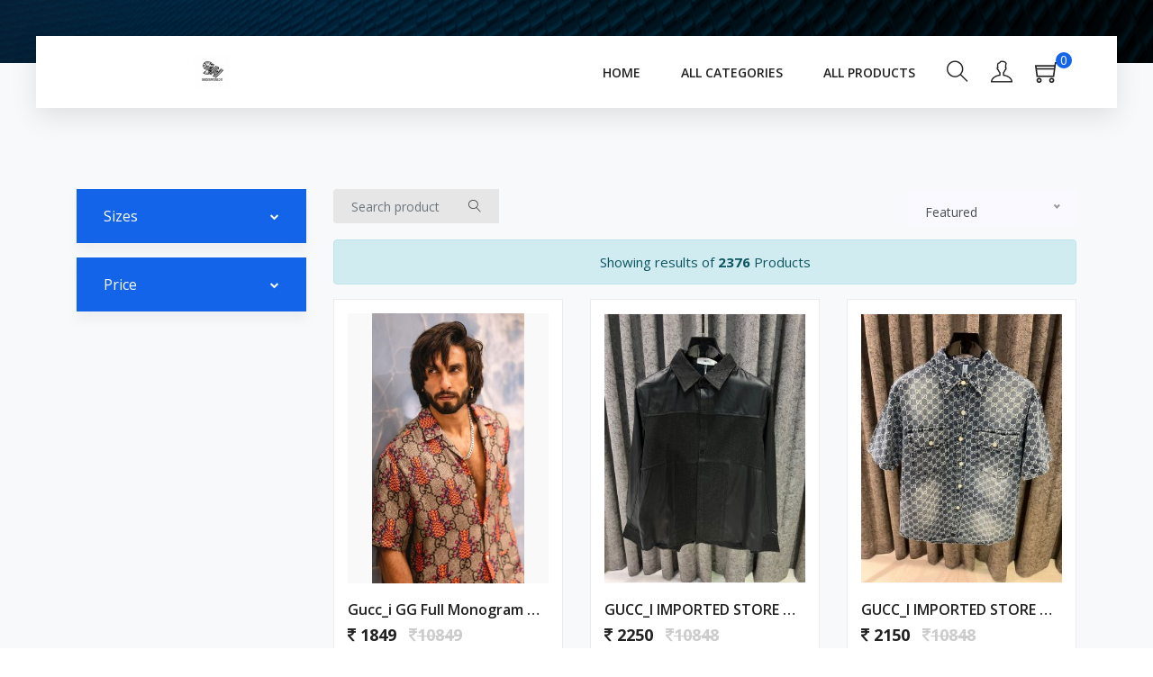

--- FILE ---
content_type: text/html; charset=UTF-8
request_url: https://shoesworld11.cartpe.in/shirts-clothes-top-wear-men.html
body_size: 11499
content:


<!DOCTYPE html>
<html>

<head>
	<!-- Mobile Specific Meta -->
	<meta name="viewport" content="width=device-width, initial-scale=1, shrink-to-fit=no">
	<!-- Favicon-->
	<!--<link rel="shortcut icon" href="img/fav.png">-->

	<!-- meta character set -->
	<meta charset="UTF-8">
	<!-- Site Title -->

	<meta name="title" content="first copy shoes">
	<meta name="keywords" content="first copy shoes, first copy watches, first copy watch, 7a copy shoes, 1st copy shoes, copy shoes, copy watch">
	<meta name="description" content="Buy the best first copy shoes and first copy watches online. 100% premium quality, affordable rates, secure payments, and doorstep delivery. Upgrade your style today!">
    
	
	
    
    
	
    
    
    
    
    
    
    
    
        
    
    
    
    
    
    
    
    
    
	<title>shoesworld11</title>

	<link rel="icon" href="https://cdn.cartpe.in/images/store_logo/5cda859232538.jpg" type="image/jpg" sizes="16x16">

			<meta property="og:image" content="https://cdn.cartpe.in/images/store_logo_sm/5cda859232538.jpg" />
	
<meta property="og:title" content="shoesworld11" />
<meta property="og:description" content="shoesworld11" />
<meta property="og:keywords" content="shoesworld11" />

	<!--
			CSS
		============================================= -->
	<link rel="stylesheet" href="https://cartpe.in/assets/store_new/20/css/linearicons.css">
	<link rel="stylesheet" href="https://cartpe.in/assets/store_new/20/css/font-awesome.min.css">
	<link rel="stylesheet" href="https://cartpe.in/assets/store_new/20/css/themify-icons.css">
	<link rel="stylesheet" href="https://cartpe.in/assets/store_new/20/css/bootstrap.css">
	<link rel="stylesheet" href="https://cartpe.in/assets/store_new/20/css/owl.carousel.css">
	<link rel="stylesheet" href="https://cartpe.in/assets/store_new/20/css/nice-select.css">
	<link rel="stylesheet" href="https://cartpe.in/assets/store_new/20/css/nouislider.min.css">
	<link rel="stylesheet" href="https://cartpe.in/assets/store_new/20/css/ion.rangeSlider.css" />
	<link rel="stylesheet" href="https://cartpe.in/assets/store_new/20/css/ion.rangeSlider.skinFlat.css" />
	<link rel="stylesheet" href="https://cartpe.in/assets/store_new/20/css/magnific-popup.css">
	<link rel="stylesheet" href="https://cartpe.in/assets/store_new/20/css/main.css">
	<link rel="stylesheet" href="https://cartpe.in/assets/store_new/20/css/reponsive.css">
	<link rel="stylesheet" href="https://cartpe.in/assets/store_new/20/css/flexslider.css">
	<link rel="stylesheet" href="https://cartpe.in/assets/store_new/20/css/fancybox.css">

	<!--VENDOR FACEBOOK PIXEL  -->
		<script src="https://cartpe.in/assets/store_new/20/js/vendor/jquery-2.2.4.min.js"></script>

	

	

    </head>

<body>
<!-- Start LOADER -->
<div id="loading" style="top: 0px; height: 100%; width: 100%; background: rgb(255, 255, 255) none repeat scroll 0% 0%; position: fixed; z-index: 10000001; padding-top: 200px; opacity: 0.7; display: none; text-align: center;"><img class="lazy" src="https://cartpe.in/images/ticket/ajax-loader.gif"></div>

<!-- End LOADER -->
	<!-- Start Header Area -->
	<header class="header_area sticky-header">
		<div class="main_menu">
			<nav class="navbar navbar-expand-lg navbar-light main_box">
				<div class="container">
					<!-- Brand and toggle get grouped for better mobile display -->
											<a class="navbar-brand logo_h" href="https://shoesworld11.cartpe.in/"><img id="logo_img" src="https://cdn.cartpe.in/images/store_logo_sm/5cda859232538.jpg" alt="shoesworld11"></a>
										
										<ul class="nav navbar-nav navbar-right d-inline d-sm-none mob-ct">

						<li>
							<button class="search"><span class="ti-search search1" style="font-size: 24px;" id="search"></span></button>
						</li>

						<li class="nav-item"><a href="https://shoesworld11.cartpe.in/store_cart.html" class="cart"><span class="ti-shopping-cart"><span class="badge theme-badge">0</span></span></a></li>

					</ul>


					<button class="navbar-toggler" type="button" data-toggle="collapse" data-target="#navbarSupportedContent" aria-controls="navbarSupportedContent" aria-expanded="false" aria-label="Toggle navigation">
						<span class="icon-bar"></span>
						<span class="icon-bar"></span>
						<span class="icon-bar"></span>
					</button>

					
					<!-- Collect the nav links, forms, and other content for toggling -->
					<div class="collapse navbar-collapse offset" id="navbarSupportedContent">
						<ul class="nav navbar-nav menu_nav ml-auto">
							<li class="nav-item "><a class="nav-link" href="https://shoesworld11.cartpe.in/">Home</a></li>

							<li class="nav-item "><a class="nav-link" href="https://shoesworld11.cartpe.in/allcategory.html">All Categories</a></li>

							<li class="nav-item "><a class="nav-link" href="https://shoesworld11.cartpe.in/allproduct.html">All Products</a></li>
							<!-- <li class="nav-item"><a class="nav-link" href="about.html">About us</a></li> -->
						</ul>
						<ul class="nav navbar-nav navbar-right">

							<li>
								<button class="search d-none d-sm-block"><span class="ti-search search1" style="font-size: 24px;" id="search"></span></button>
							</li>
															<li>
									<a href="https://shoesworld11.cartpe.in/store_login.html"><span class="ti-user" style="font-size: 24px;"></span></a>
								</li>
							
							<li class="nav-item d-none d-sm-block"><a href="https://shoesworld11.cartpe.in/store_cart.html" class="cart"><span class="ti-shopping-cart"><span class="badge theme-badge">0</span></span></a></li>

						</ul>
					</div>
				</div>
			</nav>
		</div>
		<div class="search_input" id="search_input_box">
			<div class="container">
				<div class="d-flex justify-content-between">
					<input type="text" class="form-control search_keyword" id="search_btn_header" placeholder="Search Here">
					<span title="Search" class="lnr lnr-cross fa fa-search search_btn"></span>
									</div>
			</div>
		</div>
	</header>
	<!-- End Header Area -->

<!-- Start Banner Area -->
<section class="banner-area organic-breadcrumb">
	<div class="container">
		<div class="breadcrumb-banner d-flex flex-wrap align-items-center justify-content-end">
			<div class="col-first">
				<h1>Shirts </h1>
				<nav class="d-flex align-items-center">
					<a href="https://shoesworld11.cartpe.in/">Home<span class="lnr lnr-arrow-right"></span></a>

					<a href="https://shoesworld11.cartpe.in/allcategory.html">Category<span class="lnr lnr-arrow-right"></span></a>

					<a href="javascript:void(0)">Shirts </a>
				</nav>
			</div>
		</div>
	</div>
</section>
<!-- End Banner Area -->

<!-- start product Area -->
<section class="section_gap bg-light">
			<!-- single product slide -->
		<div class="single-product-slider">
			<div class="container">
				<div class="row">

					<div class="col-xl-3 col-lg-4 col-md-5">
													<div class="sidebar-filter mt-0">
								<div class="top-filter-head mb-3 collapse-head">
									<a class="collapsed" role="button" href="#col-size" data-toggle="collapse">
										Sizes
									</a>
								</div>
								<div class="common-filter pr-3 pl-3 filter-scroll collapse" id="col-size">
									<form class="main-categories">
																															<div class="custom-control custom-checkbox mb-3">
												<input type="checkbox" class="custom-control-input " id="126" value="126" data-name="S" name="sizes" onclick="updateURL(S);"  >
												<label class="custom-control-label" for="126">S</label>
											</div>
																															<div class="custom-control custom-checkbox mb-3">
												<input type="checkbox" class="custom-control-input " id="127" value="127" data-name="M" name="sizes" onclick="updateURL(M);"  >
												<label class="custom-control-label" for="127">M</label>
											</div>
																															<div class="custom-control custom-checkbox mb-3">
												<input type="checkbox" class="custom-control-input " id="128" value="128" data-name="L" name="sizes" onclick="updateURL(L);"  >
												<label class="custom-control-label" for="128">L</label>
											</div>
																															<div class="custom-control custom-checkbox mb-3">
												<input type="checkbox" class="custom-control-input " id="129" value="129" data-name="XL" name="sizes" onclick="updateURL(XL);"  >
												<label class="custom-control-label" for="129">XL</label>
											</div>
																															<div class="custom-control custom-checkbox mb-3">
												<input type="checkbox" class="custom-control-input " id="130" value="130" data-name="XXL" name="sizes" onclick="updateURL(XXL);"  >
												<label class="custom-control-label" for="130">XXL</label>
											</div>
																															<div class="custom-control custom-checkbox mb-3">
												<input type="checkbox" class="custom-control-input " id="255" value="255" data-name="3XL" name="sizes" onclick="updateURL(3XL);"  >
												<label class="custom-control-label" for="255">3XL</label>
											</div>
																															<div class="custom-control custom-checkbox mb-3">
												<input type="checkbox" class="custom-control-input " id="256" value="256" data-name="4XL" name="sizes" onclick="updateURL(4XL);"  >
												<label class="custom-control-label" for="256">4XL</label>
											</div>
																															<div class="custom-control custom-checkbox mb-3">
												<input type="checkbox" class="custom-control-input " id="257" value="257" data-name="5XL" name="sizes" onclick="updateURL(5XL);"  >
												<label class="custom-control-label" for="257">5XL</label>
											</div>
																															<div class="custom-control custom-checkbox mb-3">
												<input type="checkbox" class="custom-control-input " id="1599" value="1599" data-name="6XL" name="sizes" onclick="updateURL(6XL);"  >
												<label class="custom-control-label" for="1599">6XL</label>
											</div>
																															<div class="custom-control custom-checkbox mb-3">
												<input type="checkbox" class="custom-control-input " id="1600" value="1600" data-name="7XL" name="sizes" onclick="updateURL(7XL);"  >
												<label class="custom-control-label" for="1600">7XL</label>
											</div>
																			</form>
								</div>
							</div>
																		<input type="hidden" value="" id="size_ids" />
						<!-- <input type="hidden" value="" id="size_ids" /> -->

						<div class="sidebar-filter mt-50">
							<div class="top-filter-head collapse-head"><a class="collapsed" role="button" href="#col-price" data-toggle="collapse">
									Price
								</a>
                            </div>
							<div class="common-filter collapse" id="col-price">
								<div class="head">Price</div>
								<div class="price-range-area">
									<div id="price-range"></div>
									<div class="value-wrapper d-flex">
										<div class="price">Price:</div>
										<span><i class="fa fa-inr"></i></span>
										<div id="lower-value"></div>
										<div class="to">to</div>
										<span><i class="fa fa-inr"></i></span>
										<div id="upper-value"></div>
									</div>
								</div>
								<input type="hidden" value="" id="priceMinInput" />
								<input type="hidden" value="" id="priceMaxInput" />
							</div>
						</div>
					</div>

					<div class="col-xl-9 col-lg-8 col-md-7">
						<div class="row mb-3">
							<div class="col-lg-3 col-6">
								<aside class="single_sidebar_widget search_widget">
									<div class="input-group">
										<input type="text" class="form-control" placeholder="Search product" id="search_keyword_categoryproduct" onfocus="this.placeholder = ''" onblur="this.placeholder = 'Search product'">
										<span class="input-group-btn">
											<button class="btn btn-default search_btn_categoryproduct" type="button"><i class="lnr lnr-magnifier"></i></button>
										</span>
									</div><!-- /input-group -->
									<div class="br"></div>
								</aside>
							</div>

							<div class="col-lg-9 col-6 justify-content-end">
								<div class="default-select" id="default-select">
									<select class="md-form form-control" id="orderby">
										<option value="featured">Featured</option>
										<option value="price_high">Price - high to low</option>
										<option value="price_low">Price - low to high</option>
										<option value="new">Recently added</option>
									</select>
								</div>
							</div>
						</div>

						<div class="row">
							<div class="col-md-12">
																	<div class="alert alert-info" role="alert">
										<center>Showing results of <strong id="total_result_cnt">2376</strong> Products</center>
									</div>
															</div>
						</div>

						<div class="row" id="product_list_div">

																<!-- single product -->
									<div class="col-lg-4 col-md-6 col-6">
										<div class="single-product">
											<div class="product-img-block">
												<a target="_blank" href="https://shoesworld11.cartpe.in/gucc-i-gg-full-monogram-pineapple-edition-half-sleeves-shirt-444698442-shoesworld11.html?color="><img class="img-fluid" src="https://cdn.cartpe.in/images/gallery_sm/697b6c2487f4f0.jpg" alt=""></a>
											</div>
											<div class="product-details">
												<a target="_blank" href="https://shoesworld11.cartpe.in/gucc-i-gg-full-monogram-pineapple-edition-half-sleeves-shirt-444698442-shoesworld11.html?color=">
													<h6>Gucc_i GG Full Monogram Pineapple Edition Half Sleeves Shirt </h6>
												</a>
												<div class="price">
													<h6><i class="fa fa-inr"></i> 1849</h6>
													<h6 class="l-through"><i class="fa fa-inr"></i>10849</h6>
																									</div>
											</div>
										</div>

									</div>
																<!-- single product -->
									<div class="col-lg-4 col-md-6 col-6">
										<div class="single-product">
											<div class="product-img-block">
												<a target="_blank" href="https://shoesworld11.cartpe.in/gucc-i-imported-store-article-denim-shirt-444675595-shoesworld11.html?color="><img class="img-fluid" src="https://cdn.cartpe.in/images/gallery_sm/697b6647b599c0.jpg" alt=""></a>
											</div>
											<div class="product-details">
												<a target="_blank" href="https://shoesworld11.cartpe.in/gucc-i-imported-store-article-denim-shirt-444675595-shoesworld11.html?color=">
													<h6>GUCC_I IMPORTED STORE ARTICLE DENIM SHIRT</h6>
												</a>
												<div class="price">
													<h6><i class="fa fa-inr"></i> 2250</h6>
													<h6 class="l-through"><i class="fa fa-inr"></i>10848</h6>
																									</div>
											</div>
										</div>

									</div>
																<!-- single product -->
									<div class="col-lg-4 col-md-6 col-6">
										<div class="single-product">
											<div class="product-img-block">
												<a target="_blank" href="https://shoesworld11.cartpe.in/gucc-i-imported-store-article-denim-shirt-444674222-shoesworld11.html?color="><img class="img-fluid" src="https://cdn.cartpe.in/images/gallery_sm/697b66233e2b50.jpg" alt=""></a>
											</div>
											<div class="product-details">
												<a target="_blank" href="https://shoesworld11.cartpe.in/gucc-i-imported-store-article-denim-shirt-444674222-shoesworld11.html?color=">
													<h6>GUCC_I IMPORTED STORE ARTICLE DENIM SHIRT</h6>
												</a>
												<div class="price">
													<h6><i class="fa fa-inr"></i> 2150</h6>
													<h6 class="l-through"><i class="fa fa-inr"></i>10848</h6>
																									</div>
											</div>
										</div>

									</div>
																<!-- single product -->
									<div class="col-lg-4 col-md-6 col-6">
										<div class="single-product">
											<div class="product-img-block">
												<a target="_blank" href="https://shoesworld11.cartpe.in/gucc-i-imported-store-article-denim-shirt-444672853-shoesworld11.html?color="><img class="img-fluid" src="https://cdn.cartpe.in/images/gallery_sm/697b661142cdd0.jpg" alt=""></a>
											</div>
											<div class="product-details">
												<a target="_blank" href="https://shoesworld11.cartpe.in/gucc-i-imported-store-article-denim-shirt-444672853-shoesworld11.html?color=">
													<h6>GUCC_I IMPORTED STORE ARTICLE DENIM SHIRT</h6>
												</a>
												<div class="price">
													<h6><i class="fa fa-inr"></i> 2150</h6>
													<h6 class="l-through"><i class="fa fa-inr"></i>10848</h6>
																									</div>
											</div>
										</div>

									</div>
																<!-- single product -->
									<div class="col-lg-4 col-md-6 col-6">
										<div class="single-product">
											<div class="product-img-block">
												<a target="_blank" href="https://shoesworld11.cartpe.in/gucc-i-imported-store-article-denim-shirt-444671482-shoesworld11.html?color="><img class="img-fluid" src="https://cdn.cartpe.in/images/gallery_sm/697b65eb2186b0.jpg" alt=""></a>
											</div>
											<div class="product-details">
												<a target="_blank" href="https://shoesworld11.cartpe.in/gucc-i-imported-store-article-denim-shirt-444671482-shoesworld11.html?color=">
													<h6>GUCC_I IMPORTED STORE ARTICLE DENIM SHIRT</h6>
												</a>
												<div class="price">
													<h6><i class="fa fa-inr"></i> 2250</h6>
													<h6 class="l-through"><i class="fa fa-inr"></i>10848</h6>
																									</div>
											</div>
										</div>

									</div>
																<!-- single product -->
									<div class="col-lg-4 col-md-6 col-6">
										<div class="single-product">
											<div class="product-img-block">
												<a target="_blank" href="https://shoesworld11.cartpe.in/gucc-i-imported-store-article-denim-shirt-444669131-shoesworld11.html?color="><img class="img-fluid" src="https://cdn.cartpe.in/images/gallery_sm/697b65a3d59e60.jpg" alt=""></a>
											</div>
											<div class="product-details">
												<a target="_blank" href="https://shoesworld11.cartpe.in/gucc-i-imported-store-article-denim-shirt-444669131-shoesworld11.html?color=">
													<h6>GUCC_I IMPORTED STORE ARTICLE DENIM SHIRT</h6>
												</a>
												<div class="price">
													<h6><i class="fa fa-inr"></i> 2250</h6>
													<h6 class="l-through"><i class="fa fa-inr"></i>10848</h6>
																									</div>
											</div>
										</div>

									</div>
																<!-- single product -->
									<div class="col-lg-4 col-md-6 col-6">
										<div class="single-product">
											<div class="product-img-block">
												<a target="_blank" href="https://shoesworld11.cartpe.in/louis-vuitto-n-imported-store-article-shirt-444667757-shoesworld11.html?color="><img class="img-fluid" src="https://cdn.cartpe.in/images/gallery_sm/697b6578d11e00.jpg" alt=""></a>
											</div>
											<div class="product-details">
												<a target="_blank" href="https://shoesworld11.cartpe.in/louis-vuitto-n-imported-store-article-shirt-444667757-shoesworld11.html?color=">
													<h6>Louis Vuitto-n IMPORTED STORE ARTICLE SHIRT</h6>
												</a>
												<div class="price">
													<h6><i class="fa fa-inr"></i> 2249</h6>
													<h6 class="l-through"><i class="fa fa-inr"></i>10848</h6>
																									</div>
											</div>
										</div>

									</div>
																<!-- single product -->
									<div class="col-lg-4 col-md-6 col-6">
										<div class="single-product">
											<div class="product-img-block">
												<a target="_blank" href="https://shoesworld11.cartpe.in/louis-vuitto-n-imported-store-article-denim-shirt-444663701-shoesworld11.html?color="><img class="img-fluid" src="https://cdn.cartpe.in/images/gallery_sm/697b653de15d30.jpg" alt=""></a>
											</div>
											<div class="product-details">
												<a target="_blank" href="https://shoesworld11.cartpe.in/louis-vuitto-n-imported-store-article-denim-shirt-444663701-shoesworld11.html?color=">
													<h6>Louis Vuitto-n IMPORTED STORE ARTICLE DENIM SHIRT </h6>
												</a>
												<div class="price">
													<h6><i class="fa fa-inr"></i> 2150</h6>
													<h6 class="l-through"><i class="fa fa-inr"></i>10848</h6>
																									</div>
											</div>
										</div>

									</div>
																<!-- single product -->
									<div class="col-lg-4 col-md-6 col-6">
										<div class="single-product">
											<div class="product-img-block">
												<a target="_blank" href="https://shoesworld11.cartpe.in/louis-vuitto-n-imported-store-article-denim-shirt-444656969-shoesworld11.html?color="><img class="img-fluid" src="https://cdn.cartpe.in/images/gallery_sm/697b6512862320.jpg" alt=""></a>
											</div>
											<div class="product-details">
												<a target="_blank" href="https://shoesworld11.cartpe.in/louis-vuitto-n-imported-store-article-denim-shirt-444656969-shoesworld11.html?color=">
													<h6>Louis Vuitto-n IMPORTED STORE ARTICLE DENIM SHIRT </h6>
												</a>
												<div class="price">
													<h6><i class="fa fa-inr"></i> 2250</h6>
													<h6 class="l-through"><i class="fa fa-inr"></i>10848</h6>
																									</div>
											</div>
										</div>

									</div>
																<!-- single product -->
									<div class="col-lg-4 col-md-6 col-6">
										<div class="single-product">
											<div class="product-img-block">
												<a target="_blank" href="https://shoesworld11.cartpe.in/dio-r-imported-store-article-shirt-444655310-shoesworld11.html?color="><img class="img-fluid" src="https://cdn.cartpe.in/images/gallery_sm/697b64e9c81450.jpg" alt=""></a>
											</div>
											<div class="product-details">
												<a target="_blank" href="https://shoesworld11.cartpe.in/dio-r-imported-store-article-shirt-444655310-shoesworld11.html?color=">
													<h6>DIO_R IMPORTED STORE ARTICLE SHIRT</h6>
												</a>
												<div class="price">
													<h6><i class="fa fa-inr"></i> 2249</h6>
													<h6 class="l-through"><i class="fa fa-inr"></i>10848</h6>
																									</div>
											</div>
										</div>

									</div>
																<!-- single product -->
									<div class="col-lg-4 col-md-6 col-6">
										<div class="single-product">
											<div class="product-img-block">
												<a target="_blank" href="https://shoesworld11.cartpe.in/louis-vuitto-n-imported-store-article-denim-shirt-444651993-shoesworld11.html?color="><img class="img-fluid" src="https://cdn.cartpe.in/images/gallery_sm/697b64bba984a0.jpg" alt=""></a>
											</div>
											<div class="product-details">
												<a target="_blank" href="https://shoesworld11.cartpe.in/louis-vuitto-n-imported-store-article-denim-shirt-444651993-shoesworld11.html?color=">
													<h6>Louis Vuitto-n IMPORTED STORE ARTICLE DENIM SHIRT </h6>
												</a>
												<div class="price">
													<h6><i class="fa fa-inr"></i> 2250</h6>
													<h6 class="l-through"><i class="fa fa-inr"></i>10848</h6>
																									</div>
											</div>
										</div>

									</div>
																<!-- single product -->
									<div class="col-lg-4 col-md-6 col-6">
										<div class="single-product">
											<div class="product-img-block">
												<a target="_blank" href="https://shoesworld11.cartpe.in/louis-vuitto-n-imported-store-article-denim-shirt-444648142-shoesworld11.html?color="><img class="img-fluid" src="https://cdn.cartpe.in/images/gallery_sm/697b649b6f6780.jpg" alt=""></a>
											</div>
											<div class="product-details">
												<a target="_blank" href="https://shoesworld11.cartpe.in/louis-vuitto-n-imported-store-article-denim-shirt-444648142-shoesworld11.html?color=">
													<h6>Louis Vuitto-n IMPORTED STORE ARTICLE DENIM SHIRT </h6>
												</a>
												<div class="price">
													<h6><i class="fa fa-inr"></i> 2250</h6>
													<h6 class="l-through"><i class="fa fa-inr"></i>10848</h6>
																									</div>
											</div>
										</div>

									</div>
													</div>


						<div class="row justify-content-center">
							<span id="loading_image" style="display:none"><img src="https://cartpe.in/assets/images/loader.gif" alt="" width="100"></span>
						</div>

						<input type="hidden" id="row_no" value="12">
						
                        <div class="row justify-content-center mb-3">
                            <a href="javascript:void(0)" id="loadmore_btn_category_product" class="primary-btn loadmore_all_product">View More</a>
                        </div>
		
					</div>
				</div>

			</div>
		</div>

	</section>
<!-- end product Area -->

<script>
	function loadmore_products_1() {
					//var val = document.getElementById("row_no").value;
			var val = $("#row_no").val();
			var searchkeyword = $("#search_keyword_categoryproduct").val();
			var category_slug = 'shirts-clothes-top-wear-men';
			var orderby = $("#orderby").val();
			var min_price = $('#priceMinInput').val();
			var max_price = $('#priceMaxInput').val();
			var size_ids = $('#size_ids').val();
			var variant_status = 0;
			var web_token = "8699d67437b924867a282ee6e8b99320c58617bfc965f461a6212e6e3181cb61dec55aca09947865c6e93684fa0ca86c25278bfd0c3a82bfbded1fb4477505b3";

			$.ajax({
				type: 'post',
				url: "https://shoesworld11.cartpe.in/store_product_loadmore",
				data: {
					getresult: val,
					category_slug: category_slug,
					searchkeyword: searchkeyword,
					orderby: orderby,
					min_price: min_price,
					max_price: max_price,
					size_ids: size_ids,
					variant_status:variant_status,
					web_token:web_token,
				},
				success: function(response) {
					$('#loading_image').hide();
					$('#loadmore_btn_category_product').show();
					//document.getElementById("row_no").value = Number(val) + 12;
					$("#row_no").val(Number(val)+12);
					$("#product_list_div").append(response);
					busy = false;

					
					var newurl = window.location.protocol + "//" + window.location.host + window.location.pathname + '?size_id='+encodeURIComponent(size_ids);

					window.history.pushState({path:newurl},'',newurl);

					var total_count=$("#total_result_cnt").text();
					var numItems = $('.product-img-block').length;
					if(total_count == numItems)
					{
						$(".loadmore_all_product").hide();
					}
				},error: function(jqXHR, textStatus, errorThrown){
                    if(jqXHR.status == 403){
                        location.reload();
                        return false;
                    }
					$('#loading_image').hide();
					$('#loadmore_btn_category_product').show();
				    alert('Please Try Again');
				  }
			});
			}


	$("#loadmore_btn_category_product").click(function() {
		$('#loading_image').show();
		$('#loadmore_btn_category_product').hide();
		loadmore_products_1(); 
	});

	$(".search_btn_categoryproduct").click(function() {
		$('#product_list_div').html('');
		$('#row_no').val(0);
		$('#loadmore_btn_category_product').click();
	});

	$('#search_keyword_categoryproduct').keypress(function(event) {
		var keycode = (event.keyCode ? event.keyCode : event.which);
		if (keycode == '13') {
			$('.search_btn_categoryproduct').click();
		}
	});

	$("#orderby").change(function() {
		var searchkeyword = $("#search_keyword_categoryproduct").val();
		$('#product_list_div').html('');
		$('#row_no').val(0);
		$('#loadmore_btn_category_product').click();
	});

	$('input[name="sizes"]').click(function() {
		var sizes = '';
		$('input[name="sizes"]:checked').each(function() {
			var size_name = $(this).attr('id');
			sizes += "'" + size_name + "'" + ',';
		});

		$('#size_ids').val(sizes);
		$('#product_list_div').html('');
		$('#row_no').val(0);
		$('#loadmore_btn_category_product').click();
	});

	function price_change() {
		
		var min_amount = $('#lower-value').html().split('.');
		var max_amount = $('#upper-value').html().split('.');
		var start = min_amount[0];
		var end = max_amount[0];

		$('#priceMinInput').val(start);
		$('#priceMaxInput').val(end);

		$('#product_list_div').html('');
		$('#row_no').val(0);
		$('#loadmore_btn_category_product').click();
	};

	$(function() {

		if (document.getElementById("price-range")) {

			var nonLinearSlider = document.getElementById('price-range');

			noUiSlider.create(nonLinearSlider, {
				connect: true,
				behaviour: 'tap',
				start: [0, 20000],
				range: {
					// Starting at 500, step the value by 500,
					// until 4000 is reached. From there, step by 1000.
					'min': [0],
					'max': [20000]
				}
			});

			var nodes = [
				document.getElementById('lower-value'), // 0
				document.getElementById('upper-value') // 1
			];

			// Display the slider value and how far the handle moved
			// from the left edge of the slider.
			nonLinearSlider.noUiSlider.on('update', function(values, handle, unencoded, isTap, positions) {
				nodes[handle].innerHTML = values[handle];
			});

			nonLinearSlider.noUiSlider.on('change', function(values, handle, unencoded, isTap, positions) {
				//nodes[handle].innerHTML = values[handle];
				price_change();
			});

		}

	});
</script>

<!-- Div Counts -->
<script> 
$(document).ready(function() {
	var total_count=$("#total_result_cnt").text();
	var numItems = $('.product-img-block').length;
	if(total_count == numItems){
		$(".loadmore_all_product").hide(); 
	}
})     
</script>
<!-- End Div Count -->
 
<style>
  .ff2{
    background: #616260;
    padding: 10px;
    border-radius: 10px;
    margin-top: 5px;
  }
</style>
 <!-- start footer Area -->
 <footer class="footer-area section_gap">
   <div class="container">
     <div class="row justify-content-center footer-nav">
       <ul>
                      <li><a href="https://shoesworld11.cartpe.in/cms/about-us">About Us</a></li>
         	             <li><a href="https://shoesworld11.cartpe.in/cms/return-policy">Return Policy</a></li>
         	             <li><a href="https://shoesworld11.cartpe.in/cms/support">Support</a></li>
         	             <li><a href="https://shoesworld11.cartpe.in/cms/terms-amp-condition">Terms & Condition</a></li>
         	             <li><a href="https://shoesworld11.cartpe.in/cms/privacy-policy">Privacy policy</a></li>
         	
					      <li><a href="https://shoesworld11.cartpe.in/store_login.html">Login</a></li>
                        		<li><a href="https://shoesworld11.cartpe.in/store_create_account.html">Register</a></li>
        
       </ul>
     </div>
     <div class="row justify-content-start pt-5" >
					
					<div class="col-12 col-lg-6 col-md-12 col-sm-12" style="    color: #cacaca;">
						<ul class="ff2">
							<li> <span style="font-weight: 600;">Mobile No:</span> 8320878362</li>
							<li> <span style="font-weight: 600;">Email:</span> info@shoesworld11.com</li>
							<li> <span style="font-weight: 600;">Address:</span> machiswala market, chowk bazaar, surat</li>
							<li> <span style="font-weight: 600;">Store Time:</span>11:00 - 8:00, Monday - Saturday</li>
							</ul> 
					</div>
					<div class="col-12 col-lg-6 col-md-12 col-sm-12 text-center" style="text-align: end;">
          <div class="ff2" style="padding: 16px 10px;">
						<p style="font-size: 18px;color: #dbdbdb;padding-top: 10px;">Made with <span style="color: red;font-size: 24px;">♥</span> for India</p>
						<div >
							
						
            
       
       
            </div>
     </div>
     </div>
     </div>
            <div class="footer-bottom d-flex justify-content-center align-items-center flex-wrap">
         <p class="footer-text m-0">
           &copy;2026 All rights reserved <a href="#" target="_blank"></a>
         </p>
       </div>
               
         
						
					  
				</div>

     <!-- <div class="footer-social justify-content-center d-flex">
       <p style="font-size: 18px;color: #dbdbdb;padding-top: 50px;">Made with <span style="color: red;font-size: 24px;">♥</span> for India</p>
     </div> -->
     <div class="footer-social justify-content-center d-flex">
      
     
   </div>
 </footer>
 <!-- End footer Area -->
 <script src="https://cartpe.in/assets/store_new/20/js/vendor/bootstrap.min.js"></script> 
 <script src="https://cartpe.in/assets/store_new/20/js/jquery.ajaxchimp.min.js"></script>
 <script src="https://cartpe.in/assets/store_new/20/js/jquery.nice-select.min.js"></script>
 <script src="https://cartpe.in/assets/store_new/20/js/jquery.sticky.js"></script>
 <script src="https://cartpe.in/assets/store_new/20/js/nouislider.min.js"></script>
 <script src="https://cartpe.in/assets/store_new/20/js/countdown.js"></script>
 <script src="https://cartpe.in/assets/store_new/20/js/jquery.magnific-popup.min.js"></script>
 <script src="https://cartpe.in/assets/store_new/20/js/owl.carousel.min.js"></script>
 <script src="https://cartpe.in/assets/store_new/20/js/jquery.flexslider.js"></script>

<div id="token"></div>
<div id="msg"></div>
<div id="notis"></div>
<div id="err"></div>

<script src="https://www.gstatic.com/firebasejs/7.18.0/firebase-app.js"></script>
<script src="https://www.gstatic.com/firebasejs/7.18.0/firebase-messaging.js"></script>
<script>
   MsgElem = document.getElementById("msg")
   TokenElem = document.getElementById("token")
   NotisElem = document.getElementById("notis")
   ErrElem = document.getElementById("err")
</script>

<!-- <script type="text/javascript">
  //alert(1);
    var config = {
        apiKey: "AIzaSyDJH63DeJ8td0fYRR7_H_JmsFzmsib34bs",
        authDomain: "testnotification-6743f.firebaseapp.com",
        projectId: "testnotification-6743f",
        storageBucket: "testnotification-6743f.appspot.com",
        messagingSenderId: "577422685242",
        appId: "1:577422685242:web:53ca3431052db943ccf103",
        measurementId: "G-8ZDH1XQYTH"
    };

    firebase.initializeApp(config);

    const messaging = firebase.messaging();

    //alert(messaging.getToken());
    messaging.requestPermission().then(function () {
        //MsgElem.innerHTML = "Notification permission granted." 
        console.log("Notification permission granted.");
        // get the token in the form of promise
        return messaging.getToken()
    }).then(function(token) {
      //console.log(token);
      //alert(token);
        // print the token on the HTML page
       // TokenElem.innerHTML = "Device token is : <br>" + token
        storedevicetoken(token);
    }).catch(function (err) {
       // ErrElem.innerHTML = ErrElem.innerHTML + "; " + err
        //console.log("Unable to get permission to notify.", err);
    });

    function storedevicetoken(token) {
      //alert(token);
      var vendor_id = '57';
      var user_id = '';
      var cookie_id = '_shoesworld11';
      var url = "https://shoesworld11.cartpe.in/order/add_token_ajax";
      //alert(url);

        $.ajax({

            url:url,
            type:'POST',
            data:{token:token,vendor_id:vendor_id,cookie_id:cookie_id,user_id:user_id},
            success: function(data) {
             // $("#courier_available_list").html(message);
            }

        });

    }

</script> -->


 <script type="text/javascript">
   $(window).load(function() {
     $('#carousel').flexslider({
       animation: "slide",
       controlNav: false,
       animationLoop: false,
       slideshow: false,
       itemWidth: 120,
       itemMargin: 5,
       asNavFor: '#slider'
     });

     $('#slider').flexslider({
       animation: "slide",
       controlNav: false,
       animationLoop: false,
       slideshow: false,
       sync: "#carousel",
       start: function(slider) {
         $('body').removeClass('loading');
       }
     });
   });
 </script>

 <script src="https://cartpe.in/assets/store_new/20/js/fancybox.js"></script>
 <script src="https://cartpe.in/assets/store_new/20/js/main.js"></script>


 <!--end carasole product list-->
 

 </body>

 </html>
<!-- Global site tag (gtag.js) - Google Analytics -->
<script async src="https://www.googletagmanager.com/gtag/js?id=UA-140842947-1"></script>
<script>
  window.dataLayer = window.dataLayer || [];
  function gtag(){dataLayer.push(arguments);}
  gtag('js', new Date());

  gtag('config', 'UA-140842947-1'); 
</script>


<script>(function(w,d,s,l,i){w[l]=w[l]||[];w[l].push({'gtm.start':
new Date().getTime(),event:'gtm.js'});var f=d.getElementsByTagName(s)[0],
j=d.createElement(s),dl=l!='dataLayer'?'&l='+l:'';j.async=true;j.src=
'https://www.googletagmanager.com/gtm.js?id='+i+dl;f.parentNode.insertBefore(j,f);
})(window,document,'script','dataLayer','GTM-WNPH5WW');</script>
<!-- End Google Tag Manager -->

<!-- Google Tag Manager (noscript) -->
<noscript><iframe src="https://www.googletagmanager.com/ns.html?id=GTM-WNPH5WW"
height="0" width="0" style="display:none;visibility:hidden"></iframe></noscript>
<!-- End Google Tag Manager (noscript) -->

<script>
$(document).ready(function () {
  
	$(".mobile_no_vallid").keypress(function (e) {
		 if (e.which != 8 && e.which != 0 && (e.which < 48 || e.which > 57)) {
			   return false;
		 }
		 
		 if($(this).val().length > 9){
			 return false;
		 }
		 
	});
	
	$("#mobile_no_vallid").keypress(function (e) {
	
		 if (e.which != 8 && e.which != 0 && (e.which < 48 || e.which > 57)){
			return false;
		 }
		 
		 if($(this).val().length > 9){
			 return false;
		 }
	});    
});  	

</script>	
    
   
<script> 
$( document ).ready(function() {
	// alert(1);
    $("#address_id1").val($('.active_address').attr('id'));
}); 
</script>

	
<script>
function trimChar(string, char){
    if(!char) char = ' '; //space by default
    char = char.replace(/([()[{*+.$^\\|?])/g, '\\$1'); //escape char parameter if needed for regex syntax.
    var regex_1 = new RegExp("^" + char + "+", "g");
    var regex_2 = new RegExp(char + "+$", "g");
    return string.replace(regex_1, '').replace(regex_2, '');
}

	var getUrlParameter = function getUrlParameter(sParam) {
    	var sPageURL = decodeURIComponent(window.location.search.substring(1)),
        sURLVariables = sPageURL.split('&'),
        sParameterName,
        i;

	    for (i = 0; i < sURLVariables.length; i++) {
			sParameterName = sURLVariables[i].split('=');

			if (sParameterName[0] === sParam) {
            	return sParameterName[1] === undefined ? true : sParameterName[1];
        	}
    	}
	};
	
	function removeURLParameter(url, parameter) {
		//prefer to use l.search if you have a location/link object
		var urlparts= url.split('?');   
		if (urlparts.length>=2) {
	
			var prefix= encodeURIComponent(parameter)+'=';
			var pars= urlparts[1].split(/[&;]/g);
	
			//reverse iteration as may be destructive
			for (var i= pars.length; i-- > 0;) {    
				//idiom for string.startsWith
				if (pars[i].lastIndexOf(prefix, 0) !== -1) {  
					pars.splice(i, 1);
				}
			}
	
			url= urlparts[0]+'?'+pars.join('&');
			return url;
		} else {
			return url;
		}
	}
</script>

<script>
	$(document).on('keyup','#zip_code,.zip_code', function(){
		//alert(1);
		var zipcode1 = $(this).val();
		var count_len = zipcode1.length;
		if(count_len==6)
		{
			if(zipcode1 == "")
			{
				zipcode1 = 0;
			}	
		  $.ajax({
			type: "POST",
			url: 'https://shoesworld11.cartpe.in/welcome/zipcodebyalldetails',
	  
			data: {  
				zipcode : zipcode1,
			},
			dataType:"json",
			success : function(data) { 
	  
				var country = data[0];
				var state= data[1];
				var city= data[2];
	    
				$('#country').val(country);      
				$('#state').val(state);      
				$('#city').val(city);      
	    		
				$('#state_popup').val(state);      
				$('#city_popup').val(city); 
				
				$('.state_popup').val(state);      
				$('.city_popup').val(city); 
				
			}

		});
		}
	});


</script>
  
<script>
$(".search_btn").click(function () {
	  $(".clearall").fadeIn(1000);
	    var  searchkeyword=$(".search_keyword").val();
		
		window.location.href = 'https://shoesworld11.cartpe.in/allproduct.html?searchkeyword='+searchkeyword;    
});

$('.search_keyword').keyup(function(event){
	var keycode = (event.keyCode ? event.keyCode : event.which);
	if(keycode == '13'){
		$(".search_btn").click();
	}
});
</script>

<script>
$(".address_click").click(function () {
	//alert(1); 
	 $('.section_address').removeClass("active_address");
     $(this).addClass("active_address");
	 $('#address_id1').val($(this).attr('id')); 
});	   
</script>

<script>
// code apply
$("#code_apply").click(function () {
	
     if($('#coupen_code').val() =="")
	 {
		 return false; 
	 }
	  $("#coupen_msg").load(encodeURI("https://shoesworld11.cartpe.in/store_coupon?coupon_code="+$('#coupen_code').val()));
	    
	  setTimeout(function(){
		$("#coupen_div").load("https://shoesworld11.cartpe.in/store_coupon_div"); 
	  }, 1000); 
	   
});	   
</script>

<script>
$( ".update_cart_decrease" ).click(function() {
	 var cart_id=$(this).attr('cart_id');
	 
	  var cart_qty=parseInt($('.update_cart_val'+cart_id).val()-1);
	  if(cart_qty!=0)
	  { 
  
           var post_data = {
				'cart_id': cart_id, 
				'qty': cart_qty,
				
			}; 

			$.ajax({
				type: "POST",
				url: "https://shoesworld11.cartpe.in/store_update_cart/",
				data: post_data,
				success: function(message) {
				   location.reload();
				}
			});
	  }
 }); 
   
   
</script> 
<script>
$( ".update_cart_increase" ).click(function() {
	
	 var cart_id=$(this).attr('cart_id');
	 var cart_qty=parseInt($('.update_cart_val'+cart_id).val()) + parseInt(1);
	 var data_max=$('.update_cart_val'+cart_id).attr('data-max');
	 
	  if(cart_qty <= data_max)
	  {
		  var post_data = {
				'cart_id': cart_id, 
				'qty': cart_qty,
				
			}; 

			$.ajax({
				type: "POST",
				url: "https://shoesworld11.cartpe.in/store_update_cart/",
				data: post_data,
				success: function(message) {
				   location.reload();
				}
			});
	  }
	  else
	  {
		  return false;
	  }
}); 
</script>


<script src="https://cartpe.in/assets/js/jquery1.11.js"></script>
<script>var mjQuery = jQuery.noConflict();</script>
<script src="https://cartpe.in/assets/js/jquery.lazy.js"></script>

<script>
mjQuery('.lazyloading').lazy({}); 
</script>


<script>
	$(".terms_check").click(function () {
	    if ($(this).is(':checked'))
		{ //alert(1);
			$(".proceed_button").removeAttr('disabled','disabled');
		}
		else
		{ //alert(2);
			 $(".proceed_button").attr('disabled','disabled');
		}
   });
   
   $(".proceed_button").click(function () {
	   $("#onepage_order_frm").submit();
   });
</script>
<script type="text/javascript">
  $(".razorpay_payment").click(function(){
	  $('#RazorpayId').attr("name", "razorpay"); 
  });
  
  $(".razorpay_semi_payment").click(function(){
	   $('#RazorpayId').attr("name", "razorpay_semi");
  });
</script>
<script>
$(".onepage_validate").click(function () {  
	//alert(1);
	var id=$(this).attr('id');
	var button_id='rzp-button1';
	var button_id1='rzp-button2';
	//alert(id);
	   var post_data = {
		'first_name': $('#first_name').val(),
		'last_name': $('#last_name').val(),
		'email': $('#email').val(),
		'mobile_no': $('#mobile_no').val(),
		'zip_code': $('#zip_code').val(),
		'state': $('#state').val(),
		'city': $('#city').val(),
		'address': $('#address').val(),
		'landmark': $('#landmark').val(),
	}; 

	$.ajax({
		type: "POST",
		url: "https://shoesworld11.cartpe.in/validate/onepage_validate",
		data: post_data, 
		dataType:"json",
		success: function(data) {
			//alert(11);
			if (data!=undefined && data.length > 0)
			{
			  $('#first_name_msg').html(data[0]);	
			  $('#last_name_msg').html(data[1]);
			  $('#email_msg').html(data[2]);	
			  $('#zip_code_msg').html(data[6]);	
			  $('#state_msg').html(data[4]);	
			  $('#city_msg').html(data[5]);	
			  $('#address_msg').html(data[7]);
			 // alert(12);
			  return false;
			}
			else
			{
				$('#first_name_msg').html('');	
			    $('#last_name_msg').html('');
			    $('#email_msg').html('');	
			    $('#zip_code_msg').html('');	
			    $('#state_msg').html('');	
			    $('#city_msg').html('');	
			    $('#address_msg').html(''); 
			       
				if(id.indexOf(button_id) != -1)
				{
					//alert(1);
					
					$.ajax({
						type: "POST",
						url: "https://shoesworld11.cartpe.in/order/dummy_order_onepage/57/1/2/1",
						data: post_data,
						success: function(message) {
						   //location.reload();
						   var response=$.parseJSON(message);
						   options.notes.invoice_id = response.id;
						   options.notes.uid = ""+data['uid']+"";
						   options.notes.address_id = ""+data['address_id']+"";
						   rzp.open(); 
						}
					});  
				}
				else if(id.indexOf(button_id1) != -1)  
				{
					$.ajax({
						type: "POST",
						url: "https://shoesworld11.cartpe.in/order/dummy_order_onepage/57/2/2/1",
						data: post_data,
						success: function(message) {
						   //location.reload();
						   var response=$.parseJSON(message);
						   options1.notes.invoice_id = response.id; 
						   options1.notes.uid = ""+data['uid']+"";
						   options1.notes.address_id = ""+data['address_id']+"";
						   rzp1.open();
						}
					});
					
				}
			}
		   
		}
	});
});
</script>
<SCRIPT language=Javascript>
      <!--
      function isMobileNo(evt)
      {
         var charCode = (evt.which) ? evt.which : event.keyCode
         if (charCode > 31 && (charCode < 48 || charCode > 57))
            return false;

         return true;
	  }
	  
	  function isZipCode(evt)
      {
         var charCode = (evt.which) ? evt.which : event.keyCode
         if (charCode > 31 && (charCode < 48 || charCode > 57))
            return false;

         return true;
      }
      //-->
   </SCRIPT>
<script type="text/javascript">
$(document).on('keypress','.txtboxToFilter',function (e) {	
// Allow: backspace, delete, tab, escape, enter and .
	 if (e.which != 8 && e.which != 0 && (e.which < 48 || e.which > 57)) {
        //display error message
        $("#errmsg").html("Digits Only").show().fadeOut("slow");
               return false;
    }
});
</script>


--- FILE ---
content_type: text/css
request_url: https://cartpe.in/assets/store_new/20/css/main.css
body_size: 30349
content:
/*--------------------------- Color variations ----------------------*/

/*--------------------------- Fonts ----------------------*/
@import url("https://fonts.googleapis.com/css?family=Poppins:500,700|Roboto:400,500");
@import url("https://fonts.googleapis.com/css?family=Open+Sans:400,600,700|Sen:400,700&display=swap");

/* Medium Layout: 1280px */

/* Tablet Layout: 768px */

/* Mobile Layout: 320px */

/* Wide Mobile Layout: 480px */

/* Section Gaps css
============================================================================================ */
.no-padding {
  padding: 0;
}

.section_gap {
  padding-top: 140px;
}

@media (max-width: 991px) {
  .section_gap {
    padding-top: 70px;
  }
}
@media (max-width: 600px) {
  .section_gap {
    padding-top: 20px;
  }
}

.section_gap_top_75 {
  padding: 75px 0;
}

@media (max-width: 991px) {
  .section_gap_top_75 {
    padding: 70px 0;
  }
}

.section_gap_75 {
  padding: 75px 0;
}

@media (max-width: 991px) {
  .section_gap_75 {
    padding: 70px 0;
  }
}

.section_gap_top {
  padding-top: 100px;
}

@media (max-width: 991px) {
  .section_gap_top {
    padding-top: 80px;
  }
}

.section_gap_bottom {
  padding-bottom: 100px;
}

@media (max-width: 991px) {
  .section_gap_bottom {
    padding-bottom: 80px;
  }
}

.btn-whatsapp {
  font-size: 14px !important;
  text-transform: capitalize !important;
  background: #4fce5d !important;
  font-weight: 600 !important;
}

.gray-bg {
  background: #f9f9ff;
}

.border-gray {
  border: 1px solid #dee2e6;
}

.border-theme {
  border: 1px solid #1364e9;
}

.theme-color {
  color: #1364e9;
}

.btn-black {
  background: #000 !important;
}

.bg-light-thme {
  background-color: #e5ecee;
}

.bg-light-grey {
  background-color: #f5f5f5;
}

.collapse-head a {
  color: #fff !important;
  width: 100%;
  display: block;
  padding: 0 30px;
}

.collapse-head a:after {
  font-family: Fontawesome;
  content: "\f077";
  float: right;
  font-size: 10px;
  font-weight: 300;
  transition: all 0.3s ease-in-out;
}

.collapse-head a.collapsed:after {
  font-family: Fontawesome;
  content: "\f078";
  transition: all 0.3s ease-in-out;
}

.select-address label {
  height: auto !important;
  padding-bottom: 0 !important;
}

.select-address .ti-trash {
  position: absolute;
  right: 15px;
  font-size: 22px;
}

.select-address .ti-pencil {
  position: absolute;
  right: 30px;
  font-size: 22px;
}

.ti-pencil::before {
  padding-right: 15px;
}

.select-address a:hover {
  color: #1364e9 !important;
}

.select-address h6 {
  color: #777;
}

/* Section title css
============================================================================================ */
.section-title {
  margin-bottom: 50px;
}

.section-title h1 {
  font-size: 36px;
}

.section-title p {
  margin-bottom: 0;
}

/* Start Gradient Area css
============================================================================================ */
.gradient-bg,
.primary-btn,
.add-bag .add-btn,
.single-product .product-details .prd-bottom .social-info span:after,
.grid-btn:hover,
.list-btn:hover,
.grid-btn.active,
.list-btn.active,
.pagination a.active,
.pagination a:hover,
.s_Product_carousel .owl-dots div.active,
.s_product_text .card_area .icon_btn:after,
.product_description_area .nav.nav-tabs li a.active,
.blog-pagination .page-item.active .page-link,
.single-footer-widget .click-btn {
  background: -webkit-linear-gradient(90deg, #1364e9 0%, #1364e9 100%);
  background: -moz-linear-gradient(90deg, #1364e9 0%, #1364e9 100%);
  background: -o-linear-gradient(90deg, #1364e9 0%, #1364e9 100%);
  background: linear-gradient(90deg, #1364e9 0%, #1364e9 100%);
}

.gradient-bg-reverse,
#search_input_box {
  background: -webkit-linear-gradient(270deg, #1364e9 0%, #1364e9 100%);
  background: -moz-linear-gradient(270deg, #1364e9 0%, #1364e9 100%);
  background: -o-linear-gradient(270deg, #1364e9 0%, #1364e9 100%);
  background: linear-gradient(270deg, #1364e9 0%, #1364e9 100%);
}

.gradient-color,
.s_product_text h2,
.s_product_text .list li a.active,
.product_description_area .tab-content .total_rate .box_total h4,
.single-footer-widget .bb-btn {
  background: -webkit-linear-gradient(90deg, #1364e9 0%, #1364e9 100%);
  background: -moz-linear-gradient(90deg, #1364e9 0%, #1364e9 100%);
  background: -o-linear-gradient(90deg, #1364e9 0%, #1364e9 100%);
  background: linear-gradient(90deg, #1364e9 0%, #1364e9 100%);
  -webkit-background-clip: text;
  -webkit-text-fill-color: transparent;
}

/* Start primary btn css
============================================================================================ */

.primary-btn {
  position: relative;
  overflow: hidden;
  color: #fff;
  padding: 0 30px;
  line-height: 40px;
  border: none;
  /* border-radius: 50px; */
  display: inline-block;
  text-transform: uppercase;
  font-weight: 700;
  cursor: pointer;
  -webkit-transition: all 0.3s ease 0s;
  -moz-transition: all 0.3s ease 0s;
  -o-transition: all 0.3s ease 0s;
  transition: all 0.3s ease 0s;
  text-align: center;
}

.primary-btn:before {
  position: absolute;
  left: -145px;
  top: 0;
  height: 100%;
  width: 100%;
  content: "";
  background: #fff;
  opacity: 0;
  -webkit-transform: skew(40deg);
  -moz-transform: skew(40deg);
  -ms-transform: skew(40deg);
  -o-transform: skew(40deg);
  transform: skew(40deg);
  -webkit-transition: all 0.5s ease 0s;
  -moz-transition: all 0.5s ease 0s;
  -o-transition: all 0.5s ease 0s;
  transition: all 0.5s ease 0s;
}

.primary-btn:hover {
  color: #fff;
}

.primary-btn:hover:before {
  left: 340px;
  opacity: 0.3;
}

body {
  line-height: 24px;
  font-size: 15px;
  font-family: "Open Sans", sans-serif;
  font-weight: 400;
  color: #777777;
  background: #fff;
}

html,
body {
  height: 100%;
}

ul {
  margin: 0;
  padding: 0;
  list-style: none;
}

h1,
h2,
h3,
h4,
h5,
h6 {
  font-family: "Open Sans", sans-serif;
  color: #222222;
  font-weight: 600;
  line-height: 1.2 !important;
}

.list {
  list-style: none;
  margin: 0px;
  padding: 0px;
}

a {
  text-decoration: none;
  transition: all 0.3s ease-in-out;
}

a:hover,
a:focus {
  text-decoration: none;
  outline: none;
}

button:focus {
  outline: none;
  box-shadow: none;
}

.overflow-hidden {
  overflow: hidden;
}

.sample-text-area {
  background: #fff;
  padding: 100px 0 70px 0;
}

.text-heading {
  margin-bottom: 30px;
  font-size: 24px;
}

b,
sup,
sub,
u,
del {
  color: #1364e9;
}

h1 {
  font-size: 36px;
}

h2 {
  font-size: 30px;
}

h3 {
  font-size: 24px;
}

h4 {
  font-size: 18px;
}

h5 {
  font-size: 16px;
}

h6 {
  font-size: 14px;
}

h1,
h2,
h3,
h4,
h5,
h6 {
  line-height: 1.5em;
}

.typography h1,
.typography h2,
.typography h3,
.typography h4,
.typography h5,
.typography h6 {
  color: #777777;
}

.button-area {
  background: #fff;
}

.button-area .border-top-generic {
  padding: 70px 15px;
  border-top: 1px dotted #eee;
}

.button-group-area .genric-btn {
  margin-right: 10px;
  margin-top: 10px;
}

.button-group-area .genric-btn:last-child {
  margin-right: 0;
}

.genric-btn {
  display: inline-block;
  outline: none;
  line-height: 40px;
  padding: 0 30px;
  font-size: 0.8em;
  text-align: center;
  text-decoration: none;
  font-weight: 500;
  cursor: pointer;
  -webkit-transition: all 0.3s ease 0s;
  -moz-transition: all 0.3s ease 0s;
  -o-transition: all 0.3s ease 0s;
  transition: all 0.3s ease 0s;
}

.genric-btn:focus {
  outline: none;
}

.genric-btn.e-large {
  padding: 0 40px;
  line-height: 50px;
}

.genric-btn.large {
  line-height: 45px;
}

.genric-btn.medium {
  line-height: 30px;
}

.genric-btn.small {
  line-height: 25px;
}

.genric-btn.radius {
  border-radius: 3px;
}

.genric-btn.circle {
  border-radius: 20px;
}

.genric-btn.arrow {
  display: -webkit-inline-box;
  display: -ms-inline-flexbox;
  display: inline-flex;
  -webkit-box-align: center;
  -ms-flex-align: center;
  align-items: center;
}

.genric-btn.arrow span {
  margin-left: 10px;
}

.genric-btn.default {
  color: #222222;
  background: #f9f9ff;
  border: 1px solid transparent;
}

.genric-btn.default:hover {
  border: 1px solid #f9f9ff;
  background: #fff;
}

.genric-btn.default-border {
  border: 1px solid #f9f9ff;
  background: #fff;
}

.genric-btn.default-border:hover {
  color: #222222;
  background: #f9f9ff;
  border: 1px solid transparent;
}

.genric-btn.primary {
  color: #fff;
  background: #1364e9;
  border: 1px solid transparent;
}

.genric-btn.primary:hover {
  color: #1364e9;
  border: 1px solid #1364e9;
  background: #fff;
}

.genric-btn.primary-border {
  color: #1364e9;
  border: 1px solid #1364e9;
  background: #fff;
}

.genric-btn.primary-border:hover {
  color: #fff;
  background: #1364e9;
  border: 1px solid transparent;
}

.genric-btn.success {
  color: #fff;
  background: #4cd3e3;
  border: 1px solid transparent;
}

.genric-btn.success:hover {
  color: #4cd3e3;
  border: 1px solid #4cd3e3;
  background: #fff;
}

.genric-btn.success-border {
  color: #4cd3e3;
  border: 1px solid #4cd3e3;
  background: #fff;
}

.genric-btn.success-border:hover {
  color: #fff;
  background: #4cd3e3;
  border: 1px solid transparent;
}

.genric-btn.info {
  color: #fff;
  background: #38a4ff;
  border: 1px solid transparent;
}

.genric-btn.info:hover {
  color: #38a4ff;
  border: 1px solid #38a4ff;
  background: #fff;
}

.genric-btn.info-border {
  color: #38a4ff;
  border: 1px solid #38a4ff;
  background: #fff;
}

.genric-btn.info-border:hover {
  color: #fff;
  background: #38a4ff;
  border: 1px solid transparent;
}

.genric-btn.warning {
  color: #fff;
  background: #f4e700;
  border: 1px solid transparent;
}

.genric-btn.warning:hover {
  color: #f4e700;
  border: 1px solid #f4e700;
  background: #fff;
}

.genric-btn.warning-border {
  color: #f4e700;
  border: 1px solid #f4e700;
  background: #fff;
}

.genric-btn.warning-border:hover {
  color: #fff;
  background: #f4e700;
  border: 1px solid transparent;
}

.genric-btn.danger {
  color: #fff;
  background: #f44a40;
  border: 1px solid transparent;
}

.genric-btn.danger:hover {
  color: #f44a40;
  border: 1px solid #f44a40;
  background: #fff;
}

.genric-btn.danger-border {
  color: #f44a40;
  border: 1px solid #f44a40;
  background: #fff;
}

.genric-btn.danger-border:hover {
  color: #fff;
  background: #f44a40;
  border: 1px solid transparent;
}

.genric-btn.link {
  color: #222222;
  background: #f9f9ff;
  text-decoration: underline;
  border: 1px solid transparent;
}

.genric-btn.link:hover {
  color: #222222;
  border: 1px solid #f9f9ff;
  background: #fff;
}

.genric-btn.link-border {
  color: #222222;
  border: 1px solid #f9f9ff;
  background: #fff;
  text-decoration: underline;
}

.genric-btn.link-border:hover {
  color: #222222;
  background: #f9f9ff;
  border: 1px solid transparent;
}

.genric-btn.disable {
  color: #222222, 0.3;
  background: #f9f9ff;
  border: 1px solid transparent;
  cursor: not-allowed;
}

.generic-blockquote {
  padding: 30px 50px 30px 30px;
  background: #f9f9ff;
  border-left: 2px solid #1364e9;
}

.progress-table-wrap {
  overflow-x: scroll;
}

.progress-table {
  background: #f9f9ff;
  padding: 15px 0px 30px 0px;
  min-width: 800px;
}

.progress-table .serial {
  width: 11.83%;
  padding-left: 30px;
}

.progress-table .country {
  width: 28.07%;
}

.progress-table .visit {
  width: 19.74%;
}

.progress-table .percentage {
  width: 40.36%;
  padding-right: 50px;
}

.progress-table .table-head {
  display: flex;
}

.progress-table .table-head .serial,
.progress-table .table-head .country,
.progress-table .table-head .visit,
.progress-table .table-head .percentage {
  color: #222222;
  line-height: 40px;
  text-transform: uppercase;
  font-weight: 500;
}

.progress-table .table-row {
  padding: 15px 0;
  border-top: 1px solid #edf3fd;
  display: flex;
}

.progress-table .table-row .serial,
.progress-table .table-row .country,
.progress-table .table-row .visit,
.progress-table .table-row .percentage {
  display: flex;
  align-items: center;
}

.progress-table .table-row .country img {
  margin-right: 15px;
}

.progress-table .table-row .percentage .progress {
  width: 80%;
  border-radius: 0px;
  background: transparent;
}

.progress-table .table-row .percentage .progress .progress-bar {
  height: 5px;
  line-height: 5px;
}

.progress-table .table-row .percentage .progress .progress-bar.color-1 {
  background-color: #6382e6;
}

.progress-table .table-row .percentage .progress .progress-bar.color-2 {
  background-color: #e66686;
}

.progress-table .table-row .percentage .progress .progress-bar.color-3 {
  background-color: #f09359;
}

.progress-table .table-row .percentage .progress .progress-bar.color-4 {
  background-color: #73fbaf;
}

.progress-table .table-row .percentage .progress .progress-bar.color-5 {
  background-color: #73fbaf;
}

.progress-table .table-row .percentage .progress .progress-bar.color-6 {
  background-color: #6382e6;
}

.progress-table .table-row .percentage .progress .progress-bar.color-7 {
  background-color: #a367e7;
}

.progress-table .table-row .percentage .progress .progress-bar.color-8 {
  background-color: #e66686;
}

.single-gallery-image {
  margin-top: 30px;
  background-repeat: no-repeat !important;
  background-position: center center !important;
  background-size: cover !important;
  height: 200px;
}

.navbar-brand {
  height: 50px;
  /* width: 70px; */
}

.navbar-brand img {
  object-fit: contain;
  height: 100%;
  width: 100%;
}

.list-style {
  width: 14px;
  height: 14px;
}

.unordered-list li {
  position: relative;
  padding-left: 30px;
  line-height: 1.82em !important;
}

.unordered-list li:before {
  content: "";
  position: absolute;
  width: 14px;
  height: 14px;
  border: 3px solid #1364e9;
  background: #fff;
  top: 4px;
  left: 0;
  border-radius: 50%;
}

.ordered-list {
  margin-left: 30px;
}

.ordered-list li {
  list-style-type: decimal-leading-zero;
  color: #1364e9;
  font-weight: 500;
  line-height: 1.82em !important;
}

.ordered-list li span {
  font-weight: 300;
  color: #777777;
}

.ordered-list-alpha li {
  margin-left: 30px;
  list-style-type: lower-alpha;
  color: #1364e9;
  font-weight: 500;
  line-height: 1.82em !important;
}

.ordered-list-alpha li span {
  font-weight: 300;
  color: #777777;
}

.ordered-list-roman li {
  margin-left: 30px;
  list-style-type: lower-roman;
  color: #1364e9;
  font-weight: 500;
  line-height: 1.82em !important;
}

.ordered-list-roman li span {
  font-weight: 300;
  color: #777777;
}

.single-input {
  display: block;
  width: 100%;
  line-height: 40px;
  border: none;
  outline: none;
  background: #f9f9ff;
  padding: 0 20px;
}

.single-input:focus {
  outline: none;
}

.input-group-icon {
  position: relative;
}

.input-group-icon .icon {
  position: absolute;
  left: 20px;
  top: 0;
  line-height: 40px;
  z-index: 3;
}

.input-group-icon .icon i {
  color: #797979;
}

.input-group-icon .single-input {
  padding-left: 45px;
}

.single-textarea {
  display: block;
  width: 100%;
  line-height: 40px;
  border: none;
  outline: none;
  background: #f9f9ff;
  padding: 0 20px;
  height: 100px;
  resize: none;
}

.single-textarea:focus {
  outline: none;
}

.single-input-primary {
  display: block;
  width: 100%;
  line-height: 40px;
  border: 1px solid transparent;
  outline: none;
  background: #f9f9ff;
  padding: 0 20px;
}

.single-input-primary:focus {
  outline: none;
  border: 1px solid #1364e9;
}

.single-input-accent {
  display: block;
  width: 100%;
  line-height: 40px;
  border: 1px solid transparent;
  outline: none;
  background: #f9f9ff;
  padding: 0 20px;
}

.single-input-accent:focus {
  outline: none;
  border: 1px solid #eb6b55;
}

.single-input-secondary {
  display: block;
  width: 100%;
  line-height: 40px;
  border: 1px solid transparent;
  outline: none;
  background: #f9f9ff;
  padding: 0 20px;
}

.single-input-secondary:focus {
  outline: none;
  border: 1px solid #f09359;
}

.default-switch {
  width: 35px;
  height: 17px;
  border-radius: 8.5px;
  background: #f9f9ff;
  position: relative;
  cursor: pointer;
}

.default-switch input {
  position: absolute;
  left: 0;
  top: 0;
  right: 0;
  bottom: 0;
  width: 100%;
  height: 100%;
  opacity: 0;
  cursor: pointer;
}

.default-switch input + label {
  position: absolute;
  top: 1px;
  left: 1px;
  width: 15px;
  height: 15px;
  border-radius: 50%;
  background: #1364e9;
  -webkit-transition: all 0.2s;
  -moz-transition: all 0.2s;
  -o-transition: all 0.2s;
  transition: all 0.2s;
  box-shadow: 0px 4px 5px 0px rgba(0, 0, 0, 0.2);
  cursor: pointer;
}

.default-switch input:checked + label {
  left: 19px;
}

.primary-switch {
  width: 35px;
  height: 17px;
  border-radius: 8.5px;
  background: #f9f9ff;
  position: relative;
  cursor: pointer;
}

.primary-switch input {
  position: absolute;
  left: 0;
  top: 0;
  right: 0;
  bottom: 0;
  width: 100%;
  height: 100%;
  opacity: 0;
}

.primary-switch input + label {
  position: absolute;
  left: 0;
  top: 0;
  right: 0;
  bottom: 0;
  width: 100%;
  height: 100%;
}

.primary-switch input + label:before {
  content: "";
  position: absolute;
  left: 0;
  top: 0;
  right: 0;
  bottom: 0;
  width: 100%;
  height: 100%;
  background: transparent;
  border-radius: 8.5px;
  cursor: pointer;
  -webkit-transition: all 0.2s;
  -moz-transition: all 0.2s;
  -o-transition: all 0.2s;
  transition: all 0.2s;
}

.primary-switch input + label:after {
  content: "";
  position: absolute;
  top: 1px;
  left: 1px;
  width: 15px;
  height: 15px;
  border-radius: 50%;
  background: #fff;
  -webkit-transition: all 0.2s;
  -moz-transition: all 0.2s;
  -o-transition: all 0.2s;
  transition: all 0.2s;
  box-shadow: 0px 4px 5px 0px rgba(0, 0, 0, 0.2);
  cursor: pointer;
}

.primary-switch input:checked + label:after {
  left: 19px;
}

.primary-switch input:checked + label:before {
  background: #1364e9;
}

.confirm-switch {
  width: 35px;
  height: 17px;
  border-radius: 8.5px;
  background: #f9f9ff;
  position: relative;
  cursor: pointer;
}

.confirm-switch input {
  position: absolute;
  left: 0;
  top: 0;
  right: 0;
  bottom: 0;
  width: 100%;
  height: 100%;
  opacity: 0;
}

.confirm-switch input + label {
  position: absolute;
  left: 0;
  top: 0;
  right: 0;
  bottom: 0;
  width: 100%;
  height: 100%;
}

.confirm-switch input + label:before {
  content: "";
  position: absolute;
  left: 0;
  top: 0;
  right: 0;
  bottom: 0;
  width: 100%;
  height: 100%;
  background: transparent;
  border-radius: 8.5px;
  -webkit-transition: all 0.2s;
  -moz-transition: all 0.2s;
  -o-transition: all 0.2s;
  transition: all 0.2s;
  cursor: pointer;
}

.confirm-switch input + label:after {
  content: "";
  position: absolute;
  top: 1px;
  left: 1px;
  width: 15px;
  height: 15px;
  border-radius: 50%;
  background: #fff;
  -webkit-transition: all 0.2s;
  -moz-transition: all 0.2s;
  -o-transition: all 0.2s;
  transition: all 0.2s;
  box-shadow: 0px 4px 5px 0px rgba(0, 0, 0, 0.2);
  cursor: pointer;
}

.confirm-switch input:checked + label:after {
  left: 19px;
}

.confirm-switch input:checked + label:before {
  background: #4cd3e3;
}

.primary-checkbox {
  width: 16px;
  height: 16px;
  border-radius: 3px;
  background: #f9f9ff;
  position: relative;
  cursor: pointer;
}

.primary-checkbox input {
  position: absolute;
  left: 0;
  top: 0;
  right: 0;
  bottom: 0;
  width: 100%;
  height: 100%;
  opacity: 0;
}

.primary-checkbox input + label {
  position: absolute;
  left: 0;
  top: 0;
  right: 0;
  bottom: 0;
  width: 100%;
  height: 100%;
  border-radius: 3px;
  cursor: pointer;
  border: 1px solid #f1f1f1;
}

.primary-checkbox input:checked + label {
  background: url(../img/elements/primary-check.png) no-repeat center
    center/cover;
  border: none;
}

.confirm-checkbox {
  width: 16px;
  height: 16px;
  border-radius: 3px;
  background: #f9f9ff;
  position: relative;
  cursor: pointer;
}

.confirm-checkbox input {
  position: absolute;
  left: 0;
  top: 0;
  right: 0;
  bottom: 0;
  width: 100%;
  height: 100%;
  opacity: 0;
}

.confirm-checkbox input + label {
  position: absolute;
  left: 0;
  top: 0;
  right: 0;
  bottom: 0;
  width: 100%;
  height: 100%;
  border-radius: 3px;
  cursor: pointer;
  border: 1px solid #f1f1f1;
}

.confirm-checkbox input:checked + label {
  background: url(../img/elements/success-check.png) no-repeat center
    center/cover;
  border: none;
}

.disabled-checkbox {
  width: 16px;
  height: 16px;
  border-radius: 3px;
  background: #f9f9ff;
  position: relative;
  cursor: pointer;
}

.disabled-checkbox input {
  position: absolute;
  left: 0;
  top: 0;
  right: 0;
  bottom: 0;
  width: 100%;
  height: 100%;
  opacity: 0;
}

.disabled-checkbox input + label {
  position: absolute;
  left: 0;
  top: 0;
  right: 0;
  bottom: 0;
  width: 100%;
  height: 100%;
  border-radius: 3px;
  cursor: pointer;
  border: 1px solid #f1f1f1;
}

.disabled-checkbox input:disabled {
  cursor: not-allowed;
  z-index: 3;
}

.disabled-checkbox input:checked + label {
  background: url(../img/elements/disabled-check.png) no-repeat center
    center/cover;
  border: none;
}

.primary-radio {
  width: 16px;
  height: 16px;
  border-radius: 8px;
  background: #f9f9ff;
  position: relative;
  cursor: pointer;
}

.primary-radio input {
  position: absolute;
  left: 0;
  top: 0;
  right: 0;
  bottom: 0;
  width: 100%;
  height: 100%;
  opacity: 0;
}

.primary-radio input + label {
  position: absolute;
  left: 0;
  top: 0;
  right: 0;
  bottom: 0;
  width: 100%;
  height: 100%;
  border-radius: 8px;
  cursor: pointer;
  border: 1px solid #f1f1f1;
}

.primary-radio input:checked + label {
  background: url(../img/elements/primary-radio.png) no-repeat center
    center/cover;
  border: none;
}

.confirm-radio {
  width: 16px;
  height: 16px;
  border-radius: 8px;
  background: #f9f9ff;
  position: relative;
  cursor: pointer;
}

.confirm-radio input {
  position: absolute;
  left: 0;
  top: 0;
  right: 0;
  bottom: 0;
  width: 100%;
  height: 100%;
  opacity: 0;
}

.confirm-radio input + label {
  position: absolute;
  left: 0;
  top: 0;
  right: 0;
  bottom: 0;
  width: 100%;
  height: 100%;
  border-radius: 8px;
  cursor: pointer;
  border: 1px solid #f1f1f1;
}

.confirm-radio input:checked + label {
  background: url(../img/elements/success-radio.png) no-repeat center
    center/cover;
  border: none;
}

.disabled-radio {
  width: 16px;
  height: 16px;
  border-radius: 8px;
  background: #f9f9ff;
  position: relative;
  cursor: pointer;
}

.disabled-radio input {
  position: absolute;
  left: 0;
  top: 0;
  right: 0;
  bottom: 0;
  width: 100%;
  height: 100%;
  opacity: 0;
}

.disabled-radio input + label {
  position: absolute;
  left: 0;
  top: 0;
  right: 0;
  bottom: 0;
  width: 100%;
  height: 100%;
  border-radius: 8px;
  cursor: pointer;
  border: 1px solid #f1f1f1;
}

.disabled-radio input:disabled {
  cursor: not-allowed;
  z-index: 3;
}

.disabled-radio input:checked + label {
  background: url(../img/elements/disabled-radio.png) no-repeat center
    center/cover;
  border: none;
}

.default-select {
  height: 40px;
}

.default-select .nice-select {
  border: none;
  border-radius: 0px;
  height: 40px;
  background: #f9f9ff;
  padding-right: 60px;
  float: right;
}

.default-select .nice-select .list {
  margin-top: 0;
  border: none;
  border-radius: 0px;
  box-shadow: none;
  width: 100%;
  padding: 10px 0 10px 0px;
}

.default-select .nice-select .list .option {
  font-weight: 300;
  -webkit-transition: all 0.3s ease 0s;
  -moz-transition: all 0.3s ease 0s;
  -o-transition: all 0.3s ease 0s;
  transition: all 0.3s ease 0s;
  line-height: 28px;
  min-height: 28px;
  font-size: 12px;
  padding-left: 20px;
}

.default-select .nice-select .list .option.selected {
  color: #1364e9;
  background: transparent;
}

.default-select .nice-select .list .option:hover {
  color: #1364e9;
  background: transparent;
}

.default-select .current {
  margin-right: 50px;
  font-weight: 300;
}

.default-select .nice-select::after {
  right: 20px;
}

.form-select {
  height: 40px;
  width: 100%;
}

.form-select .nice-select {
  border: none;
  border-radius: 0px;
  height: 40px;
  background: #f9f9ff;
  padding-left: 45px;
  padding-right: 40px;
  width: 100%;
}

.form-select .nice-select .list {
  margin-top: 0;
  border: none;
  border-radius: 0px;
  box-shadow: none;
  width: 100%;
  padding: 10px 0 10px 0px;
}

.form-select .nice-select .list .option {
  font-weight: 300;
  -webkit-transition: all 0.3s ease 0s;
  -moz-transition: all 0.3s ease 0s;
  -o-transition: all 0.3s ease 0s;
  transition: all 0.3s ease 0s;
  line-height: 28px;
  min-height: 28px;
  font-size: 12px;
  padding-left: 45px;
}

.form-select .nice-select .list .option.selected {
  color: #1364e9;
  background: transparent;
}

.form-select .nice-select .list .option:hover {
  color: #1364e9;
  background: transparent;
}

.form-select .current {
  margin-right: 50px;
  font-weight: 300;
}

.form-select .nice-select::after {
  right: 20px;
}

.is-sticky .header_area .main_menu .main_box {
  max-width: 100%;
  margin-top: 0;
  -webkit-transition: all 0.3s ease 0s;
  -moz-transition: all 0.3s ease 0s;
  -o-transition: all 0.3s ease 0s;
  transition: all 0.3s ease 0s;
}

.is-sticky .header_area #search_input_box {
  max-width: 100%;
}

.sticky-wrapper {
  position: absolute;
  top: 40px;
  width: 100%;
}

@media (max-width: 991px) {
  .sticky-wrapper {
    top: 0;
    height: 50px !important;
  }
}

.header_area {
  position: absolute;
  width: 100%;
  top: 0;
  left: 0;
  z-index: 99;
  transition: background 0.4s, all 0.3s linear;
  -webkit-transition: all 0.3s ease 0s;
  -moz-transition: all 0.3s ease 0s;
  -o-transition: all 0.3s ease 0s;
  transition: all 0.3s ease 0s;
}

.header_area .main_menu .main_box {
  background: #fff;
  margin: 0px auto 0;
  max-width: 1200px;
  box-shadow: 0 10px 30px rgba(0, 0, 0, 0.1);
  -webkit-transition: all 0.3s ease 0s;
  -moz-transition: all 0.3s ease 0s;
  -o-transition: all 0.3s ease 0s;
  transition: all 0.3s ease 0s;
}

.header_area .navbar {
  background: #fff;
  padding: 0px;
  border: 0px;
  border-radius: 0px;
}

@media (max-width: 991px) {
  .header_area .navbar .navbar-collapse {
    margin-top: 0px;
  }

  .header_area .navbar .navbar-collapse .nav-item {
    padding: 10px;
  }
}

.header_area .navbar .navbar-toggler .icon-bar {
  color: #000;
  height: 2px;
  width: 20px;
  content: "";
  background: #000;
  display: block;
  margin: 5px;
}

.header_area .navbar .nav .nav-item {
  margin-right: 45px;
}

.header_area .navbar .nav .nav-item .nav-link {
  text-transform: uppercase;
  padding: 0px;
  display: inline-block;
  font-size: 14px;
  font-weight: 600;
  color: #222222;
}

/* @media (min-width:991px) {
  .header_area .navbar .nav .nav-item .nav-link {
    padding: 10px 0;
  }

} */

.header_area .navbar .nav .nav-item .nav-link:after {
  display: none;
}

.header_area .navbar .nav .nav-item:hover .nav-link,
.header_area .navbar .nav .nav-item.active .nav-link {
  color: #1364e9;
}

.header_area .navbar .nav .nav-item.submenu {
  position: relative;
}

.header_area .navbar .nav .nav-item.submenu ul {
  border: none;
  padding: 0px;
  border-radius: 0px;
  box-shadow: none;
  margin: 0px;
  background: #fff;
}

@media (min-width: 992px) {
  .header_area .navbar .nav .nav-item.submenu ul {
    position: absolute;
    top: 100%;
    left: -82px;
    min-width: 200px;
    text-align: center;
    opacity: 0;
    -webkit-transition: visibility 0.5s ease;
    -moz-transition: visibility 0.5s ease;
    -o-transition: visibility 0.5s ease;
    transition: visibility 0.5s ease;
    visibility: hidden;
    display: block;
  }
}

.header_area .navbar .nav .nav-item.submenu ul:before {
  content: "";
  width: 0;
  height: 0;
  border-style: solid;
  border-width: 10px 10px 0 10px;
  border-color: #eeeeee transparent transparent transparent;
  position: absolute;
  right: 24px;
  top: 45px;
  z-index: 3;
  opacity: 0;
  -webkit-transition: all 0.3s ease 0s;
  -moz-transition: all 0.3s ease 0s;
  -o-transition: all 0.3s ease 0s;
  transition: all 0.3s ease 0s;
}

.header_area .navbar .nav .nav-item.submenu ul .nav-item {
  display: block;
  float: none;
  margin-right: 0px;
  border-bottom: 1px solid #ededed;
  margin-left: 0px;
  -webkit-transition: all 0.3s ease 0s;
  -moz-transition: all 0.3s ease 0s;
  -o-transition: all 0.3s ease 0s;
  transition: all 0.3s ease 0s;
}

.header_area .navbar .nav .nav-item.submenu ul .nav-item.active {
  background: #1364e9;
}

.header_area .navbar .nav .nav-item.submenu ul .nav-item.active .nav-link {
  color: #fff;
}

.header_area .navbar .nav .nav-item.submenu ul .nav-item .nav-link {
  line-height: 45px;
  padding: 0px 30px;
  -webkit-transition: all 0.3s ease 0s;
  -moz-transition: all 0.3s ease 0s;
  -o-transition: all 0.3s ease 0s;
  transition: all 0.3s ease 0s;
  display: block;
  margin-right: 0px;
}

.header_area .navbar .nav .nav-item.submenu ul .nav-item:last-child {
  border-bottom: none;
}

.header_area .navbar .nav .nav-item.submenu ul .nav-item:hover .nav-link {
  background: #1364e9;
  color: #fff;
}

@media (min-width: 992px) {
  .header_area .navbar .nav .nav-item.submenu:hover ul {
    visibility: visible;
    opacity: 1;
  }
}

.header_area .navbar .nav .nav-item.submenu:hover ul .nav-item {
  margin-top: 0px;
}

.header_area .navbar .nav .nav-item:last-child {
  margin-right: 0px;
}

@media (min-width: 991px) {
  .header_area .navbar .nav.navbar-nav.navbar-right {
    display: -webkit-inline-box;
  }
}

.header_area .navbar .nav.navbar-nav.navbar-right li {
  margin-left: 25px;
  margin-right: 0px;
}

@media (max-width: 991px) {
  .header_area .navbar .nav.navbar-nav.navbar-right li {
    margin-left: 0px;
    display: inline;
    padding-left: 15px;
  }

  .navbar-nav {
    display: inline;
  }
}

.header_area .navbar .nav.navbar-nav.navbar-right li:first-child {
  margin-left: 35px;
}

.header_area .navbar .nav.navbar-nav.navbar-right li span {
  color: #222222;
  line-height: 80px;
  font-weight: 500;
  font-size: 28px;
}

.header_area .navbar .nav.navbar-nav.navbar-right li span:hover {
  color: #1364e9;
}

.header_area .navbar .nav.navbar-nav.navbar-right .search {
  background: transparent;
  border: 0;
  cursor: pointer;
  padding: 0;
}

#search_input_box {
  position: fixed;
  left: 50%;
  -webkit-transform: translateX(-50%);
  -moz-transform: translateX(-50%);
  -ms-transform: translateX(-50%);
  -o-transform: translateX(-50%);
  transform: translateX(-50%);
  width: 100%;
  max-width: 1200px;
  z-index: 999;
  text-align: center;
  padding: 5px 20px;
}

#search_input_box .form-control {
  background: transparent;
  border: 0;
  color: #ffffff;
  font-weight: 400;
  font-size: 15px;
  padding: 0;
}

#search_input_box .form-control:focus {
  box-shadow: none;
  outline: none;
}

#search_input_box input.placeholder {
  color: #ffffff;
  font-size: 14px;
}

#search_input_box input:-moz-placeholder {
  color: #ffffff;
  font-size: 14px;
}

#search_input_box input::-moz-placeholder {
  color: #ffffff;
  font-size: 14px;
}

#search_input_box input::-webkit-input-placeholder {
  color: #ffffff;
  font-size: 14px;
}

#search_input_box .btn {
  width: 0;
  height: 0;
  padding: 0;
  border: 0;
}

#search_input_box .lnr-cross {
  color: #fff;
  font-weight: 600;
  cursor: pointer;
  padding: 10px 3px;
}

.search_widget .input-group .form-control {
  font-size: 14px;
  line-height: 29px;
  border: 0px;
  width: 100%;
  font-weight: 300;
  color: #333;
  padding-left: 20px;
  /* border-radius: 45px; */
  z-index: 0;
  background: #e6e6e6;
}

.search_widget .input-group .btn-default {
  position: absolute;
  right: 20px;
  background: transparent;
  border: 0px;
  box-shadow: none;
  font-size: 14px;
  color: #333;
  padding: 0px;
  top: 50%;
  transform: translateY(-50%);
  z-index: 1;
}

@media (max-width: 575px) {
  .navbar-expand-lg > .container,
  .navbar-expand-lg > .container-fluid {
    padding: 0px 15px;
  }
}

/* banner area css
============================================================================================ */
/* .banner-area {
  background: url(../img/banner/banner-bg.jpg) center no-repeat;
  background-size: cover;
  position: relative;
} */

.carousel-item {
  height: 630px;
}

.carousel-item img {
  height: 100%;
  width: 100%;
  object-fit: cover;
}

@media (max-width: 768px) {
  .banner-area .fullscreen {
    height: 650px !important;
  }
}

.banner-area .active-banner-slider .owl-nav {
  position: absolute;
  right: 0;
  bottom: -200px;
}

@media (max-width: 1920px) {
  .banner-area .active-banner-slider .owl-nav {
    right: -115px;
  }
}

@media (max-width: 1680px) {
  .banner-area .active-banner-slider .owl-nav {
    right: 0px;
  }
}

@media (max-width: 991px) {
  .banner-area .active-banner-slider .owl-nav {
    display: none;
  }
}

.banner-area .active-banner-slider .owl-nav .owl-prev,
.banner-area .active-banner-slider .owl-nav .owl-next {
  display: inline-block;
  margin: 10px;
  opacity: 0.5;
  -webkit-transition: all 0.3s ease 0s;
  -moz-transition: all 0.3s ease 0s;
  -o-transition: all 0.3s ease 0s;
  transition: all 0.3s ease 0s;
}

.banner-area .active-banner-slider .owl-nav .owl-prev:hover,
.banner-area .active-banner-slider .owl-nav .owl-next:hover {
  opacity: 1;
}

.banner-area .banner-content {
  padding-left: 10px;
}

@media (max-width: 991px) {
  .banner-area .banner-content {
    padding-left: 0;
  }
}

.banner-area .banner-content h1 {
  font-size: 60px;
  line-height: 66px;
  font-weight: 700;
  margin-bottom: 30px;
}

@media (max-width: 767px) {
  .banner-area .banner-content h1 {
    font-size: 35px;
    line-height: 46px;
  }
}

.banner-area .banner-content p {
  margin: 0;
}

@media (max-width: 991px) {
  .banner-area .banner-img {
    display: none;
  }
}

.add-bag {
  margin-top: 30px;
}

.add-bag .add-btn {
  height: 50px;
  width: 50px;
  line-height: 52px;
  text-align: center;
  border-radius: 50%;
  box-shadow: 0 10px 20px rgba(255, 108, 0, 0.2);
}

.add-bag .add-btn span {
  -webkit-transform: rotate(45deg);
  -moz-transform: rotate(45deg);
  -ms-transform: rotate(45deg);
  -o-transform: rotate(45deg);
  transform: rotate(45deg);
  display: inline-block;
  color: #fff;
}

.add-bag .add-text {
  padding-left: 15px;
  font-size: 12px;
  font-family: "Open Sans", sans-serif;
  font-weight: 500;
  color: #222222;
}

.organic-breadcrumb {
  background: url(../img/banner/common-banner.jpg) center no-repeat;
  background-size: cover;
  padding-top: 70px;
}

/* #category .organic-breadcrumb {
  margin-bottom: 100px;
} */

.breadcrumb-banner {
  padding: 90px 0 30px 0;
  display: none!important;
}

.breadcrumb-banner h1 {
  font-weight: 600;
  color: #fff;
}

@media (max-width: 767px) {
  .breadcrumb-banner h1 {
    font-size: 30px;
  }
}

.breadcrumb-banner p {
  margin-bottom: 0;
  color: #fff;
}

.breadcrumb-banner nav a {
  display: inline-block;
  color: #fff;
  font-weight: 400;
}

.breadcrumb-banner nav a span {
  display: inline-block;
  margin: 0 10px;
}

.breadcrumb-banner .col-first {
  padding-right: 15px;
}

@media (max-width: 1680px) {
  .breadcrumb-banner .col-first {
    padding-right: 0px;
  }
}

@media (max-width: 991px) {
  .breadcrumb-banner .col-first {
    width: 48%;
  }
}

@media (max-width: 767px) {
  .breadcrumb-banner .col-first {
    width: 100%;
  }
}

.p1-gradient-bg,
.details-tab-navigation .nav-link:hover,
.details-tab-navigation .nav-link.active,
.quick-view-carousel-details .owl-controls .owl-dots .owl-dot.active:after,
.organic-body
  .quick-view-carousel
  .owl-controls
  .owl-dots
  .owl-dot.active:after,
.organic-body .organic,
.organic-body .organic:hover,
.checkput-login .top-title,
.register-form,
.mini-cart-2a.mini-cart-1 .mini-border,
.mini-cart-2a.mini-cart-2 .mini-border,
.mini-cart-2a.mini-cart-3 .mini-border,
.mini-cart-2a.mini-cart-4 .mini-border,
.mini-cart.mini-cart-1 .mini-border,
.mini-cart.mini-cart-2 .mini-border,
.mini-cart.mini-cart-3 .mini-border,
.mini-cart.mini-cart-4 .mini-border,
.item-cart,
.submit-btn,
.submit-btn.color-1,
.submit-btn.color-2,
.submit-btn.color-3,
.submit-btn.color-4,
.view-btn.color-1:after,
.view-btn.color-2:after,
.view-btn.color-3:after,
.view-btn.color-4:after,
.organic-section-title-left .carousel-trigger .prev-trigger:after,
.organic-section-title-left .carousel-trigger .next-trigger:after,
.single-search-product:before,
.single-organic-product:after,
.single-organic-product .bottom,
.single-organic-product:hover .discount,
.single-furniture-product .bottom,
.single-furniture-product:hover .discount,
.single-sidebar-product:before,
.single-organic-product-list:after {
  background-image: -moz-linear-gradient(
    45deg,
    #f6463d 0%,
    #f6398d 45%,
    #f52cdc 100%
  );
  background-image: -webkit-linear-gradient(
    45deg,
    #f6463d 0%,
    #f6398d 45%,
    #f52cdc 100%
  );
  background-image: -ms-linear-gradient(
    45deg,
    #f6463d 0%,
    #f6398d 45%,
    #f52cdc 100%
  );
}

.p1-gradient-color,
.organic-body .quick-view-content .price span,
.organic-body .quick-view-content .category span,
.organic-body .quick-view-content .view-full,
.organic-product-top .single-product-top:hover .product-title,
.tab-navigation .nav-link:hover,
.tab-navigation .nav-link.active,
.mini-cart-2a.mini-cart-1 .middle h5 a:hover,
.mini-cart-2a.mini-cart-1 .cross span:hover,
.mini-cart-2a.mini-cart-2 .middle h5 a:hover,
.mini-cart-2a.mini-cart-2 .cross span:hover,
.mini-cart-2a.mini-cart-3 .middle h5 a:hover,
.mini-cart-2a.mini-cart-3 .cross span:hover,
.mini-cart-2a.mini-cart-4 .middle h5 a:hover,
.mini-cart-2a.mini-cart-4 .cross span:hover,
.mini-cart.mini-cart-1 .middle h5 a:hover,
.mini-cart.mini-cart-1 .cross span:hover,
.mini-cart.mini-cart-2 .middle h5 a:hover,
.mini-cart.mini-cart-2 .cross span:hover,
.mini-cart.mini-cart-3 .middle h5 a:hover,
.mini-cart.mini-cart-3 .cross span:hover,
.mini-cart.mini-cart-4 .middle h5 a:hover,
.mini-cart.mini-cart-4 .cross span:hover,
.single-search-product .desc .title:hover,
.single-sidebar-product .desc .title:hover {
  background: -moz-linear-gradient(
    45deg,
    #f6463d 0%,
    #f6398d 45%,
    #f52cdc 100%
  );
  background: -webkit-linear-gradient(
    45deg,
    #f6463d 0%,
    #f6398d 45%,
    #f52cdc 100%
  );
  background: -ms-linear-gradient(45deg, #f6463d 0%, #f6398d 45%, #f52cdc 100%);
  -webkit-background-clip: text;
  -webkit-text-fill-color: transparent;
}

/* start features area css
============================================================================================ */
@media (max-width: 768px) {
  .features-area {
    padding-top: 0;
  }
}

.features-area .col-lg-3:last-child .single-features {
  border-right: 0;
}

@media (max-width: 575px) {
  .features-area .col-lg-3:last-child .single-features {
    margin-top: 30px;
  }
}

.features-area .col-lg-3:nth-child(3) .single-features,
.features-area .col-lg-3:nth-child(4) .single-features {
  margin-bottom: 0;
}

.features-inner {
  box-shadow: 0 10px 30px rgba(0, 0, 0, 0.1);
  padding: 40px 0;
}

.single-features {
  text-align: center;
  border-right: 1px solid #eeeeee;
}

@media (max-width: 991px) {
  .single-features {
    border-right: none;
    margin-bottom: 30px;
  }
}

.single-features .f-icon {
  margin-bottom: 20px;
}

.single-features .f-icon img {
  -webkit-transition: all 0.3s ease 0s;
  -moz-transition: all 0.3s ease 0s;
  -o-transition: all 0.3s ease 0s;
  transition: all 0.3s ease 0s;
}

.single-features h6 {
  font-size: 16px;
  margin-bottom: 0;
}

.single-features p {
  margin-bottom: 0;
}

.single-features:hover .f-icon img {
  opacity: 0.5;
}

/* start features area css
============================================================================================ */

/* start category area css
============================================================================================ */
.desktop-cat-home {
  position: relative;
  text-align: center;
  color: #fff;
  margin: 0px 5px;
  background: #1364e9;
  padding: 15px;
  margin-bottom: 15px;
  font-weight: 600;
}

.desktop-cat-home a {
  color: #fff;
}

.desktop-cat-home:hover {
  background-color: #000;
}

.mob-cat-home {
  position: relative;
  text-align: center;
  color: #fff;
  margin-bottom: 20px;
  background: #1364e9;
  padding: 10px;
  font-size: 11px;
}

.mob-cat-home a {
  color: #fff;
}

.mob-cat-home:hover {
  background-color: #000;
}

.cat-area {
  height: 250px;
  background-color: #f5f5f5;
}

.cat-area img {
  height: 100%;
  width: 100%;
  object-fit: contain;
  text-align: center;
}

.cat-text {
  position: absolute;
  top: 50%;
  left: 50%;
  transform: translate(-50%, -50%);
  background-color: #1364e9;
  padding: 15px;
  color: #fff;
  font-size: 17px;
  text-align: center;
}

.content-overlay {
  background: rgba(0, 0, 0, 0.7);
  position: absolute;
  left: 15px;
  top: 0;
  bottom: 0;
  right: 15px;
  opacity: 1;
  -webkit-transition: all 0.4s ease-in-out 0s;
  -moz-transition: all 0.4s ease-in-out 0s;
  transition: all 0.4s ease-in-out 0s;
}

/* end category area css
============================================================================================ */

/* start product area css
============================================================================================ */
.active-product-area {
  padding-top: 70px;
  padding-bottom: 50px;
}

.active-product-area .owl-nav div {
  position: absolute;
  left: 35%;
  top: 7%;
  opacity: 0.3;
}

@media (max-width: 1440px) {
  .active-product-area .owl-nav div {
    left: 30%;
  }
}

@media (max-width: 1200px) {
  .active-product-area .owl-nav div {
    left: 28%;
  }
}

@media (max-width: 991px) {
  .active-product-area .owl-nav div {
    top: 3%;
    left: 25%;
  }
}

@media (max-width: 870px) {
  .active-product-area .owl-nav div {
    left: 15%;
  }
}

@media (max-width: 767px) {
  .active-product-area .owl-nav div {
    left: 10%;
    top: 2%;
    margin-top: -25px;
  }
}

@media (max-width: 570px) {
  .active-product-area .owl-nav div {
    left: 37%;
    top: 1%;
    margin-top: -25px;
  }
}

@media (max-width: 480px) {
  .active-product-area .owl-nav div {
    margin-top: -20px;
    left: 28%;
  }
}

.active-product-area .owl-nav div:hover {
  opacity: 1;
}

.active-product-area .owl-nav .owl-next {
  left: auto;
  right: 35%;
}

@media (max-width: 1440px) {
  .active-product-area .owl-nav .owl-next {
    right: 30%;
  }
}

@media (max-width: 1200px) {
  .active-product-area .owl-nav .owl-next {
    right: 28%;
  }
}

@media (max-width: 991px) {
  .active-product-area .owl-nav .owl-next {
    top: 3%;
    right: 25%;
  }
}

@media (max-width: 870px) {
  .active-product-area .owl-nav .owl-next {
    right: 15%;
  }
}

@media (max-width: 767px) {
  .active-product-area .owl-nav .owl-next {
    right: 10%;
    top: 2%;
    margin-top: -25px;
  }
}

@media (max-width: 570px) {
  .active-product-area .owl-nav .owl-next {
    right: 37%;
    top: 1%;
    margin-top: -25px;
  }
}

@media (max-width: 480px) {
  .active-product-area .owl-nav .owl-next {
    margin-top: -20px;
    right: 28%;
  }
}

.single-product {
  margin-bottom: 50px;
  background-color: #fff;
  padding: 15px;
  border: 1px solid #ececec;
}

.single-product:hover {
  box-shadow: 0 0 20px 20px #ebebeb;
  transition: all 0.3s ease-in-out;
}

.single-product img {
  margin-bottom: 20px;
  width: 100%;
}

.single-product .product-details h6 {
  font-size: 16px;
  text-transform: capitalize;
  text-overflow: ellipsis;
  overflow: hidden;
  white-space: nowrap;
}

.single-product .product-details .price h6 {
  font-size: 18px;
  display: inline-block;
  padding-right: 10px;
  margin: 0;
  font-weight: 700;
}

.single-product .product-details .price .l-through {
  text-decoration: line-through;
  color: #cccccc;
  margin-bottom: 0;
}

.single-product .product-details .prd-bottom {
  position: relative;
  margin-top: 20px;
}

.single-product .product-details .prd-bottom .social-info {
  position: relative;
  display: inline-block;
  width: 35px;
  -webkit-transition: all 0.3s ease 0s;
  -moz-transition: all 0.3s ease 0s;
  -o-transition: all 0.3s ease 0s;
  transition: all 0.3s ease 0s;
  overflow: hidden;
}

.single-product .product-details .prd-bottom .social-info span {
  position: relative;
  height: 30px;
  width: 30px;
  line-height: 30px;
  text-align: center;
  background: #828bb2;
  border-radius: 50%;
  display: inline-block;
  color: #fff;
  -webkit-transition: all 0.3s ease 0s;
  -moz-transition: all 0.3s ease 0s;
  -o-transition: all 0.3s ease 0s;
  transition: all 0.3s ease 0s;
  z-index: 1;
}

.single-product .product-details .prd-bottom .social-info span:after {
  position: absolute;
  left: 0;
  top: 0;
  height: 100%;
  width: 100%;
  content: "";
  border-radius: 50%;
  opacity: 0;
  visibility: hidden;
  z-index: -1;
}

.single-product .product-details .prd-bottom .social-info .hover-text {
  position: absolute;
  left: 0;
  top: 3px;
  width: 100px;
  left: -40px;
  text-transform: uppercase;
  font-family: "Open Sans", sans-serif;
  font-weight: 500;
  font-size: 12px;
  color: #222222;
  -webkit-transition: all 0.3s ease 0s;
  -moz-transition: all 0.3s ease 0s;
  -o-transition: all 0.3s ease 0s;
  transition: all 0.3s ease 0s;
  opacity: 0;
  visibility: hidden;
}

.single-product .product-details .prd-bottom .social-info:hover {
  width: 115px;
}

.single-product .product-details .prd-bottom .social-info:hover span:after {
  opacity: 1;
  visibility: visible;
}

.single-product .product-details .prd-bottom .social-info:hover .hover-text {
  opacity: 1;
  visibility: visible;
  left: 40px;
}

.product-img-block {
  height: 300px;
  margin-bottom: 20px;
}

.product-img-block img {
  width: 100%;
  height: 100%;
  object-fit: contain;
  background-color: #f9f9f9;
}

.single-prd-item {
  height: 500px;
}

.single-prd-item img {
  object-fit: contain;
  height: 100%;
  background-color: #f9f9f9;
}

.disc-rate {
  font-size: 18px;
  color: #1364e9;
}

.disc-rate span {
  text-decoration: line-through;
  color: #777;
}

.size-setup {
  margin-top: 10px;
  float: left;
  text-align: left;
  width: 100%;
}

.size-setup li:first-child {
  float: left;
  padding: 0;
}

.size-setup li a {
  border-radius: 0;
  float: left;
  text-align: center;
  width: auto;
  height: 40px;
  border: 1px solid #010101;
  padding: 8px 6px;
  line-height: 22px;
  color: #000;
  min-width: 40px;
}

.size-setup li a:hover {
  color: #777;
  border-color: #777;
}

.size-setup li {
  float: left;
  /* padding-left: 10px; */
  margin: 5px;
}

/*.size-setup li:nth-child() {
    float: left;
    padding-left: 0px;
}*/
.size-setup li a.active {
  border: 2px solid #1364e9;
}

.social-icon li {
  display: inline;
}

.social-icon li a {
  display: inline-block;
  font-size: 16px;
  margin: 0 12px 0 0;
  padding: 2px;
  background-color: #ededed;
  color: #000;
  height: 40px;
  width: 40px;
  text-align: center;
  line-height: 38px;
  vertical-align: middle;
}

.social-icon li a:hover {
  color: #fff;
  background-color: #1364e9;
}

/* end product area css
============================================================================================ */
.exclusive-deal-area {
  background: #f9f9ff;
}

.exclusive-deal-area .exclusive-left {
  position: realtive;
  background: url(../img/exclusive.jpg) center no-repeat;
  background-size: cover;
  text-align: center;
  padding: 275px 0;
}

@media (max-width: 1024px) {
  .exclusive-deal-area .exclusive-left {
    padding: 175px 0;
  }
}

.exclusive-deal-area .exclusive-left:before {
  position: absolute;
  left: 0;
  top: 0;
  height: 100%;
  width: 100%;
  content: "";
  background: #000;
  opacity: 0.5;
}

.exclusive-deal-area .exclusive-left .clock_sec {
  padding: 0 190px;
}

@media (max-width: 1680px) {
  .exclusive-deal-area .exclusive-left .clock_sec {
    padding: 0 135px;
  }
}

@media (max-width: 1440px) {
  .exclusive-deal-area .exclusive-left .clock_sec {
    padding: 0 75px;
  }
}

@media (max-width: 991px) {
  .exclusive-deal-area .exclusive-left .clock_sec {
    padding: 0 220px;
  }
}

@media (max-width: 767px) {
  .exclusive-deal-area .exclusive-left .clock_sec {
    padding: 0 130px;
  }
}

@media (max-width: 575px) {
  .exclusive-deal-area .exclusive-left .clock_sec {
    padding: 0 15px;
  }
}

.exclusive-deal-area .exclusive-left .clock_sec.row {
  margin-right: 0;
  margin-left: 0;
}

.exclusive-deal-area .exclusive-left .clock_sec h1 {
  font-size: 36px;
  color: #fff;
  margin: 0;
}

@media (max-width: 1380px) {
  .exclusive-deal-area .exclusive-left .clock_sec h1 {
    font-size: 30px;
  }
}

.exclusive-deal-area .exclusive-left .clock_sec p {
  color: #fff;
  margin-bottom: 30px;
}

.exclusive-deal-area .exclusive-left .clock_sec .clock-wrap {
  background: #fff;
  padding: 18px 0;
  border-radius: 5px;
}

.exclusive-deal-area .exclusive-left .clock_sec .clock-wrap .clockinner {
  color: #222222;
  border-right: 1px solid #eee;
}

.exclusive-deal-area .exclusive-left .clock_sec .clock-wrap .clockinner h1 {
  color: #222222;
  margin-bottom: 0;
}

.exclusive-deal-area .exclusive-left .primary-btn {
  margin-top: 40px;
}

.exclusive-deal-area .exclusive-right {
  text-align: center;
}

.exclusive-deal-area .exclusive-right .active-exclusive-product-slider {
  padding: 0 230px;
}

@media (max-width: 1440px) {
  .exclusive-deal-area .exclusive-right .active-exclusive-product-slider {
    padding: 0 130px;
  }
}

@media (max-width: 1380px) {
  .exclusive-deal-area .exclusive-right .active-exclusive-product-slider {
    padding: 0 168px;
  }
}

@media (max-width: 1024px) {
  .exclusive-deal-area .exclusive-right .active-exclusive-product-slider {
    padding: 0 80px;
  }
}

@media (max-width: 991px) {
  .exclusive-deal-area .exclusive-right .active-exclusive-product-slider {
    margin-top: 50px;
  }
}

@media (max-width: 575px) {
  .exclusive-deal-area .exclusive-right .active-exclusive-product-slider {
    padding: 0 15px;
  }
}

@media (max-width: 767px) {
  .exclusive-deal-area
    .exclusive-right
    .active-exclusive-product-slider
    .owl-nav {
    display: none;
  }
}

.exclusive-deal-area
  .exclusive-right
  .active-exclusive-product-slider
  .owl-nav
  div {
  position: absolute;
  left: 5%;
  top: 50%;
  opacity: 0.3;
  -webkit-transform: translateY(-50%);
  -moz-transform: translateY(-50%);
  -ms-transform: translateY(-50%);
  -o-transform: translateY(-50%);
  transform: translateY(-50%);
}

.exclusive-deal-area
  .exclusive-right
  .active-exclusive-product-slider
  .owl-nav
  div:hover {
  opacity: 1;
}

.exclusive-deal-area
  .exclusive-right
  .active-exclusive-product-slider
  .owl-nav
  .owl-next {
  left: auto;
  right: 5%;
}

@media (max-width: 991px) {
  .exclusive-deal-area
    .exclusive-right
    .active-exclusive-product-slider
    .single-exclusive-slider {
    padding-bottom: 80px;
  }

  .exclusive-deal-area
    .exclusive-right
    .active-exclusive-product-slider
    .single-exclusive-slider
    img {
    max-width: 450px;
    margin: 0 auto;
  }
}

.exclusive-deal-area .exclusive-right .product-details h4 {
  font-size: 24px;
  text-transform: uppercase;
}

.exclusive-deal-area .exclusive-right .product-details .price h6 {
  font-size: 14px;
  display: inline-block;
  padding-right: 15px;
  margin-bottom: 15px;
}

.exclusive-deal-area .exclusive-right .product-details .price .l-through {
  text-decoration: line-through;
  color: #cccccc;
  margin-bottom: 0;
}

.exclusive-deal-area .exclusive-right .product-details .add-bag {
  margin: 30px 0;
}

.exclusive-deal-area .exclusive-right .product-details .add-bag .add-btn {
  height: 30px;
  width: 30px;
  line-height: 32px;
}

.exclusive-deal-area .exclusive-right .product-details .add-bag .add-btn span {
  transform: rotate(0deg);
}

@media (max-width: 767px) {
  .single-img {
    min-width: 50%;
  }
}

.single-img img {
  opacity: 0.2;
  -webkit-transition: all 0.3s ease 0s;
  -moz-transition: all 0.3s ease 0s;
  -o-transition: all 0.3s ease 0s;
  transition: all 0.3s ease 0s;
}

@media (max-width: 800px) {
  .single-img img {
    margin-bottom: 40px;
  }
}

.single-img img:hover {
  opacity: 0.8;
}

.single-related-product {
  margin-bottom: 30px;
  -webkit-transition: all 0.3s ease 0s;
  -moz-transition: all 0.3s ease 0s;
  -o-transition: all 0.3s ease 0s;
  transition: all 0.3s ease 0s;
}

.single-related-product .desc {
  margin: 10px 0px 10px 15px;
}

.single-related-product .price h6 {
  font-size: 16px;
  display: inline-block;
  padding-right: 10px;
  margin-bottom: 0px;
}

.single-related-product .price .l-through {
  text-decoration: line-through;
  color: #cccccc;
  margin-bottom: 0;
}

.single-related-product a {
  color: #222222;
  text-transform: uppercase;
  height: 70px;
  font-size: 16px;
}

.single-related-product a img {
  object-fit: contain;
  height: 100%;
  width: 100%;
  background-color: #f5f5f5;
}

.single-related-product:hover .desc a {
  color: #1364e9;
}

@media (max-width: 991px) {
  .ctg-right {
    display: none;
  }
}

.details-tab-navigation {
  background: #f9fafc;
}

.details-tab-navigation .nav-tabs {
  border: none;
}

.details-tab-navigation .nav-link {
  border: 1px solid #eee;
  background: #fff;
  color: #000;
  padding: 0 30px;
  line-height: 35px;
  margin: 10px 3px;
  border-radius: 0px;
}

.details-tab-navigation .nav-link:hover {
  color: #fff;
  border: 1px solid transparent;
}

.details-tab-navigation .nav-link.active {
  color: #fff;
  border: 1px solid transparent;
}

.description {
  padding: 30px;
  border: 1px solid #eee;
  border-top: 0px;
}

.specification-table {
  padding: 30px;
  border: 1px solid #eee;
  border-top: 0px;
}

.specification-table .single-row {
  padding: 10px 0;
  border-bottom: 1px solid #eee;
}

.specification-table .single-row span {
  width: 50%;
}

.specification-table .single-row span:first-child {
  margin-left: 50px;
}

.specification-table .single-row:last-child {
  border-bottom: 0px;
}

.review-wrapper {
  padding: 30px;
  border: 1px solid #eee;
  border-top: 0px;
}

.review-overall {
  width: 235px;
  padding: 30px 0;
  border: 1px solid #eee;
  background: #f9fafc;
  text-align: center;
}

.review-overall h3 {
  font-weight: 500;
}

.review-overall .main-review {
  color: #1364e9;
  font-size: 48px;
  font-weight: 700;
  padding: 15px 0;
}

.review-count {
  margin-left: 30px;
}

.review-count h4 {
  margin-bottom: 5px;
}

.single-review-count .total-star {
  margin: 0 10px;
}

.total-star i {
  display: inline-block;
  margin: 0 1px;
  color: #cccccc;
}

.total-star.five-star i:nth-child(-n + 5) {
  color: #fbd600;
}

.total-star.four-star i:nth-child(-n + 4) {
  color: #fbd600;
}

.total-star.three-star i:nth-child(-n + 3) {
  color: #fbd600;
}

.total-star.two-star i:nth-child(-n + 2) {
  color: #fbd600;
}

.total-star.one-star i:nth-child(-n + 1) {
  color: #fbd600;
}

.total-comment {
  margin-top: 30px;
}

.total-comment .single-comment .user-details img {
  width: 70px;
  height: 70px;
  border-radius: 50%;
  margin-right: 20px;
}

.total-comment .single-comment .user-details .user-name h5 {
  font-size: 16px;
  font-weight: 500;
  margin-bottom: 5px;
}

.total-comment .single-comment .user-comment {
  margin-top: 15px;
  margin-bottom: 30px;
}

.add-review h3 {
  margin-bottom: 20px;
}

.main-form {
  text-align: right;
}

.main-form .view-btn {
  border: 0px;
  cursor: pointer;
  margin-top: 10px;
}

.common-input {
  display: block;
  width: 100%;
  border: 1px solid #eee;
  line-height: 40px;
  padding: 0 30px;
  margin-top: 10px;
}

.common-input:focus {
  outline: none;
}

.common-input.mt-20 {
  margin-top: 20px;
}

.common-textarea {
  display: block;
  width: 100%;
  height: 100px;
  border: 1px solid #eee;
  padding: 10px 30px;
  margin-top: 10px;
}

.common-textarea:focus {
  outline: none;
}

.reply-comment {
  margin-left: 30px;
}

.quick-view-carousel-details {
  position: relative;
}

.quick-view-carousel-details .item {
  background-repeat: no-repeat !important;
  background-size: cover !important;
  background-position: center center !important;
  height: 600px;
  display: block;
}

.quick-view-carousel-details .owl-controls {
  position: absolute;
  bottom: 20px;
  right: 20px;
}

.quick-view-carousel-details .owl-controls .owl-dots .owl-dot {
  width: 60px;
  height: 60px;
  background-repeat: no-repeat;
  background-position: center center;
  background-size: cover;
  margin-left: 10px;
}

.quick-view-carousel-details .owl-controls .owl-dots .owl-dot:nth-child(1) {
  background: url(../img/ob1.jpg);
  margin-left: 0;
}

.quick-view-carousel-details .owl-controls .owl-dots .owl-dot:nth-child(2) {
  background: url(../img/ob2.jpg);
}

.quick-view-carousel-details .owl-controls .owl-dots .owl-dot:nth-child(3) {
  background: url(../img/ob3.jpg);
}

.quick-view-carousel-details .owl-controls .owl-dots .owl-dot.active {
  box-shadow: 2.828px 2.828px 15px 0px rgba(0, 0, 0, 0.1);
  position: relative;
}

.quick-view-carousel-details .owl-controls .owl-dots .owl-dot.active:after {
  content: "";
  position: absolute;
  width: 100%;
  height: 100%;
  opacity: 0.8;
  left: 0;
  top: 0;
}

.organic-body
  .quick-view-carousel
  .owl-controls
  .owl-dots
  .owl-dot:nth-child(1) {
  background: url(../img/organic-food/ob1.jpg);
  margin-left: 0;
}

.organic-body
  .quick-view-carousel
  .owl-controls
  .owl-dots
  .owl-dot:nth-child(2) {
  background: url(../img/organic-food/ob2.jpg);
}

.organic-body
  .quick-view-carousel
  .owl-controls
  .owl-dots
  .owl-dot:nth-child(3) {
  background: url(../img/organic-food/ob3.jpg);
}

.organic-body .organic span {
  color: #fff;
}

.organic-product-top .single-product-top {
  height: 500px;
  padding: 40px;
  background-position: center center !important;
  background-repeat: no-repeat !important;
  background-size: cover !important;
}

.organic-product-top .single-product-top.middle {
  height: 235px;
}

.organic-product-top .single-product-top .product-title {
  position: relative;
  margin-bottom: 10px;
  text-transform: uppercase;
  font-size: 21px;
}

.tab-navigation .nav-tabs {
  border: none;
}

.tab-navigation .nav-link {
  border: none;
  background: #f9fafc;
  padding: 0 30px;
  line-height: 35px;
  margin: 10px 3px;
  border-radius: 3px;
}

.tab-navigation .nav-link:hover {
  box-shadow: 2.828px 2.828px 15px 0px rgba(0, 0, 0, 0.1);
}

.tab-navigation .nav-link.active {
  box-shadow: 2.828px 2.828px 15px 0px rgba(0, 0, 0, 0.1);
}

.category-list .single-product {
  margin-top: 30px;
}

label {
  margin-bottom: 0;
}

.view-btn {
  border-radius: 0px;
  box-shadow: none;
  border: 1px solid #eee;
  padding: 0 30px;
  cursor: pointer;
  min-width: 172px;
}

.view-btn.color-2:after {
  border-radius: 0;
}

.view-btn span {
  font-weight: 400;
}

.billing-form-page .common-input {
  padding: 0 15px;
}

.billing-form-page .common-textarea {
  padding: 10px 15px;
}

.billing-form-page .view-btn {
  border-radius: 0px;
  box-shadow: none;
  border: 1px solid #eee;
  padding: 0 30px;
  cursor: pointer;
  min-width: 172px;
}

.billing-form-page .view-btn.color-2:after {
  border-radius: 0;
}

.billing-form-page .view-btn span {
  font-weight: 400;
}

.checkput-login .top-title {
  padding: 10px 15px;
}

.checkput-login .top-title p {
  margin: 0;
  color: #fff;
}

.checkput-login .top-title p a {
  color: #fff;
  text-decoration: underline;
}

.checkout-login-collapse {
  padding: 20px;
}

.pixel-checkbox + label {
  margin-left: 10px;
}

.billing-title {
  border-bottom: 1px solid #ddd;
  line-height: 1.3em;
  padding-bottom: 10px;
}

.billing-title.pl-15 {
  padding-left: 15px;
}

.billing-form .common-input {
  margin-top: 20px;
}

.billing-form .sorting {
  margin-top: 20px;
  margin-right: 0;
}

.billing-form .sorting .nice-select {
  width: 100%;
}

.billing-form .sorting .nice-select .list {
  width: 100%;
}

.order-wrapper {
  background: #f9fafc;
  padding: 20px 15px;
}

.order-wrapper .list-row {
  border-bottom: 1px solid #eee;
  padding: 10px 0;
}

.order-wrapper .list-row h6 {
  text-transform: uppercase;
}

.order-wrapper .list-row .total {
  font-weight: 500;
  color: #222222;
}

.order-wrapper .bold-lable {
  font-weight: 700;
  text-transform: uppercase;
  color: #222222;
}

.order-wrapper .payment-info {
  margin-top: 20px;
  background: #f5f5f5;
  border-top: 1px solid #eee;
  padding: 15px;
}

.order-wrapper .terms-link {
  color: #43b253;
}

.order-wrapper .pixel-checkbox {
  margin-top: 5px;
}

.cart-title {
  padding-bottom: 15px;
}

.cart-single-item {
  border-top: 1px solid #eee;
  padding: 15px 0;
}

.cart-single-item .product-item {
  margin-left: 15px;
}

.cart-single-item .product-item img {
  border-radius: 3px;
}

.cart-single-item .product-item h6 {
  color: #000;
  margin-left: 30px;
  font-weight: 400;
}

.cart-single-item .price,
.cart-single-item .total {
  font-size: 18px;
  font-weight: 500;
  color: #222222;
}

.cart-single-item .quantity-container .quantity-amount {
  color: #222222;
  font-weight: 500;
  font-size: 18px;
  border-radius: 20px 0 0 20px;
  width: 60px;
}

.cart-single-item .quantity-container .arrow-btn {
  border-radius: 0 20px 20px 0;
  overflow: hidden;
  border-left: 1px solid #eee;
}

.cart-single-item .quantity-container .arrow-btn .arrow {
  padding-right: 15px;
}

.cupon-area {
  padding: 15px;
  border-top: 1px solid #eee;
  border-bottom: 1px solid #eee;
}

.cupon-area .view-btn {
  box-shadow: none;
  border-radius: 0px;
  cursor: pointer;
  border: 1px solid #eee;
  padding: 0 30px;
}

.cupon-area .view-btn.color-2:after {
  border-radius: 0;
}

.cupon-area .view-btn span {
  font-weight: 400;
}

.cupon-area .cuppon-wrap .view-btn {
  border-radius: 0;
}

.cupon-area .cuppon-wrap .view-btn.color-2:after {
  border-radius: 0;
}

.cupon-area .cupon-code {
  display: none;
}

.cupon-area .cupon-code input {
  border: 1px solid #eee;
  line-height: 40px;
  padding: 0 15px;
  width: 200px;
  border-right: 0px;
  margin-right: -5px;
}

.cupon-area .cupon-code button {
  border-right: 0;
  cursor: pointer;
}

.cupon-area .cupon-code button:focus {
  outline: none;
}

.cupon-area .cupon-code .view-btn {
  border-radius: 0;
}

.cupon-area .cupon-code .view-btn:after {
  border-radius: 0;
}

.subtotal-area {
  padding: 15px;
  border-bottom: 1px solid #eee;
}

.subtotal-area .subtotal {
  margin-left: 200px;
  font-weight: 500;
  color: #222222;
  font-size: 18px;
}

.shipping-area {
  padding: 15px;
  border-bottom: 1px solid #eee;
}

.shipping-area .filter-list label {
  margin-right: 10px;
}

.shipping-area .calculate {
  margin-right: 43px;
}

.shipping-area .view-btn {
  border-radius: 0px;
  box-shadow: none;
  border: 1px solid #eee;
  padding: 0 30px;
  cursor: pointer;
  width: 172px;
}

.shipping-area .view-btn.color-2:after {
  border-radius: 0;
}

.shipping-area .view-btn span {
  font-weight: 400;
}

.shipping-area .sorting {
  margin-right: 0;
  width: 300px;
}

.shipping-area .sorting .nice-select {
  width: 100%;
}

.shipping-area .sorting .list {
  width: 100%;
}

.shipping-area .common-input {
  padding: 0 15px;
}

.quantity-container .quantity-amount {
  width: 50px;
  line-height: 36px;
  border: 1px solid #eeeeee;
  border-right: 0px;
  border-radius: 3px;
  margin-right: -3px;
  padding-left: 20px;
}

.quantity-container .arrow {
  height: 17px;
  padding-left: 15px;
  border: none;
  cursor: pointer;
  background: #fff;
}

.quantity-container .arrow:focus {
  outline: none;
}

.quantity-container .arrow span {
  font-size: 12px;
}

.quantity-container .arrow-btn {
  padding: 1px 0 3px 0;
  border: 1px solid #eeeeee;
  border-left: 0px;
  border-radius: 3px;
}

.order-rable {
  width: 100%;
  padding: 15px;
  display: block;
}

.order-rable tr td {
  width: 50%;
}

.order-rable tr td:last-child {
  color: #222222;
  font-weight: 500;
}

.login-form {
  padding: 30px;
  background: #f9fafc;
  height: 100%;
}

.login-form a:hover {
  color: #44b253;
}

.register-form {
  padding: 30px 30px 100px 30px;
}

.register-form .billing-title {
  color: #fff;
  border-bottom: 1px solid #fff;
}

.register-form p {
  color: #fff;
}

.register-form .common-input {
  border: 1px solid rgba(255, 255, 255, 0.3);
  background: transparent;
  color: #fff;
}

.register-form .common-input:focus {
  border: 1px solid white;
}

.register-form::-webkit-input-placeholder {
  /* WebKit, Blink, Edge */
  color: #fff;
  font-weight: 300;
}

.register-form:-moz-placeholder {
  /* Mozilla Firefox 4 to 18 */
  color: #fff;
  opacity: 1;
  font-weight: 300;
}

.register-form::-moz-placeholder {
  /* Mozilla Firefox 19+ */
  color: #fff;
  opacity: 1;
  font-weight: 300;
}

.register-form:-ms-input-placeholder {
  /* Internet Explorer 10-11 */
  color: #fff;
  font-weight: 300;
}

.register-form::-ms-input-placeholder {
  /* Microsoft Edge */
  color: #fff;
  font-weight: 300;
}

.order-tracking {
  padding: 30px;
  background: #f9fafc;
}

.tracking_form .primary-btn {
  border-radius: 0px;
  line-height: 38px;
  border: none;
}

.tracking_form .primary-btn:hover:before {
  left: 170px;
}

.load-product {
  display: none;
}

.theme-badge {
  left: -5px;
  top: -20px;
  width: 18px;
  position: relative;
  height: 18px;
  padding: 0;
  font-size: 14px !important;
  line-height: 17px !important;
  text-decoration: none;
  text-align: center;
  background-color: rgb(19, 100, 233);
  color: #ffffff !important;
  border-radius: 50%;
  font-family: "Open Sans", sans-serif;
}

.cart-btn {
  display: inline-block;
  height: 40px;
  width: 174px;
  text-align: center;
  background: #fff;
  box-shadow: 2.828px 2.828px 15px 0px rgba(0, 0, 0, 0.1);
  border-radius: 3px;
  font-weight: 700;
  text-transform: uppercase;
  position: relative;
  overflow: hidden;
}

.cart-btn span {
  color: #222222;
  font-weight: 700;
  -webkit-transition: all 0.3s ease;
  -moz-transition: all 0.3s ease;
  -o-transition: all 0.3s ease;
  transition: all 0.3s ease;
}

.cart-btn .cart {
  position: absolute;
  top: 50%;
  left: 50%;
  transform: translate(-50%, -50%);
  width: 100%;
}

.cart-btn .lnr-cart {
  position: absolute;
  top: 50%;
  left: 50%;
  transform: translate(-50%, -50%);
  width: 100%;
  margin-top: 30px;
  -webkit-transition: all 0.3s ease;
  -moz-transition: all 0.3s ease;
  -o-transition: all 0.3s ease;
  transition: all 0.3s ease;
}

.cart-btn:hover .cart {
  margin-top: -30px;
}

.cart-btn:hover .lnr-cart {
  margin-top: 0;
}

.mini-cart-2a {
  width: 290px;
  background: #fff;
  position: absolute;
  z-index: 3;
  top: 50px;
  right: 15px;
  display: none;
  z-index: 5;
}

.mini-cart-2a .mini-border {
  width: 100%;
  height: 1px;
}

.mini-cart-2a.showing {
  display: block;
}

.mini-cart-2a .total-amount {
  border-bottom: 1px dotted #eee;
  padding: 20px;
  background: #f9fafc;
}

.mini-cart-2a .total-amount .title span {
  color: #cccccc;
}

.mini-cart-2a .total-amount .amount {
  font-size: 24px;
  color: #222222;
}

.mini-cart-2a .single-cart-item {
  padding: 20px;
  border-bottom: 1px dotted #eee;
}

.mini-cart-2a .single-cart-item .middle {
  padding: 0 10px;
}

.mini-cart-2a .single-cart-item .middle h5 a {
  font-size: 14px;
  font-weight: 400;
  background: -webkit-linear-gradient(-180deg, #555555, #555555);
  -webkit-background-clip: text;
  -webkit-text-fill-color: transparent;
}

.mini-cart-2a .single-cart-item .middle h6 {
  font-weight: 700;
  margin-top: 5px;
}

.mini-cart-2a .single-cart-item .cross {
  cursor: pointer;
}

.mini-cart-2a .single-cart-item .cross span {
  background: -webkit-linear-gradient(-180deg, #777, #777);
  -webkit-background-clip: text;
  -webkit-text-fill-color: transparent;
}

.mini-cart-2a .proceed-btn {
  padding: 20px;
}

.mini-cart-2a .proceed-btn .view-btn {
  width: 100%;
  text-align: center;
}

.mini-cart-2a.mini-cart-4 {
  right: 0;
}

.mini-cart {
  width: 290px;
  background: #fff;
  position: absolute;
  z-index: 3;
  top: 50px;
  right: 15px;
  display: none;
  z-index: 5;
}

.mini-cart .mini-border {
  width: 100%;
  height: 1px;
}

.mini-cart.showing {
  display: block;
}

.mini-cart .total-amount {
  border-bottom: 1px dotted #eee;
  padding: 20px;
  background: #f9fafc;
}

.mini-cart .total-amount .title span {
  color: #cccccc;
}

.mini-cart .total-amount .amount {
  font-size: 24px;
  color: #222222;
}

.mini-cart .single-cart-item {
  padding: 20px;
  border-bottom: 1px dotted #eee;
}

.mini-cart .single-cart-item .middle {
  padding: 0 10px;
}

.mini-cart .single-cart-item .middle h5 a {
  font-size: 14px;
  font-weight: 400;
  background: -webkit-linear-gradient(-180deg, #555555, #555555);
  -webkit-background-clip: text;
  -webkit-text-fill-color: transparent;
}

.mini-cart .single-cart-item .middle h6 {
  font-weight: 700;
  margin-top: 5px;
}

.mini-cart .single-cart-item .cross {
  cursor: pointer;
}

.mini-cart .single-cart-item .cross span {
  background: -webkit-linear-gradient(-180deg, #777, #777);
  -webkit-background-clip: text;
  -webkit-text-fill-color: transparent;
}

.mini-cart .proceed-btn {
  padding: 20px;
}

.mini-cart .proceed-btn .view-btn {
  width: 100%;
  text-align: center;
}

.mini-cart.mini-cart-4 {
  right: 0;
}

.item-cart {
  display: inline-block;
  line-height: 40px;
  border-radius: 20px;
  text-transform: uppercase;
  width: 170px;
  text-align: center;
  font-weight: 700;
  position: absolute;
  top: 25%;
  left: 50%;
  transform: translateX(-50%);
  z-index: 4;
  color: #fff;
  visibility: hidden;
  opacity: 0;
  transition: visibility 0s, opacity 0.5s linear;
  color: #fff;
}

.item-cart:hover {
  color: #fff;
}

.submit-btn {
  display: inline-block;
  line-height: 42px;
  border-radius: 20px;
  text-transform: uppercase;
  padding: 0 40px;
  text-align: center;
  z-index: 4;
  color: #fff;
  transition: visibility 0s, opacity 0.5s linear;
  border: none;
  cursor: pointer;
  position: absolute;
  top: 0;
  right: 0;
}

.view-btn {
  display: inline-block;
  line-height: 40px;
  padding: 0 40px;
  text-align: center;
  background: #fff;
  box-shadow: 2.828px 2.828px 15px 0px rgba(0, 0, 0, 0.1);
  border-radius: 3px;
  font-weight: 700;
  text-transform: uppercase;
  border-radius: 3px;
  position: relative;
}

.view-btn span {
  color: #222222;
  -webkit-transition: all 0.3s ease;
  -moz-transition: all 0.3s ease;
  -o-transition: all 0.3s ease;
  transition: all 0.3s ease;
  position: relative;
  z-index: 3;
}

.view-btn i {
  color: #222222;
  -webkit-transition: all 0.3s ease;
  -moz-transition: all 0.3s ease;
  -o-transition: all 0.3s ease;
  transition: all 0.3s ease;
  position: relative;
  z-index: 3;
}

.view-btn:after {
  content: "";
  position: absolute;
  width: 100%;
  height: 100%;
  border-radius: 3px;
  top: 0;
  left: 0;
  opacity: 0;
  z-index: 2;
  -webkit-transition: all 0.3s ease;
  -moz-transition: all 0.3s ease;
  -o-transition: all 0.3s ease;
  transition: all 0.3s ease;
}

.view-btn.reply {
  padding: 0 30px;
  text-transform: capitalize;
  border-radius: 20px;
  margin-left: auto;
  box-shadow: none;
  border: 1px solid #eee;
}

.view-btn.reply span {
  font-weight: 300;
  margin-left: 10px;
}

.view-btn.reply:after {
  content: "";
  position: absolute;
  width: 100%;
  height: 100%;
  border-radius: 20px;
  top: 0;
  left: 0;
  opacity: 0;
  z-index: 2;
  -webkit-transition: all 0.3s ease;
  -moz-transition: all 0.3s ease;
  -o-transition: all 0.3s ease;
  transition: all 0.3s ease;
}

.view-btn.reply:hover {
  border: 1px solid transparent;
}

.view-btn:hover:after {
  opacity: 1;
}

.view-btn:hover span {
  color: #fff;
}

.view-btn:hover i {
  color: #fff;
}

.furniture-section-title {
  margin-bottom: 30px;
  padding: 10px 0;
  border-bottom: 1px dotted #eeeeee;
}

.furniture-section-title h3 {
  font-size: 24px;
  font-weight: 500;
}

.jewellery-section-title img {
  margin-bottom: 10px;
}

.jewellery-section-title h3 {
  margin-bottom: 10px;
  position: relative;
}

.jewellery-section-title h3:before {
  position: absolute;
  content: "";
  width: 25%;
  height: 1px;
  background: #eeeeee;
  left: 0;
  bottom: 5px;
}

.jewellery-section-title h3:after {
  position: absolute;
  content: "";
  width: 25%;
  height: 1px;
  background: #eeeeee;
  right: 0;
  bottom: 5px;
}

.testimonial-section-title {
  padding-right: 50px;
}

.testimonial-section-title img {
  margin-bottom: 10px;
}

.testimonial-section-title h3 {
  margin-bottom: 10px;
  position: relative;
  display: inline-block;
}

.testimonial-section-title h3:after {
  position: absolute;
  content: "";
  width: 200px;
  height: 1px;
  background: #eeeeee;
  left: 110%;
  bottom: 5px;
}

.organic-section-title {
  overflow: hidden;
}

.organic-section-title h3 {
  text-transform: uppercase;
  display: inline-block;
  position: relative;
}

.organic-section-title h3:before {
  position: absolute;
  content: "";
  height: 1px;
  width: 500px;
  background: url(../img/logo/title-line.png) repeat;
  top: 50%;
  right: 120%;
  transform: translateY(-50%);
}

.organic-section-title h3:after {
  position: absolute;
  content: "";
  height: 1px;
  width: 500px;
  background: url(../img/logo/title-line.png) repeat;
  top: 50%;
  left: 120%;
  transform: translateY(-50%);
}

.organic-section-title-left {
  padding: 15px 0;
  overflow: hidden;
  position: relative;
}

.organic-section-title-left h3 {
  text-transform: uppercase;
  display: inline-block;
  position: relative;
  margin-left: 50px;
}

.organic-section-title-left h3:before {
  position: absolute;
  content: "";
  height: 1px;
  width: 200px;
  background: url(../img/logo/title-line.png) repeat;
  top: 50%;
  right: 107%;
  transform: translateY(-50%);
}

.organic-section-title-left h3:after {
  position: absolute;
  content: "";
  height: 1px;
  width: 2000px;
  background: url(../img/logo/title-line.png) repeat;
  top: 50%;
  left: 107%;
  transform: translateY(-50%);
}

.organic-section-title-left .carousel-trigger {
  position: absolute;
  top: 50%;
  right: 50px;
  z-index: 2;
  padding: 7px 15px;
  background: #fff;
  transform: translateY(-50%);
}

.organic-section-title-left .carousel-trigger .prev-trigger {
  margin-right: 5px;
}

.organic-section-title-left .carousel-trigger .next-trigger {
  margin-left: 5px;
}

.organic-section-title-left .carousel-trigger .prev-trigger,
.organic-section-title-left .carousel-trigger .next-trigger {
  width: 40px;
  height: 40px;
  text-align: center;
  border-radius: 50%;
  background: #fff;
  box-shadow: 2.828px 2.828px 15px 0px rgba(0, 0, 0, 0.1);
  cursor: pointer;
  z-index: 3;
  position: relative;
}

.organic-section-title-left .carousel-trigger .prev-trigger span,
.organic-section-title-left .carousel-trigger .next-trigger span {
  line-height: 40px;
  position: relative;
  z-index: 3;
  display: inline-block;
  -webkit-transition: all 0.3s ease 0s;
  -moz-transition: all 0.3s ease 0s;
  -o-transition: all 0.3s ease 0s;
  transition: all 0.3s ease 0s;
}

.organic-section-title-left .carousel-trigger .prev-trigger:after,
.organic-section-title-left .carousel-trigger .next-trigger:after {
  content: "";
  position: absolute;
  width: 100%;
  height: 100%;
  top: 0;
  left: 0;
  border-radius: 50%;
  opacity: 0;
  -webkit-transition: all 0.3s ease 0s;
  -moz-transition: all 0.3s ease 0s;
  -o-transition: all 0.3s ease 0s;
  transition: all 0.3s ease 0s;
}

.organic-section-title-left .carousel-trigger .prev-trigger:hover,
.organic-section-title-left .carousel-trigger .next-trigger:hover {
  box-shadow: none;
}

.organic-section-title-left .carousel-trigger .prev-trigger:hover:after,
.organic-section-title-left .carousel-trigger .next-trigger:hover:after {
  opacity: 1;
}

.organic-section-title-left .carousel-trigger .prev-trigger:hover span,
.organic-section-title-left .carousel-trigger .next-trigger:hover span {
  color: #fff;
}

.banner-discount {
  width: 100px;
  height: 100px;
  border-radius: 50%;
  transform: rotate(-25deg);
  position: absolute;
  background: url(../img/logo/discount-shape.svg) no-repeat center center/cover;
  z-index: 5;
}

.banner-discount .offer {
  margin-top: 7px;
  position: relative;
  color: #fff;
  z-index: 5;
}

.banner-discount .offer b {
  font-size: 24px;
  font-weight: 700;
}

.single-search-product {
  padding: 15px 0;
  position: relative;
}

.single-search-product img {
  max-width: 70px;
  height: auto;
}

.single-search-product .desc {
  margin-left: 15px;
  margin-top: 5px;
}

.single-search-product .desc .title {
  margin-bottom: 5px;
  display: inline-block;
  background: -webkit-linear-gradient(-180deg, #555555, #555555);
  -webkit-background-clip: text;
  -webkit-text-fill-color: transparent;
}

.single-search-product .desc .price {
  font-weight: 700;
  color: #222222;
}

.single-search-product .desc .price span {
  font-weight: 700;
}

.single-search-product .desc .price del {
  font-size: 12px;
  color: #cccccc;
  font-weight: 400;
}

.single-search-product:after {
  position: absolute;
  content: "";
  width: 100%;
  height: 1px;
  background: #eeeeee;
  left: 0;
  bottom: 0;
  z-index: 1;
}

.single-search-product:before {
  position: absolute;
  content: "";
  width: 0%;
  height: 1px;
  left: 0;
  bottom: 0;
  z-index: 2;
  -webkit-transition: all 0.3s ease;
  -moz-transition: all 0.3s ease;
  -o-transition: all 0.3s ease;
  transition: all 0.3s ease;
}

.single-search-product:hover:before {
  width: 100%;
}

.single-organic-product {
  margin-top: 30px;
  padding: 30px 20px 0 20px;
  text-align: center;
  border-radius: 3px;
  overflow: hidden;
  position: relative;
}

.single-organic-product:after {
  content: "";
  position: absolute;
  height: 3px;
  width: 0%;
  bottom: 0;
  left: 0;
  -webkit-transition: all 0.3s linear;
  -moz-transition: all 0.3s linear;
  -o-transition: all 0.3s linear;
  transition: all 0.3s linear;
}

.single-organic-product .price {
  margin-top: 10px;
  margin-bottom: 5px;
}

.single-organic-product .price del {
  font-size: 14px;
  color: #cccccc;
  font-weight: 400;
}

.single-organic-product .bottom {
  width: 160px;
  height: 40px;
  margin-left: auto;
  margin-right: auto;
  border-radius: 20px 20px 0 0;
  transform: scaleY(0);
  -webkit-transition: all 0.3s linear;
  -moz-transition: all 0.3s linear;
  -o-transition: all 0.3s linear;
  transition: all 0.3s linear;
}

.single-organic-product .bottom a {
  display: inline-block;
  width: 25%;
  line-height: 40px;
}

.single-organic-product .bottom a span {
  color: #fff;
}

.single-organic-product .bottom a:hover {
  background: #fff;
}

.single-organic-product .bottom a:hover span {
  color: #222222;
}

.single-organic-product .text {
  -webkit-transition: all 0.2s linear;
  -moz-transition: all 0.2s linear;
  -o-transition: all 0.2s linear;
  transition: all 0.2s linear;
}

.single-organic-product .discount {
  width: 60px;
  line-height: 30px;
  border-radius: 3px;
  position: absolute;
  top: 20px;
  right: 20px;
  background: #fff;
  color: #222222;
  text-align: center;
  font-weight: 700;
  -webkit-transition: all 0.3s ease;
  -moz-transition: all 0.3s ease;
  -o-transition: all 0.3s ease;
  transition: all 0.3s ease;
  z-index: 4;
  box-shadow: 2.828px 2.828px 15px 0px rgba(0, 0, 0, 0.1);
}

.single-organic-product:hover {
  box-shadow: 0px 30px 40px 0px rgba(0, 0, 0, 0.1);
}

.single-organic-product:hover .bottom {
  transform: scaleY(1);
}

.single-organic-product:hover:after {
  width: 100%;
}

.single-organic-product:hover .text {
  opacity: 0;
}

.single-organic-product:hover .discount {
  color: #fff;
}

.single-furniture-product {
  margin-top: 30px;
  -webkit-transition: all 0.3s ease 0s;
  -moz-transition: all 0.3s ease 0s;
  -o-transition: all 0.3s ease 0s;
  transition: all 0.3s ease 0s;
  position: relative;
}

.single-furniture-product .thumb {
  border: 15px solid #f9fafc;
  -webkit-transition: all 0.3s ease 0s;
  -moz-transition: all 0.3s ease 0s;
  -o-transition: all 0.3s ease 0s;
  transition: all 0.3s ease 0s;
  background: #f9fafc;
}

.single-furniture-product .desc {
  padding: 20px 15px 10px 15px;
  -webkit-transition: all 0.3s ease 0s;
  -moz-transition: all 0.3s ease 0s;
  -o-transition: all 0.3s ease 0s;
  transition: all 0.3s ease 0s;
}

.single-furniture-product .desc p {
  margin-bottom: 10px;
}

.single-furniture-product .bottom {
  -webkit-transition: all 0.3s ease 0s;
  -moz-transition: all 0.3s ease 0s;
  -o-transition: all 0.3s ease 0s;
  transition: all 0.3s ease 0s;
  margin-top: 20px;
  width: 160px;
  height: 40px;
  margin-right: auto;
  -webkit-transition: all 0.3s linear;
  -moz-transition: all 0.3s linear;
  -o-transition: all 0.3s linear;
  transition: all 0.3s linear;
}

.single-furniture-product .bottom a {
  display: inline-block;
  width: 25%;
  line-height: 40px;
  text-align: center;
}

.single-furniture-product .bottom a span {
  color: #fff;
}

.single-furniture-product .bottom a:hover {
  background: #fff;
  box-shadow: 2.828px 2.828px 15px 0px rgba(0, 0, 0, 0.1);
}

.single-furniture-product .bottom a:hover span {
  color: #222222;
}

.single-furniture-product .discount {
  width: 60px;
  line-height: 30px;
  border-radius: 3px;
  position: absolute;
  top: 15px;
  right: 15px;
  background: #fff;
  color: #222222;
  text-align: center;
  font-weight: 700;
  -webkit-transition: all 0.3s ease;
  -moz-transition: all 0.3s ease;
  -o-transition: all 0.3s ease;
  transition: all 0.3s ease;
  z-index: 4;
  box-shadow: 2.828px 2.828px 15px 0px rgba(0, 0, 0, 0.1);
}

.single-furniture-product:hover {
  box-shadow: 2.828px 2.828px 25px 0px rgba(0, 0, 0, 0.1);
}

.single-furniture-product:hover .desc {
  padding: 5px 15px 25px 15px;
}

.single-furniture-product:hover .thumb {
  border: 15px solid #fff;
}

.single-furniture-product:hover .discount {
  color: #fff;
}

.jewellery-single-product {
  margin-top: 30px;
  box-shadow: 0px 2px 5px 0px rgba(0, 0, 0, 0.1);
  position: relative;
  background: #fff;
  -webkit-transition: all 0.3s ease 0s;
  -moz-transition: all 0.3s ease 0s;
  -o-transition: all 0.3s ease 0s;
  transition: all 0.3s ease 0s;
}

.jewellery-single-product .top {
  padding: 40px 40px 0 40px;
  text-align: center;
}

.jewellery-single-product .desc {
  margin-top: 10px;
  text-align: center;
  padding-bottom: 40px;
}

.jewellery-single-product .desc h6 {
  font-family: "Open Sans", sans-serif;
  font-weight: 400;
  margin-bottom: 8px;
}

.jewellery-single-product .desc h5 {
  -webkit-transition: all 0.3s ease 0s;
  -moz-transition: all 0.3s ease 0s;
  -o-transition: all 0.3s ease 0s;
  transition: all 0.3s ease 0s;
  font-family: "Open Sans", sans-serif;
  font-weight: 700;
  margin-bottom: 8px;
}

.jewellery-single-product .desc h5 del {
  color: #cccccc;
  font-weight: 400;
  font-size: 12px;
}

.jewellery-single-product .desc .icon-group span {
  color: #6a12c9;
  padding: 0 2px;
}

.jewellery-single-product .bottom {
  background: #f9fafc;
}

.jewellery-single-product .bottom a {
  width: 40px;
  line-height: 40px;
  border-right: 1px solid #eee;
  text-align: center;
  color: #222222;
}

.jewellery-single-product .bottom a:last-child {
  border-right: 0px;
}

.jewellery-single-product .bottom a:hover {
  background: #fff;
}

.jewellery-single-product:hover {
  box-shadow: 0px 15px 25px 0px rgba(0, 0, 0, 0.1);
}

.jewellery-single-product:hover h5 {
  color: #6f0fce;
}

.jewellery-single-product:hover h5 del {
  color: #cccccc;
}

.jewellery-single-product .discount {
  width: 60px;
  height: 60px;
  position: absolute;
  top: 15px;
  right: 15px;
  z-index: 3;
}

.jewellery-single-product .discount .st0 {
  fill: #fff;
}

.jewellery-single-product .discount .st1 {
  -webkit-transition: all 0.3s ease 0s;
  -moz-transition: all 0.3s ease 0s;
  -o-transition: all 0.3s ease 0s;
  transition: all 0.3s ease 0s;
  fill-rule: evenodd;
  clip-rule: evenodd;
  fill: none;
  stroke: #68489d;
  stroke-miterlimit: 10;
}

.jewellery-single-product .discount:hover .st0 {
  fill: #8421e1;
}

.jewellery-single-product .discount:hover .st1 {
  stroke: #fff;
}

.jewellery-single-product .discount span {
  position: absolute;
  top: 50%;
  left: 50%;
  transform: translate(-50%, -50%);
}

.jewellery-single-product .discount:hover {
  color: #fff;
}

.single-small-banner {
  position: relative;
  overflow: hidden;
  margin-top: 30px;
  padding: 20px;
  width: 32.36%;
}

.single-small-banner:before {
  content: "";
  position: absolute;
  width: 30px;
  height: 200px;
  left: 20px;
  top: 50%;
  transform: translateY(-50%) rotate(25deg);
  background: rgba(0, 0, 0, 0.05);
}

.single-small-banner:after {
  content: "";
  position: absolute;
  width: 30px;
  height: 200px;
  left: 60px;
  top: 50%;
  transform: translateY(-50%) rotate(25deg);
  background: rgba(0, 0, 0, 0.05);
}

.single-small-banner.color-1 {
  background: #3fcaff;
}

.single-small-banner.color-2 {
  background: #ffcc00;
}

.single-small-banner.color-3 {
  background: #e10101;
}

.single-small-banner .desc {
  margin-left: 10px;
}

.single-small-banner .desc h5 {
  text-shadow: -4px 4px 1px rgba(0, 0, 0, 0.15);
  font-size: 16px;
  margin-bottom: 3px;
}

.single-small-banner .desc p {
  margin: 0;
  text-shadow: -4px 4px 1px rgba(0, 0, 0, 0.15);
}

.single-sidebar-product {
  padding: 15px 0;
  overflow: hidden;
  position: relative;
}

.single-sidebar-product img {
  max-width: 70px;
  height: auto;
}

.single-sidebar-product .desc {
  margin-left: 12px;
  margin-top: 5px;
}

.single-sidebar-product .desc .title {
  margin-bottom: 5px;
  display: inline-block;
  background: -webkit-linear-gradient(-180deg, #555555, #555555);
  -webkit-background-clip: text;
  -webkit-text-fill-color: transparent;
}

.single-sidebar-product .desc .price {
  font-weight: 700;
  color: #222222;
}

.single-sidebar-product .desc .price span {
  font-weight: 700;
}

.single-sidebar-product .desc .price del {
  font-size: 12px;
  color: #cccccc;
  font-weight: 400;
}

.single-sidebar-product:after {
  position: absolute;
  content: "";
  width: 100%;
  height: 1px;
  background: #eeeeee;
  left: 0;
  bottom: 0;
  z-index: 1;
}

.single-sidebar-product:before {
  position: absolute;
  content: "";
  width: 0%;
  height: 1px;
  left: 0;
  bottom: 0;
  z-index: 2;
  -webkit-transition: all 0.5s ease;
  -moz-transition: all 0.5s ease;
  -o-transition: all 0.5s ease;
  transition: all 0.5s ease;
}

.single-sidebar-product:hover:before {
  width: 100%;
}

.single-sidebar-product .dot-bottom {
  position: absolute;
  bottom: 0;
  left: 0;
  z-index: 5;
}

.single-sidebar-product .dot-bottom span {
  width: 3px;
  height: 1px;
  display: inline-block;
  background: transparent;
  position: relative;
  margin-left: 9px;
}

.single-sidebar-product .dot-bottom span:first-child {
  margin-left: 6px;
}

.single-sidebar-product .dot-bottom span:before {
  width: 3px;
  height: 1px;
  background: #fff;
  content: "";
  position: absolute;
  left: -3px;
  top: 0;
}

.single-sidebar-product .dot-bottom span:after {
  width: 3px;
  height: 1px;
  background: #fff;
  content: "";
  position: absolute;
  left: 3px;
  top: 0;
}

.jewellery-tab-area ul.tabs {
  margin: 0px;
  padding: 0px;
  list-style: none;
  height: 300px;
}

.jewellery-tab-area ul.tabs li {
  background: #f9fafc;
  padding: 10px 15px;
  cursor: pointer;
  display: flex;
  align-items: center;
  justify-content: center;
  padding: 20px;
  height: 100px;
  border-bottom: 1px solid #fff;
}

.jewellery-tab-area ul.tabs li.current {
  background: #fff;
}

.jewellery-tab-area .tab-content {
  display: none;
  border-left: 1px solid #fff;
  border-right: 1px solid #fff;
}

.jewellery-tab-area .tab-content.current {
  display: inherit;
}

.jewellery-tab-area .first-tab-content {
  background: #f9fafc;
  position: relative;
  min-height: 300px;
}

.jewellery-tab-area .first-tab-content .text-btn {
  width: 55%;
  margin-left: 20px;
}

.jewellery-tab-area .first-tab-content .left-img {
  position: absolute;
  top: 0;
  left: 0;
  max-width: 150px;
  height: auto;
}

.jewellery-tab-area .first-tab-content .right-img {
  position: absolute;
  bottom: 0;
  right: 0;
}

.filter-bar {
  padding: 0px 20px 10px 20px;
  background: #828bb3;
}

.filter-bar a,
.filter-bar i {
  color: #000;
}

.main-categories a {
  color: #000;
}

.grid-btn,
.list-btn {
  margin-top: 10px;
  width: 40px;
  line-height: 40px;
  border: 1px solid #eee;
  text-align: center;
  margin-right: 10px;
}

.grid-btn i,
.list-btn i {
  display: inline-block;
}

.grid-btn:hover i,
.list-btn:hover i {
  color: #fff;
}

.grid-btn.active i,
.list-btn.active i {
  color: #fff;
}

.sorting {
  margin-top: 10px;
  margin-right: 10px;
}

.sorting .nice-select {
  border-radius: 0px;
  border: 1px solid #eee;
  padding-right: 50px;
}

.sorting .nice-select:after {
  right: 18px;
}

.sorting .nice-select .list {
  border-radius: 0px;
}

.pagination {
  margin-top: 10px;
  border-left: 1px solid #eee;
  border-radius: 0px;
}

.pagination a {
  width: 40px;
  line-height: 40px;
  text-align: center;
  display: inline-block;
  background: #fff;
}

.pagination a.active {
  color: #fff;
}

.pagination a:hover {
  color: #fff;
}

.pagination .dot-dot {
  width: auto;
  background: transparent;
  border-top: 0px;
  border-bottom: 0px;
  color: #cccccc;
  padding: 0 5px;
}

.pagination .dot-dot:hover {
  background: transparent;
  border: 0px;
  border-right: 1px solid #eee;
  color: #cccccc;
}

.single-organic-product-list {
  padding: 30px 0;
  -webkit-transition: all 0.3s ease 0s;
  -moz-transition: all 0.3s ease 0s;
  -o-transition: all 0.3s ease 0s;
  transition: all 0.3s ease 0s;
  border-bottom: 1px solid #eee;
  position: relative;
}

.single-organic-product-list .product-thumb {
  position: relative;
  z-index: 2;
  border: 1px solid #eee;
  border-radius: 3px;
  overflow: hidden;
  background-repeat: no-repeat !important;
  background-position: center center !important;
  background-size: cover !important;
  height: 100%;
  min-height: 190px;
  max-width: 400px;
}

.single-organic-product-list .product-details {
  position: relative;
  z-index: 2;
  padding: 10px 70px 10px 20px;
}

.single-organic-product-list .product-details h4 {
  margin-bottom: 10px;
  margin-top: 3px;
  -webkit-transition: all 0.3s ease 0s;
  -moz-transition: all 0.3s ease 0s;
  -o-transition: all 0.3s ease 0s;
  transition: all 0.3s ease 0s;
}

.single-organic-product-list .product-details .rattings {
  margin-bottom: 20px;
}

.single-organic-product-list .product-details .rattings i {
  color: #fbd600;
  margin-right: 2px;
}

.single-organic-product-list .product-details .rattings span {
  margin-left: 5px;
  -webkit-transition: all 0.3s ease 0s;
  -moz-transition: all 0.3s ease 0s;
  -o-transition: all 0.3s ease 0s;
  transition: all 0.3s ease 0s;
}

.single-organic-product-list .product-details .collect-info li {
  -webkit-transition: all 0.3s ease 0s;
  -moz-transition: all 0.3s ease 0s;
  -o-transition: all 0.3s ease 0s;
  transition: all 0.3s ease 0s;
}

.single-organic-product-list .product-details .collect-info li i {
  color: #44b253;
  margin-right: 10px;
}

.single-organic-product-list .price-wrap {
  position: relative;
  z-index: 2;
  padding: 10px 0;
}

.single-organic-product-list .price-wrap .avalability {
  margin-bottom: 0px;
  border-bottom: 1px solid #eee;
  padding-bottom: 3px;
}

.single-organic-product-list .price-wrap .avalability span {
  color: #44b253;
}

.single-organic-product-list .price-wrap .price {
  font-size: 24px;
  font-weight: 700;
  color: #222222;
  margin: 25px 0;
}

.single-organic-product-list .price-wrap .view-btn {
  width: 100%;
}

.single-organic-product-list .price-wrap .compare {
  margin-top: 20px;
}

.single-organic-product-list .price-wrap .compare p i {
  margin-right: 10px;
}

.single-organic-product-list:after {
  content: "";
  top: 0;
  left: 0;
  bottom: 0;
  right: 0;
  position: absolute;
  transform: scaleY(0);
  -webkit-transition: all 0.3s ease 0s;
  -moz-transition: all 0.3s ease 0s;
  -o-transition: all 0.3s ease 0s;
  transition: all 0.3s ease 0s;
  transform-origin: top;
  z-index: 1;
}

.single-organic-product-list:hover {
  padding: 30px;
}

.single-organic-product-list:hover:after {
  transform: scaleY(1);
}

.single-organic-product-list:hover .product-details span {
  color: #fff;
}

.single-organic-product-list:hover .product-details p {
  color: #fff;
}

.single-organic-product-list:hover .product-details h4 {
  color: #fff;
}

.single-organic-product-list:hover .product-details .rattings {
  margin-bottom: 20px;
}

.single-organic-product-list:hover .product-details .rattings span {
  color: #fff;
}

.single-organic-product-list:hover .product-details .collect-info li {
  color: #fff;
}

.single-organic-product-list:hover .product-details .collect-info li i {
  color: #fff;
}

.single-organic-product-list:hover .price-wrap .avalability {
  color: #fff;
}

.single-organic-product-list:hover .price-wrap .avalability span {
  color: #fff;
}

.single-organic-product-list:hover .price-wrap .price {
  color: #fff;
}

.single-organic-product-list:hover .price-wrap .compare p {
  color: #fff;
}

.single-organic-product-list:hover .price-wrap .compare p i {
  color: #fff;
}

.collapsed:active {
  color: #1364e9;
}

.sidebar-categories .head {
  line-height: 60px;
  background: #1364e9;
  padding: 0;
  font-size: 16px;
  font-weight: 400;
  color: #fff;
}

.sidebar-categories .main-categories {
  padding: 0 20px;
  background: #fff;
  box-shadow: 0 10px 10px rgba(153, 153, 153, 0.1);
}

.sidebar-categories .main-nav-list a {
  font-size: 14px;
  display: block;
  line-height: 50px;
  padding-left: 10px;
  border-bottom: 1px solid #eee;
}

.sidebar-categories .main-nav-list a:hover {
  color: #1364e9;
}

.sidebar-categories .main-nav-list a .number {
  color: #cccccc;
  margin-left: 10px;
}

.sidebar-categories .main-nav-list a .lnr {
  margin-right: 10px;
  display: none;
}

.sidebar-categories .main-nav-list.child a {
  padding-left: 32px;
}

.sidebar-filter {
  margin-top: 15px;
  margin-bottom: 15px;
  background-color: #fff;
  box-shadow: 0 10px 10px rgba(153, 153, 153, 0.1);
}

.sidebar-filter .top-filter-head {
  line-height: 60px;
  background: #1364e9;
  padding: 0;
  font-size: 16px;
  font-weight: 400;
  color: #fff;
}

.sidebar-filter .head {
  line-height: 60px;
  padding: 0 30px;
  font-size: 14px;
  font-weight: 700;
  color: #222222;
  text-transform: uppercase;
  margin-top: 5px;
}

.sidebar-filter .common-filter {
  border-bottom: 1px solid #eee;
  padding-bottom: 25px;
}

.sidebar-filter .common-filter .filter-list {
  position: relative;
  padding-left: 28px;
}

.filter-list {
  line-height: 30px;
}

.filter-list i {
  margin-right: 10px;
  cursor: pointer;
}

.filter-list .number {
  color: #ccc;
}

.filter-list label {
  margin-bottom: 3px;
  cursor: pointer;
}

@-webkit-keyframes click-wave {
  0% {
    transform: translate(-50%, -50%) scale(1);
    opacity: 0.35;
    position: absolute;
    top: 50%;
    left: 50%;
  }

  100% {
    transform: translate(-50%, -50%) scale(3);
    opacity: 0;
    top: 50%;
    left: 50%;
    position: absolute;
  }
}

@-moz-keyframes click-wave {
  0% {
    transform: translate(-50%, -50%) scale(1);
    opacity: 0.35;
    position: absolute;
    top: 50%;
    left: 50%;
  }

  100% {
    transform: translate(-50%, -50%) scale(3);
    opacity: 0;
    top: 50%;
    left: 50%;
    position: absolute;
  }
}

@keyframes click-wave {
  0% {
    transform: translate(-50%, -50%) scale(1);
    opacity: 0.35;
    position: absolute;
    top: 50%;
    left: 50%;
  }

  100% {
    transform: translate(-50%, -50%) scale(3);
    opacity: 0;
    top: 50%;
    left: 50%;
    position: absolute;
  }
}

.pixel-radio {
  -webkit-appearance: none;
  -moz-appearance: none;
  -ms-appearance: none;
  -o-appearance: none;
  appearance: none;
  position: relative;
  right: 0;
  bottom: 0;
  left: 0;
  height: 20px;
  width: 20px;
  -webkit-transition: all 0.15s ease-out 0s;
  -moz-transition: all 0.15s ease-out 0s;
  transition: all 0.15s ease-out 0s;
  background: #fff;
  border: 1px solid #eee;
  color: #fff;
  cursor: pointer;
  display: inline-block;
  margin-right: 10px;
  outline: none;
  position: relative;
  z-index: 1;
}

.pixel-radio:checked {
  border: 7px solid #1364e9;
}

.pixel-radio:checked::after {
  -webkit-animation: click-wave 0.65s;
  -moz-animation: click-wave 0.65s;
  animation: click-wave 0.65s;
  background: #1364e9;
  content: "";
  display: block;
  width: 20px;
  height: 20px;
  border-radius: 50%;
  position: relative;
  z-index: 2;
  opacity: 0;
}

.pixel-radio {
  border-radius: 50%;
  top: 6px;
}

.pixel-radio::after {
  border-radius: 50%;
}

.price-range-area {
  padding: 30px 30px 0 30px;
}

.price-range-area .noUi-target {
  background: #eee;
  border-radius: 0px;
  border: 0px;
  box-shadow: none;
}

.price-range-area .noUi-horizontal {
  height: 6px;
}

.price-range-area .noUi-connect {
  background: #eee;
  border-radius: 0px;
  box-shadow: none;
}

.price-range-area .noUi-horizontal .noUi-handle {
  width: 16px;
  height: 16px;
  left: -8px;
  top: -5px;
  border-radius: 50%;
  border: 0px;
  background: #1364e9;
  box-shadow: none;
  cursor: pointer;
  -webkit-transition: ease 0.1s;
  -moz-transition: ease 0.1s;
  -o-transition: ease 0.1s;
  transition: ease 0.1s;
}

.price-range-area .noUi-horizontal .noUi-handle:focus {
  outline: none;
}

.price-range-area .noUi-horizontal .noUi-handle:hover {
  border: 3px solid #1364e9;
  background: #fff;
}

.price-range-area .noUi-handle::after,
.price-range-area .noUi-handle::before {
  display: none;
}

.price-range-area .value-wrapper {
  margin-top: 20px;
  color: #cccccc;
}

.price-range-area .value-wrapper .to {
  margin: 0 5px;
}

.price-range-area .price {
  margin-right: 5px;
  color: #777777;
}

/* Feature Product Area css
============================================================================================ */
.feature_product_area .main_box {
  box-shadow: 0px 10px 30px 0px rgba(0, 0, 0, 0.05);
  padding-top: 30px;
  padding-bottom: 30px;
  margin-top: -50px;
  margin-bottom: -50px;
  position: relative;
  z-index: 10;
}

.feature_product_area .hot_product_inner {
  margin-bottom: 100px;
}

.hot_p_item {
  position: relative;
}

.hot_p_item .product_text {
  position: absolute;
  left: 0px;
  top: 0px;
  height: 100%;
}

.hot_p_item .product_text h4 {
  margin-top: 26px;
  margin-left: 26px;
  color: #222222;
  font-family: "Open Sans", sans-serif;
  font-weight: 500;
  font-size: 30px;
}

.hot_p_item .product_text a {
  position: absolute;
  left: 26px;
  bottom: 28px;
  text-transform: uppercase;
  font-size: 14px;
  font-weight: 500;
  color: #222222;
  -webkit-transition: all 0.3s ease 0s;
  -moz-transition: all 0.3s ease 0s;
  -o-transition: all 0.3s ease 0s;
  transition: all 0.3s ease 0s;
}

.hot_p_item .product_text a:hover {
  color: #1364e9;
}

.feature_p_slider .owl-dots {
  text-align: center;
}

.feature_p_slider .owl-dots .owl-dot {
  height: 8px;
  width: 8px;
  border-radius: 50%;
  background: #e4ecee;
  display: inline-block;
  margin-right: 10px;
  -webkit-transition: all 0.3s ease 0s;
  -moz-transition: all 0.3s ease 0s;
  -o-transition: all 0.3s ease 0s;
  transition: all 0.3s ease 0s;
  margin-top: 45px;
  margin-bottom: 30px;
}

.feature_p_slider .owl-dots .owl-dot:last-child {
  margin-right: 0px;
}

.feature_p_slider .owl-dots .owl-dot.active {
  width: 30px;
  height: 8px;
  background: #1364e9;
  border-radius: 4px;
}

.f_p_item {
  text-align: center;
  margin-bottom: 35px;
}

.f_p_item .f_p_img {
  position: relative;
  overflow: hidden;
}

.f_p_item .f_p_img .p_icon {
  position: absolute;
  right: -45px;
  bottom: 30px;
  transition: all 300ms ease;
}

.f_p_item .f_p_img .p_icon a {
  display: block;
  height: 40px;
  width: 40px;
  text-align: center;
  border-radius: 3px;
  background: #fff;
  line-height: 40px;
  color: #222222;
  margin-bottom: 5px;
}

.f_p_item .f_p_img .p_icon a:last-child {
  margin-bottom: 0px;
}

.f_p_item .f_p_img .p_icon a:hover {
  color: #fff;
  background: #1364e9;
}

.f_p_item h4 {
  color: #222222;
  font-size: 16px;
  margin-top: 15px;
  -webkit-transition: all 0.3s ease 0s;
  -moz-transition: all 0.3s ease 0s;
  -o-transition: all 0.3s ease 0s;
  transition: all 0.3s ease 0s;
}

.f_p_item h4:hover {
  color: #1364e9;
}

.f_p_item h5 {
  margin-bottom: 0px;
  font-size: 18px;
  color: #777777;
}

.f_p_item:hover .f_p_img .p_icon {
  right: 15px;
}

.latest_product_area .main_box {
  padding-top: 100px;
  padding-bottom: 100px;
}

.latest_product_inner {
  margin-bottom: -35px;
}

/* End Feature Product Area css
============================================================================================ */

/* End Feature Product Area css
============================================================================================ */
.most_product_area .main_box {
  box-shadow: 0px 10px 30px 0px rgba(0, 0, 0, 0.05);
  padding-top: 100px;
  padding-bottom: 100px;
  margin-top: -50px;
  margin-bottom: -50px;
  position: relative;
  z-index: 10;
}

.most_product_inner {
  margin-bottom: -30px;
}

.most_p_list .media {
  margin-bottom: 30px;
}

.most_p_list .media .d-flex {
  padding-right: 20px;
}

.most_p_list .media .media-body {
  vertical-align: middle;
  align-self: center;
}

.most_p_list .media .media-body h4 {
  margin-bottom: 8px;
  font-size: 14px;
  font-weight: normal;
  color: #222222;
}

.most_p_list .media .media-body h3 {
  font-size: 16px;
  font-weight: 500;
  color: #777777;
  margin-bottom: 0px;
}

/* End Feature Product Area css
============================================================================================ */

/* Product Sidebar Area css
============================================================================================ */
.cat_product_area .latest_product_inner {
  padding-top: 30px;
  margin-bottom: -50px;
}

.cat_product_area .latest_product_inner .f_p_item {
  margin-bottom: 50px;
}

.left_widgets {
  margin-bottom: 30px;
  background-color: white;
  box-shadow: 0px 10px 10px 0px rgba(153, 153, 153, 0.1);
}

.left_widgets:last-child {
  margin-bottom: 0px;
}

.widgets_inner {
  padding-left: 30px;
  padding-right: 30px;
  padding-top: 15px;
  padding-bottom: 15px;
}

.l_w_title {
  background: #e8f0f2;
  padding-left: 30px;
}

.l_w_title h3 {
  margin-bottom: 0px;
  font-size: 14px;
  color: #222222;
  text-transform: uppercase;
  font-weight: 500;
  line-height: 60px;
}

.cat_widgets .list li {
  margin-bottom: 13px;
}

.cat_widgets .list li a {
  font-size: 14px;
  font-family: "Open Sans", sans-serif;
  color: #222222;
}

.cat_widgets .list li .list {
  margin-top: 10px;
  padding-left: 35px;
  border-top: 1px solid #eeeeee;
  padding-top: 10px;
  display: none;
}

.p_filter_widgets .widgets_inner {
  border-bottom: 1px solid #eeeeee;
}

.p_filter_widgets .widgets_inner:last-child {
  border-bottom: 0px;
}

.p_filter_widgets h4 {
  color: #222222;
  font-size: 14px;
  font-family: "Open Sans", sans-serif;
  font-weight: normal;
  margin-bottom: 22px;
  margin-top: 10px;
}

.p_filter_widgets .list li {
  margin-bottom: 18px;
}

.p_filter_widgets .list li a {
  padding-left: 30px;
  font-size: 14px;
  font-family: "Open Sans", sans-serif;
  font-weight: normal;
  color: #777777;
  position: relative;
}

.p_filter_widgets .list li a:before {
  content: "";
  height: 10px;
  width: 10px;
  border-radius: 50%;
  border: 1px solid #777777;
  position: absolute;
  left: 0px;
  top: 5px;
  -webkit-transition: all 0.3s ease 0s;
  -moz-transition: all 0.3s ease 0s;
  -o-transition: all 0.3s ease 0s;
  transition: all 0.3s ease 0s;
}

.p_filter_widgets .list li a:after {
  content: "";
  height: 4px;
  width: 4px;
  background: #fff;
  border-radius: 50%;
  position: absolute;
  left: 3px;
  top: 8px;
  -webkit-transition: all 0.3s ease 0s;
  -moz-transition: all 0.3s ease 0s;
  -o-transition: all 0.3s ease 0s;
  transition: all 0.3s ease 0s;
}

.p_filter_widgets .list li.active a:before,
.p_filter_widgets .list li:hover a:before {
  background: #1364e9;
  border-color: #1364e9;
}

.p_filter_widgets .list li:last-child {
  margin-bottom: 0px;
}

.p_filter_widgets .range_item .ui-slider {
  height: 6px;
  border: none;
  background: #e8f0f2;
}

.p_filter_widgets .range_item .ui-slider .ui-slider-range {
  background: #e8f0f2;
}

.p_filter_widgets .range_item .ui-slider .ui-slider-handle {
  height: 16px;
  width: 16px;
  border-radius: 50%;
  border: none;
  background: #1364e9;
  outline: none !important;
  box-shadow: none;
  top: -6px;
  cursor: pointer;
}

.p_filter_widgets .range_item label {
  display: inline-block;
  font-size: 14px;
  font-weight: normal;
  color: #777777;
  font-family: "Open Sans", sans-serif;
  margin-top: 15px;
}

.p_filter_widgets .range_item input {
  display: inline-block;
  border: none;
  width: 100px;
  font-size: 14px;
  color: #777777;
  font-family: "Open Sans", sans-serif;
  margin-top: 9px;
  padding-left: 3px;
}

.p_filter_widgets .range_item input.placeholder {
  font-size: 14px;
  color: #777777;
  font-family: "Open Sans", sans-serif;
}

.p_filter_widgets .range_item input:-moz-placeholder {
  font-size: 14px;
  color: #777777;
  font-family: "Open Sans", sans-serif;
}

.p_filter_widgets .range_item input::-moz-placeholder {
  font-size: 14px;
  color: #777777;
  font-family: "Open Sans", sans-serif;
}

.p_filter_widgets .range_item input::-webkit-input-placeholder {
  font-size: 14px;
  color: #777777;
  font-family: "Open Sans", sans-serif;
}

.product_top_bar {
  background: #e8f0f2;
  clear: both;
  display: flex;
  padding: 10px 20px;
}

.product_top_bar .left_dorp .sorting {
  display: inline-block;
  clear: none;
  border: 1px solid #eeeeee;
  border-radius: 0px;
  height: 40px;
  width: 210px;
  padding-left: 20px;
}

.product_top_bar .left_dorp .sorting span {
  font-size: 14px;
  font-family: "Open Sans", sans-serif;
  color: #555555;
}

.product_top_bar .left_dorp .sorting .list {
  width: 100%;
  border-radius: 0px;
}

.product_top_bar .left_dorp .sorting .list li {
  font-size: 14px;
  font-family: "Open Sans", sans-serif;
  color: #555555;
}

.product_top_bar .left_dorp .sorting:after {
  content: "\f0d7";
  font: normal normal normal 14px/1 FontAwesome;
  transform: rotate(0);
  border: none;
  color: #555555;
  margin-top: -6px;
  right: 20px;
}

.product_top_bar .left_dorp .show {
  clear: none;
  display: inline-block;
  clear: none;
  border: 1px solid #eeeeee;
  border-radius: 0px;
  height: 40px;
  width: 120px;
  padding-left: 20px;
  margin-left: 10px;
}

.product_top_bar .left_dorp .show span {
  font-size: 14px;
  font-family: "Open Sans", sans-serif;
  color: #555555;
}

.product_top_bar .left_dorp .show .list {
  width: 100%;
  border-radius: 0px;
}

.product_top_bar .left_dorp .show .list li {
  font-size: 14px;
  font-family: "Open Sans", sans-serif;
  color: #555555;
}

.product_top_bar .left_dorp .show:after {
  content: "\f0d7";
  font: normal normal normal 14px/1 FontAwesome;
  transform: rotate(0);
  border: none;
  color: #555555;
  margin-top: -6px;
  right: 20px;
}

.cat_page .pagination {
  margin-bottom: 0px;
  border-radius: 0px;
}

.cat_page .pagination li a {
  height: 40px;
  width: 40px;
  border-radius: 0px;
  background: #fff;
  padding: 0px;
  text-align: center;
  line-height: 38px;
  border-color: #eeeeee;
  border-radius: 0px !important;
  font-size: 14px;
  color: #222222;
  font-weight: normal;
  font-family: "Open Sans", sans-serif;
}

.cat_page .pagination li.blank a {
  background: transparent;
  color: #cccccc;
  border: none;
}

.cat_page .pagination li:hover a,
.cat_page .pagination li.active a {
  background: #1364e9;
  color: #fff;
  border-color: #1364e9;
}

.most_p_withoutbox {
  padding-bottom: 120px;
}

/* End Product Sidebar Area css
============================================================================================ */

/* Single Product Area css
============================================================================================ */
.product_image_area {
  padding-top: 120px;
}

.s_Product_carousel .owl-dots {
  position: absolute;
  right: 20px;
  top: 50%;
  transform: translateY(-50%);
}

.s_Product_carousel .owl-dots div {
  height: 5px;
  width: 20px;
  background: #dddddd;
  margin: 5px;
  display: block;
  content: "";
  border-radius: 50px;
}

.s_Product_carousel .owl-dots div.active {
  width: 30px;
}

.s_product_text {
  margin-left: -15px;
  /* margin-top: 65px; */
}

@media (max-width: 575px) {
  .s_product_text {
    margin-left: 0px;
  }
}

.s_product_text h3 {
  font-size: 24px;
  font-weight: 500;
  color: #222222;
  margin-bottom: 10px;
}

.s_product_text h2 {
  font-size: 24px;
  font-weight: bold;
  margin-bottom: 15px;
}

.s_product_text .list li {
  margin-bottom: 5px;
}

.s_product_text .list li a {
  font-size: 14px;
  font-family: "Open Sans", sans-serif;
  font-weight: normal;
  color: #555555;
}

.s_product_text .list li a span {
  width: 90px;
  display: inline-block;
}

.s_product_text .list li a span:hover {
  color: #555;
}

.s_product_text .list li a.active span {
  color: #555;
  -webkit-text-fill-color: #555;
}

.s_product_text .list li:last-child {
  margin-bottom: 0px;
}

.s_product_text p {
  padding-top: 20px;
  border-top: 1px dotted #d5d5d5;
  margin-top: 20px;
  margin-bottom: 70px;
}
.s_product_text .card_area{
  display: block!important;
}

.s_product_text .card_area .primary-btn {
  line-height: 38px;
  padding: 5px 30px;
  text-transform: uppercase;
  margin-right: 10px;
  font-size: 16px;
  border: none;
  width: 100%;
  margin-top: 10px;
}

.s_product_text .card_area .icon_btn {
  position: relative;
  height: 40px;
  width: 40px;
  line-height: 40px;
  text-align: center;
  background: #828bb2;
  border-radius: 50%;
  display: inline-block;
  color: #fff;
  -webkit-transition: all 0.3s ease 0s;
  -moz-transition: all 0.3s ease 0s;
  -o-transition: all 0.3s ease 0s;
  transition: all 0.3s ease 0s;
  margin-right: 10px;
  z-index: 1;
}

.s_product_text .card_area .icon_btn:after {
  position: absolute;
  left: 0;
  top: 0;
  height: 100%;
  width: 100%;
  content: "";
  border-radius: 50%;
  opacity: 0;
  visibility: hidden;
  z-index: -1;
}

.s_product_text .card_area .icon_btn:hover:after {
  opacity: 1;
  visibility: visible;
}

.product_count {
  display: inline-block;
  position: relative;
  margin-bottom: 24px;
}

.product_count label {
  font-size: 14px;
  color: #777777;
  font-family: "Open Sans", sans-serif;
  font-weight: normal;
  padding-right: 10px;
}

.product_count input {
  width: 76px;
  border: 1px solid #d5d5d5;
  border-radius: 3px;
  padding-left: 10px;
}

.product_count button {
  display: block;
  border: none;
  background: transparent;
  box-shadow: none;
  cursor: pointer;
  position: absolute;
  right: 0px;
  font-size: 14px;
  -webkit-transition: all 0.3s ease 0s;
  -moz-transition: all 0.3s ease 0s;
  -o-transition: all 0.3s ease 0s;
  transition: all 0.3s ease 0s;
}

.product_count button:hover {
  color: #222222;
}

.product_count .increase {
  top: -4px;
}

.product_count .reduced {
  bottom: -8px;
}

.product_description_area {
  padding-bottom: 0px;
  margin-top: 60px;
}

.product_description_area .nav.nav-tabs {
  background: #e8f0f2;
  text-align: center;
  display: block;
  border: none;
  padding: 10px 0px;
}

.product_description_area .nav.nav-tabs li {
  display: inline-block;
  margin-right: 7px;
}

.product_description_area .nav.nav-tabs li:last-child {
  margin-right: 0px;
}

@media (max-width: 441px) {
  .product_description_area .nav.nav-tabs li:last-child {
    margin-top: 0;
  }
}

.product_description_area .nav.nav-tabs li a {
  padding: 0px;
  border: none;
  line-height: 38px;
  background: #fff;
  border: 1px solid #eeeeee;
  border-radius: 0px;
  padding: 0px 30px;
  color: #222222;
  font-size: 13px;
  font-weight: normal;
}

@media (max-width: 570px) {
  .product_description_area .nav.nav-tabs li a {
    padding: 0 15px;
  }
}

.product_description_area .nav.nav-tabs li a.active {
  color: #fff;
  border: 1px solid transparent;
}

.product_description_area .tab-content {
  border-left: 1px solid #eee;
  border-right: 1px solid #eee;
  border-bottom: 1px solid #eee;
  padding: 30px;
}

.product_description_area .tab-content .total_rate .box_total {
  background: #e8f0f2;
  text-align: center;
  padding-top: 20px;
  padding-bottom: 20px;
}

.product_description_area .tab-content .total_rate .box_total h4 {
  font-size: 48px;
  font-weight: bold;
}

.product_description_area .tab-content .total_rate .box_total h5 {
  color: #222222;
  margin-bottom: 0px;
  font-size: 24px;
}

.product_description_area .tab-content .total_rate .box_total h6 {
  color: #222222;
  margin-bottom: 0px;
  font-size: 14px;
  color: #777777;
  font-weight: normal;
}

.product_description_area .tab-content .total_rate .rating_list {
  margin-bottom: 30px;
}

.product_description_area .tab-content .total_rate .rating_list h3 {
  font-size: 18px;
  color: #222222;
  font-family: "Open Sans", sans-serif;
  font-weight: 500;
  margin-bottom: 10px;
}

.product_description_area .tab-content .total_rate .rating_list .list li a {
  font-size: 14px;
  color: #777777;
}

.product_description_area .tab-content .total_rate .rating_list .list li a i {
  color: #fbd600;
}

.product_description_area
  .tab-content
  .total_rate
  .rating_list
  .list
  li:nth-child
  a
  i:last-child {
  color: #eeeeee;
}

.product_description_area .tab-content .table {
  margin-bottom: 0px;
}

.product_description_area .tab-content .table tbody tr td {
  padding-left: 65px;
  padding-right: 65px;
  padding-top: 14px;
  padding-bottom: 14px;
}

.product_description_area .tab-content .table tbody tr td h5 {
  font-size: 14px;
  font-family: "Open Sans", sans-serif;
  font-weight: normal;
  color: #777777;
  margin-bottom: 0px;
  white-space: nowrap;
}

.product_description_area .tab-content .table tbody tr:first-child td {
  border-top: 0px;
}

.review_item {
  margin-bottom: 15px;
}

.review_item:last-child {
  margin-bottom: 0px;
}

.review_item .media {
  position: relative;
}

.review_item .media .d-flex {
  padding-right: 15px;
}

.review_item .media .media-body {
  vertical-align: middle;
  align-self: center;
}

.review_item .media .media-body h4 {
  margin-bottom: 0px;
  font-size: 14px;
  color: #222222;
  font-family: "Open Sans", sans-serif;
  margin-bottom: 8px;
}

.review_item .media .media-body i {
  color: #fbd600;
}

.review_item .media .media-body h5 {
  font-size: 13px;
  font-weight: normal;
  color: #777777;
}

.review_item .media .media-body .reply_btn {
  border: 1px solid #e0e0e0;
  padding: 0px 28px;
  display: inline-block;
  line-height: 32px;
  border-radius: 16px;
  font-size: 14px;
  font-family: "Open Sans", sans-serif;
  color: #222222;
  position: absolute;
  right: 0px;
  top: 14px;
  @icnlude transition;
}

.review_item .media .media-body .reply_btn:hover {
  background: #1364e9;
  border-color: #1364e9;
  color: #fff;
}

.review_item p {
  padding-top: 10px;
  margin-bottom: 0px;
}

.review_item.reply {
  padding-left: 28px;
}

.review_box h4 {
  font-size: 24px;
  color: #222222;
  margin-bottom: 20px;
}

.review_box p {
  margin-bottom: 0px;
  display: inline-block;
}

.review_box .list {
  display: inline-block;
  padding-left: 10px;
  padding-right: 10px;
}

.review_box .list li {
  display: inline-block;
}

.review_box .list li a {
  display: inline-block;
  color: #fbd600;
}

.review_box .contact_form {
  margin-top: 15px;
}

.review_box .primary-btn {
  line-height: 38px !important;
  padding: 0px 38px;
  text-transform: uppercase;
  margin-right: 10px;
  border-radius: 5px;
  border: none;
}

/* End Single Product Area css
============================================================================================ */

/* Cart Area css
============================================================================================ */
.cart_area {
  padding-top: 100px;
  padding-bottom: 100px;
}

.cart_inner .table thead tr th {
  border-top: 0px;
  font-size: 14px;
  font-weight: 500;
  font-family: "Open Sans", sans-serif;
  color: #777777;
  border-bottom: 0px !important;
}

.cart_inner .table tbody tr td {
  padding-top: 30px;
  padding-bottom: 30px;
  vertical-align: middle;
  align-self: center;
}

.cart_inner .table tbody tr td .media .d-flex {
  padding-right: 30px;
}

.cart_inner .table tbody tr td .media .d-flex img {
  border: 1px solid #eeeeee;
  border-radius: 3px;
  height: 100%;
  object-fit: contain;
}

.cart_inner .table tbody tr td .media .media-body {
  vertical-align: middle;
  align-self: center;
}

.cart_inner .table tbody tr td .media .media-body p {
  margin-bottom: 0px;
}

.cart_inner .table tbody tr td h5 {
  font-size: 14px;
  color: #222222;
  font-family: "Open Sans", sans-serif;
  margin-bottom: 0px;
}

.product_count {
  margin-bottom: 0px;
}

.product_count input {
  width: 80px;
  padding-left: 20px;
  height: 40px;
  outline: none;
  box-shadow: none;
}

.product_count .increase {
  top: -2px;
}

.product_count .increase:before {
  content: "";
  height: 40px;
  width: 1px;
  position: absolute;
  left: -3px;
  top: 0px;
  background: #eeeeee;
}

.product_count .increase:after {
  content: "";
  height: 1px;
  width: 30px;
  position: absolute;
  left: -3px;
  top: 22px;
  background: #eeeeee;
}

.product_count .reduced {
  bottom: -2px;
}

.cart_inner .table tbody tr.bottom_button .gray_btn {
  line-height: 38px;
  background: #e8f0f2;
  border: 1px solid #eeeeee;
  border-radius: 3px;
  padding: 0px 40px;
  display: inline-block;
  color: #222222;
  text-transform: uppercase;
  font-weight: 500;
}

.cart_inner .table tbody tr.bottom_button td:last-child {
  width: 60px;
}

.cart_inner .table tbody tr.bottom_button td .cupon_text {
  margin-left: -446px;
}

.cart_inner .table tbody tr.bottom_button td .cupon_text input {
  width: 200px;
  padding: 0px 15px;
  border-radius: 3px;
  border: 1px solid #eeeeee;
  height: 40px;
  font-size: 14px;
  color: #cccccc;
  font-family: "Open Sans", sans-serif;
  font-weight: normal;
  margin-right: -3px;
  outline: none;
  box-shadow: none;
}

.cart_inner .table tbody tr.bottom_button td .cupon_text input.placeholder {
  font-size: 14px;
  color: #333;
  font-family: "Open Sans", sans-serif;
  font-weight: normal;
}

.cart_inner
  .table
  tbody
  tr.bottom_button
  td
  .cupon_text
  input:-moz-placeholder {
  font-size: 14px;
  color: #333;
  font-family: "Open Sans", sans-serif;
  font-weight: normal;
}

.cart_inner
  .table
  tbody
  tr.bottom_button
  td
  .cupon_text
  input::-moz-placeholder {
  font-size: 14px;
  color: #333;
  font-family: "Open Sans", sans-serif;
  font-weight: normal;
}

.cart_inner
  .table
  tbody
  tr.bottom_button
  td
  .cupon_text
  input::-webkit-input-placeholder {
  font-size: 14px;
  color: #333;
  font-family: "Open Sans", sans-serif;
  font-weight: normal;
}

.cart_inner .table tbody tr.bottom_button td .cupon_text .primary-btn {
  height: 40px;
  line-height: 38px;
  text-transform: uppercase;
  padding: 0px 38px;
  margin-right: -3px;
  border-radius: 0;
}

.cart_inner .table tbody tr.bottom_button td .cupon_text .gray_btn {
  padding: 0px 40px;
}

.cart_inner .table tbody tr.shipping_area td:nth-child(3) {
  vertical-align: top;
}

.cart_inner .table tbody tr.shipping_area .shipping_box {
  margin-left: -250px;
  text-align: right;
}

.cart_inner .table tbody tr.shipping_area .shipping_box .list li {
  margin-bottom: 12px;
}

.cart_inner .table tbody tr.shipping_area .shipping_box .list li:last-child {
  margin-bottom: 0px;
}

.cart_inner .table tbody tr.shipping_area .shipping_box .list li a {
  padding-right: 30px;
  font-size: 14px;
  color: #777777;
  position: relative;
}

.cart_inner .table tbody tr.shipping_area .shipping_box .list li a:before {
  content: "";
  height: 16px;
  width: 16px;
  border: 1px solid #cdcdcd;
  display: inline-block;
  border-radius: 50%;
  position: absolute;
  right: 0px;
  top: 50%;
  transform: translateY(-50%);
}

.cart_inner .table tbody tr.shipping_area .shipping_box .list li a:after {
  content: "";
  height: 10px;
  width: 10px;
  border-radius: 50%;
  background: #1364e9;
  display: inline-block;
  position: absolute;
  right: 3px;
  top: 50%;
  transform: translateY(-50%);
  opacity: 0;
}

.cart_inner
  .table
  tbody
  tr.shipping_area
  .shipping_box
  .list
  li.active
  a:after {
  opacity: 1;
}

.cart_inner .table tbody tr.shipping_area .shipping_box h6 {
  font-size: 14px;
  font-weight: normal;
  color: #222222;
  font-family: "Open Sans", sans-serif;
  margin-top: 20px;
  margin-bottom: 20px;
}

.cart_inner .table tbody tr.shipping_area .shipping_box h6 i {
  color: #777777;
  padding-left: 5px;
}

.cart_inner .table tbody tr.shipping_area .shipping_box .shipping_select {
  display: block;
  width: 100%;
  background: #e8f0f2;
  border: 1px solid #eeeeee;
  height: 40px;
  margin-bottom: 20px;
}

.cart_inner .table tbody tr.shipping_area .shipping_box .shipping_select .list {
  width: 100%;
  border-radius: 0px;
}

.cart_inner
  .table
  tbody
  tr.shipping_area
  .shipping_box
  .shipping_select
  .list
  li {
  font-size: 14px;
  font-weight: normal;
  color: #777777;
}

.cart_inner .table tbody tr.shipping_area .shipping_box input {
  height: 40px;
  outline: none;
  border: 1px solid #eeeeee;
  background: #e8f0f2;
  width: 100%;
  padding: 0px 15px;
  margin-bottom: 20px;
}

.cart_inner .table tbody tr.out_button_area .checkout_btn_inner {
  margin-left: -388px;
}

.cart_inner .table tbody tr.out_button_area .checkout_btn_inner .primary-btn {
  height: 40px;
  padding: 0px 30px;
  line-height: 38px;
  text-transform: uppercase;
  border-radius: 0;
}

.cart_inner
  .table
  tbody
  tr.out_button_area
  .checkout_btn_inner
  .primary-btn:hover:before {
  left: 240px;
}

.gray_btn {
  line-height: 38px;
  background: #e8f0f2;
  border: 1px solid #eeeeee;
  border-radius: 3px;
  padding: 0px 40px;
  display: inline-block;
  color: #222222;
  text-transform: uppercase;
  font-weight: 500;
}

.cupon_text input {
  width: 100%;
  padding: 0px 15px;
  border-radius: 3px;
  border: 1px solid #eeeeee;
  height: 40px;
  font-size: 14px;
  color: #cccccc;
  font-family: "Open Sans", sans-serif;
  font-weight: normal;
  margin-right: -3px;
  outline: none;
  box-shadow: none;
}

.cupon_text .primary-btn {
  height: 40px;
  line-height: 38px;
  text-transform: uppercase;
  padding: 0px 0px;
  margin-right: -3px;
  border-radius: 0;
  width: 100%;
  text-align: center;
  width: 120px;
}

.cupon_text input.placeholder {
  font-size: 14px;
  color: #333;
  font-family: "Open Sans", sans-serif;
  font-weight: normal;
}

.cupon_text input:-moz-placeholder {
  font-size: 14px;
  color: #333;
  font-family: "Open Sans", sans-serif;
  font-weight: normal;
}

.cupon_text input::-moz-placeholder {
  font-size: 14px;
  color: #333;
  font-family: "Open Sans", sans-serif;
  font-weight: normal;
}

.cupon_text input::-webkit-input-placeholder {
  font-size: 14px;
  color: #333;
  font-family: "Open Sans", sans-serif;
  font-weight: normal;
}

.cart-img {
  height: 100px;
  background-color: #f5f5f5;
}

/* End Cart Area css
============================================================================================ */

/* End Cart Area css
============================================================================================ */
.check_title h2 {
  font-size: 14px;
  font-weight: normal;
  font-family: "Open Sans", sans-serif;
  background: #e8f0f2;
  line-height: 40px !important;
  padding-left: 30px;
  margin-bottom: 0px;
}

.check_title h2 a {
  color: #c5322d;
  text-decoration: underline;
}

.returning_customer p {
  margin-top: 15px;
  padding-left: 30px;
  margin-bottom: 25px;
}

.returning_customer .contact_form {
  max-width: 710px;
  margin-left: 15px;
}

.returning_customer .contact_form .form-group {
  margin-bottom: 20px;
}

.returning_customer .contact_form .form-group input {
  border: 1px solid #eeeeee;
  height: 40px;
  border-radius: 3px;
  font-size: 14px;
  font-family: "Open Sans", sans-serif;
  color: #777777;
  font-weight: normal;
}

.returning_customer .contact_form .form-group input.placeholder {
  font-size: 14px;
  font-family: "Open Sans", sans-serif;
  color: #777777;
  font-weight: normal;
}

.returning_customer .contact_form .form-group input:-moz-placeholder {
  font-size: 14px;
  font-family: "Open Sans", sans-serif;
  color: #777777;
  font-weight: normal;
}

.returning_customer .contact_form .form-group input::-moz-placeholder {
  font-size: 14px;
  font-family: "Open Sans", sans-serif;
  color: #777777;
  font-weight: normal;
}

.returning_customer .contact_form .form-group input::-webkit-input-placeholder {
  font-size: 14px;
  font-family: "Open Sans", sans-serif;
  color: #777777;
  font-weight: normal;
}

.returning_customer .contact_form .form-group .primary-btn {
  line-height: 38px;
  padding: 0px 38px;
  text-transform: uppercase;
  margin-right: 10px;
  border-radius: 2px;
  border: none;
}

.returning_customer .contact_form .form-group .creat_account {
  display: inline-block;
  margin-left: 15px;
}

.returning_customer .contact_form .form-group .creat_account input {
  height: auto;
  margin-right: 10px;
}

.returning_customer .contact_form .form-group .lost_pass {
  display: block;
  margin-top: 20px;
  font-size: 14px;
  font-family: "Open Sans", sans-serif;
  color: #777777;
  font-weight: normal;
}

.p_star {
  display: inline-block;
  position: relative;
}

.p_star input {
  background: #fff;
}

.p_star input:focus + .placeholder {
  display: none;
}

.p_star .placeholder {
  position: absolute;
  top: 50%;
  transform: translateY(-50%);
  left: 30px;
  z-index: 1;
}

.p_star .placeholder::before {
  content: attr(data-placeholder);
  color: #777;
}

.p_star .placeholder::after {
  content: " *";
  color: tomato;
}

.cupon_area {
  margin-bottom: 40px;
}

.cupon_area input {
  margin-left: 30px;
  max-width: 730px;
  width: 100%;
  display: block;
  height: 40px;
  border-radius: 3px;
  padding: 0px 15px;
  border: 1px solid #eeeeee;
  outline: none;
  box-shadow: none;
  margin-top: 20px;
  margin-bottom: 20px;
}

.cupon_area .tp_btn {
  margin-left: 30px;
}

.tp_btn {
  border: 1px solid #eeeeee;
  display: inline-block;
  line-height: 38px;
  padding: 0px 40px;
  color: #222222;
  text-transform: uppercase;
  font-family: "Open Sans", sans-serif;
  font-weight: 500;
  border-radius: 3px;
}

.tp_btn:hover {
  background: #1364e9;
  color: #fff;
  border-color: #1364e9;
}

.billing_details h3 {
  font-size: 18px;
  color: #222222;
  border-bottom: 1px solid #eee;
  padding-bottom: 10px;
  margin-bottom: 30px;
}

.billing_details .contact_form .form-group {
  margin-bottom: 20px;
}

.billing_details .contact_form .form-group input {
  border-radius: 3px;
  color: #777777;
}

.billing_details .contact_form .form-group input.placeholder {
  color: #777777;
}

.billing_details .contact_form .form-group input:-moz-placeholder {
  color: #777777;
}

.billing_details .contact_form .form-group input::-moz-placeholder {
  color: #777777;
}

.billing_details .contact_form .form-group input::-webkit-input-placeholder {
  color: #777777;
}

.billing_details .contact_form .form-group textarea {
  height: 150px;
  border-radius: 3px;
  margin-top: 15px;
}

.billing_details .contact_form .form-group .country_select {
  width: 100%;
}

.billing_details .contact_form .form-group .country_select span {
  color: #777777;
}

.billing_details .contact_form .form-group .country_select .list {
  width: 100%;
  border-radius: 0px;
}

.billing_details .contact_form .form-group .country_select .list li {
  font-size: 14px;
  font-family: "Open Sans", sans-serif;
  font-weight: normal;
}

.billing_details .contact_form .form-group .creat_account #f-option2 {
  margin-right: 5px;
}

.billing_details .contact_form .form-group .creat_account #f-option3 {
  margin-right: 5px;
}

.billing_details .contact_form .form-group .creat_account a {
  color: #1364e9;
}

.order_box {
  background: #e5ecee;
  padding: 30px;
}

.order_box h2 {
  border-bottom: 1px solid #dddddd;
  font-size: 18px;
  font-weight: 500;
  color: #222222;
  padding-bottom: 15px;
}

.order_box .list li a {
  font-size: 14px;
  color: #777777;
  font-weight: normal;
  border-bottom: 1px solid #eeeeee;
  display: block;
  line-height: 42px;
}

.order_box .list li a span {
  float: right;
}

.order_box .list li a .middle {
  float: none;
  width: 50px;
  text-align: right;
  display: inline-block;
  margin-left: 30px;
  color: #222222;
}

.order_box .list li:nth-child(4) a .middle {
  margin-left: 48px;
}

.order_box .list_2 li a {
  text-transform: uppercase;
  color: #222222;
  font-weight: 500;
}

.order_box .list_2 li a span {
  color: #777777;
  text-transform: capitalize;
}

.order_box .list_2 li:last-child a span {
  color: #222222;
}

.order_box .payment_item h4 {
  font-size: 14px;
  text-transform: uppercase;
  color: #222222;
  font-weight: 500;
  padding-left: 22px;
  position: relative;
  margin-bottom: 15px;
  margin-top: 15px;
}

.order_box .payment_item h4:before {
  content: "";
  width: 14px;
  height: 14px;
  border-radius: 50%;
  border: 1px solid #cdcdcd;
  background: #fff;
  display: block;
  position: absolute;
  left: 0px;
  top: 50%;
  transform: translateY(-50%);
}

.order_box .payment_item h4:after {
  content: "";
  height: 4px;
  width: 4px;
  background: #fff;
  border-radius: 50%;
  display: block;
  position: absolute;
  left: 5px;
  top: 8px;
}

.order_box .payment_item h4 img {
  padding-left: 60px;
}

.order_box .payment_item p {
  background: #fff;
  padding: 20px;
}

.order_box .payment_item.active h4:before {
  background: #1364e9;
  border-color: #1364e9;
}

.order_box .creat_account {
  margin-bottom: 15px;
}

.order_box .creat_account label {
  padding-left: 10px;
  font-size: 12px;
  color: #222222;
}

.order_box .creat_account a {
  color: #c5322d;
}

.order_box .primary-btn {
  display: block;
  line-height: 38px;
  text-transform: uppercase;
  text-align: center;
  border-radius: 2px;
}

.order_box .primary-btn:hover:before {
  left: 310px;
}

.order_details .title_confirmation {
  text-align: center;
  color: #28d500;
  font-size: 18px;
  margin-bottom: 80px;
}

.order_d_inner .details_item h4 {
  border-bottom: 1px solid #eee;
  padding-bottom: 12px;
  font-size: 18px;
  color: #222222;
  padding-left: 18px;
}

.order_d_inner .details_item .list {
  padding-left: 18px;
}

@media (min-width: 767px) {
  .order_d_inner .details_item .list {
    margin-bottom: 30px;
  }
}

.order_d_inner .details_item .list li {
  margin-bottom: 8px;
}

.order_d_inner .details_item .list li:last-child {
  margin-bottom: 0px;
}

.order_d_inner .details_item .list li a {
  font-size: 14px;
  color: #222222;
  font-family: "Open Sans", sans-serif;
}

.order_d_inner .details_item .list li a span {
  width: 145px;
  display: inline-block;
  color: #777777;
}

.order_details_table {
  background: #e5ecee;
  padding: 30px;
  margin-top: 75px;
}

@media (min-width: 767px) {
  .order_details_table {
    margin-top: 45px;
  }
}

.order_details_table h2 {
  color: #222222;
  font-size: 18px;
  padding-bottom: 15px;
}

.order_details_table .table {
  margin-bottom: 0px;
}

.order_details_table .table thead tr th {
  border-bottom: 1px solid #ddd;
  font-size: 14px;
  font-family: "Open Sans", sans-serif;
  font-weight: normal;
}

.order_details_table .table tbody tr td p {
  margin-bottom: 0px;
}

.order_details_table .table tbody tr td h5 {
  color: #222222;
  margin-bottom: 0px;
}

.order_details_table .table tbody tr td h4 {
  font-size: 14px;
  text-transform: uppercase;
  margin-bottom: 0px;
  color: #222222;
}

.order_details_table .table tbody tr:last-child td {
  border-top: 1px solid #ddd;
}

.order_details_table .table tbody tr:last-child td p {
  color: #222222;
}

/* End Cart Area css
============================================================================================ */

/* Login form Area css
============================================================================================ */
.login_box_area .login_box_img {
  margin-right: -30px;
  position: relative;
}

.login_box_area .login_box_img img {
  width: 100%;
}

.login_box_area .login_box_img:before {
  position: absolute;
  left: 0;
  top: 0;
  height: 100%;
  width: 100%;
  content: "";
  background: #000;
  opacity: 0.5;
}

.login_box_area .login_box_img .hover {
  position: absolute;
  top: 50%;
  left: 0px;
  text-align: center;
  width: 100%;
  transform: translateY(-50%);
}

.login_box_area .login_box_img .hover h4 {
  font-size: 24px;
  color: #fff;
  margin-bottom: 15px;
}

.login_box_area .login_box_img .hover p {
  max-width: 380px;
  margin: 0px auto 25px;
  color: #fff;
}

.login_box_area .login_box_img .hover .primary-btn {
  border-radius: 0px;
  line-height: 38px;
  text-transform: uppercase;
}

.login_box_area .login_box_img .hover .primary-btn:hover:before {
  left: 260px;
}

.login_form_inner {
  box-shadow: 0px 10px 30px 0px rgba(0, 0, 0, 0.07);
  height: 100%;
  text-align: center;
  padding-top: 115px;
}

.login_form_inner h3 {
  color: #222222;
  text-transform: uppercase;
  font-size: 18px;
  margin-bottom: 30px;
}

.login_form_inner .login_form {
  max-width: 385px;
  margin: auto;
}

.login_form_inner.reg_form {
  padding-top: 60px;
}

.login_form_inner.reg_form h3 {
  margin-bottom: 70px;
}

.login_form .form-group input {
  height: 54px;
  border: none;
  border-bottom: 1px solid #cccccc;
  border-radius: 0px;
  outline: none;
  box-shadow: none;
}

.login_form .form-group .creat_account {
  margin-top: 10px;
  margin-bottom: 15px;
  text-align: left;
}

.login_form .form-group .creat_account input {
  height: auto;
  margin-right: 10px;
}

.login_form .form-group .primary-btn {
  display: block;
  border-radius: 0px;
  line-height: 38px;
  width: 100%;
  text-transform: uppercase;
  border: none;
}

.login_form .form-group .primary-btn:hover:before {
  left: 370px;
}

.login_form .form-group a {
  font-size: 14px;
  color: #777777;
  font-family: "Open Sans", sans-serif;
  margin-top: 20px;
  display: block;
}

/* End Login form Area css
============================================================================================ */

/* Tracking Form Area css
============================================================================================ */
.tracking_box_area .tracking_box_inner p {
  max-width: 870px;
  color: #222222;
  margin-bottom: 25px;
}

.tracking_box_area .tracking_box_inner .tracking_form {
  max-width: 645px;
}

.tracking_box_area .tracking_box_inner .tracking_form .form-group input {
  height: 40px;
  border: 1px solid #eee;
  padding: 0px 15px;
  outline: none;
  box-shadow: none;
  border-radius: 0px;
  font-size: 14px;
  color: #777777;
  font-family: "Open Sans", sans-serif;
  font-weight: normal;
}

.tracking_box_area
  .tracking_box_inner
  .tracking_form
  .form-group
  input.placeholder {
  font-size: 14px;
  color: #777777;
  font-family: "Open Sans", sans-serif;
  font-weight: normal;
}

.tracking_box_area
  .tracking_box_inner
  .tracking_form
  .form-group
  input:-moz-placeholder {
  font-size: 14px;
  color: #777777;
  font-family: "Open Sans", sans-serif;
  font-weight: normal;
}

.tracking_box_area
  .tracking_box_inner
  .tracking_form
  .form-group
  input::-moz-placeholder {
  font-size: 14px;
  color: #777777;
  font-family: "Open Sans", sans-serif;
  font-weight: normal;
}

.tracking_box_area
  .tracking_box_inner
  .tracking_form
  .form-group
  input::-webkit-input-placeholder {
  font-size: 14px;
  color: #777777;
  font-family: "Open Sans", sans-serif;
  font-weight: normal;
}

.tracking_box_area .tracking_box_inner .tracking_form .form-group:last-child {
  margin-bottom: 0px;
}

.tracking_box_area .tracking_box_inner .tracking_form .form-group .submit_btn {
  text-transform: uppercase;
}

/* End Tracking Form Area css
============================================================================================ */
.radion_btn input[type="radio"] {
  position: absolute;
  visibility: hidden;
}

.radion_btn {
  position: relative;
  margin-top: 15px;
  margin-bottom: 15px;
}

.radion_btn img {
  position: absolute;
  right: 40px;
  top: 0px;
}

.radion_btn label {
  display: block;
  position: relative;
  font-weight: 300;
  font-size: 1.35em;
  padding: 0px 25px 21px 25px;
  height: 14px;
  z-index: 9;
  cursor: pointer;
  -webkit-transition: all 0.25s linear;
  font-family: "Open Sans", sans-serif;
  font-weight: 500;
  color: #222222;
  font-size: 13px;
  letter-spacing: 0.25px;
  text-transform: uppercase;
}

.radion_btn .check {
  display: block;
  position: absolute;
  border: 1px solid #cdcdcd;
  border-radius: 100%;
  height: 14px;
  width: 14px;
  top: 3px;
  left: 0px;
  background: #fff;
  z-index: 5;
  transition: border 0.25s linear;
  -webkit-transition: border 0.25s linear;
}

.radion_btn .check::before {
  display: block;
  position: absolute;
  content: "";
  border-radius: 100%;
  height: 4px;
  width: 4px;
  top: 4px;
  left: 4px;
  margin: auto;
  transition: background 0.25s linear;
  -webkit-transition: background 0.25s linear;
}

.radion_btn input[type="radio"]:checked ~ .check {
  border: 1px solid #1364e9;
  background: #1364e9;
}

.radion_btn input[type="radio"]:checked ~ .check::before {
  background: #fff;
}

.radion_btn input[type="radio"]:checked ~ label {
  color: #000;
}

/* Latest Blog Area css
============================================================================================ */
.l_blog_item .l_blog_text .date {
  margin-top: 24px;
  margin-bottom: 15px;
}

.l_blog_item .l_blog_text .date a {
  color: #777777;
  font-size: 12px;
}

.l_blog_item .l_blog_text h4 {
  font-size: 18px;
  color: #222222;
  border-bottom: 1px solid #eeeeee;
  margin-bottom: 0px;
  padding-bottom: 20px;
  -webkit-transition: all 0.3s ease 0s;
  -moz-transition: all 0.3s ease 0s;
  -o-transition: all 0.3s ease 0s;
  transition: all 0.3s ease 0s;
}

.l_blog_item .l_blog_text h4:hover {
  color: #c5322d;
}

.l_blog_item .l_blog_text p {
  margin-bottom: 0px;
  padding-top: 20px;
}

/* End Latest Blog Area css
============================================================================================ */

/* Causes Area css
============================================================================================ */
.causes_slider .owl-dots {
  text-align: center;
  margin-top: 80px;
}

.causes_slider .owl-dots .owl-dot {
  height: 14px;
  width: 14px;
  background: #eeeeee;
  display: inline-block;
  margin-right: 7px;
}

.causes_slider .owl-dots .owl-dot:last-child {
  margin-right: 0px;
}

.causes_slider .owl-dots .owl-dot.active {
  background: #c5322d;
}

.causes_item {
  background: #fff;
}

.causes_item .causes_img {
  position: relative;
}

.causes_item .causes_img .c_parcent {
  position: absolute;
  bottom: 0px;
  width: 100%;
  left: 0px;
  height: 3px;
  background: rgba(255, 255, 255, 0.5);
}

.causes_item .causes_img .c_parcent span {
  width: 70%;
  height: 3px;
  background: #c5322d;
  position: absolute;
  left: 0px;
  bottom: 0px;
}

.causes_item .causes_img .c_parcent span:before {
  content: "75%";
  position: absolute;
  right: -10px;
  bottom: 0px;
  background: #c5322d;
  color: #fff;
  padding: 0px 5px;
}

.causes_item .causes_text {
  padding: 30px 35px 40px 30px;
}

.causes_item .causes_text h4 {
  color: #222222;
  font-family: "Open Sans", sans-serif;
  font-size: 18px;
  font-weight: 600;
  margin-bottom: 15px;
  cursor: pointer;
}

.causes_item .causes_text h4:hover {
  color: #c5322d;
}

.causes_item .causes_text p {
  font-size: 14px;
  line-height: 24px;
  color: #777777;
  font-weight: 300;
  margin-bottom: 0px;
}

.causes_item .causes_bottom a {
  width: 50%;
  border: 1px solid #c5322d;
  text-align: center;
  float: left;
  line-height: 50px;
  background: #c5322d;
  color: #fff;
  font-family: "Open Sans", sans-serif;
  font-size: 14px;
  font-weight: 500;
}

.causes_item .causes_bottom a + a {
  border-color: #eeeeee;
  background: #fff;
  font-size: 14px;
  color: #222222;
}

/* End Causes Area css
============================================================================================ */

/*================= latest_blog_area css =============*/
.latest_blog_area {
  background: #f9f9ff;
}

.single-recent-blog-post {
  margin-bottom: 30px;
}

.single-recent-blog-post .thumb {
  overflow: hidden;
}

.single-recent-blog-post .thumb img {
  transition: all 0.7s linear;
}

.single-recent-blog-post .details {
  padding-top: 30px;
}

.single-recent-blog-post .details .sec_h4 {
  line-height: 24px;
  padding: 10px 0px 13px;
  transition: all 0.3s linear;
}

.single-recent-blog-post .details .sec_h4:hover {
  color: #777777;
}

.single-recent-blog-post .date {
  font-size: 14px;
  line-height: 24px;
  font-weight: 400;
}

.single-recent-blog-post:hover img {
  transform: scale(1.23) rotate(10deg);
}

.tags .tag_btn {
  font-size: 12px;
  font-weight: 500;
  line-height: 20px;
  border: 1px solid #eeeeee;
  display: inline-block;
  padding: 1px 18px;
  text-align: center;
  color: #222222;
}

.tags .tag_btn:before {
  background: #c5322d;
}

.tags .tag_btn + .tag_btn {
  margin-left: 2px;
}

/*========= blog_categorie_area css ===========*/
.blog_categorie_area {
  padding-top: 80px;
  padding-bottom: 80px;
}

.categories_post {
  position: relative;
  text-align: center;
  cursor: pointer;
}

.categories_post img {
  max-width: 100%;
}

.categories_post .categories_details {
  position: absolute;
  top: 20px;
  left: 20px;
  right: 20px;
  bottom: 20px;
  background: rgba(34, 34, 34, 0.8);
  color: #fff;
  transition: all 0.3s linear;
  display: flex;
  align-items: center;
  justify-content: center;
}

.categories_post .categories_details h5 {
  margin-bottom: 0px;
  font-size: 18px;
  line-height: 26px;
  text-transform: uppercase;
  color: #fff;
  position: relative;
}

.categories_post .categories_details p {
  font-weight: 300;
  font-size: 14px;
  line-height: 26px;
  margin-bottom: 0px;
}

.categories_post .categories_details .border_line {
  margin: 10px 0px;
  background: #fff;
  width: 100%;
  height: 1px;
}

.categories_post:hover .categories_details {
  background: rgba(255, 186, 0, 0.8);
}

/*============ blog_left_sidebar css ==============*/
.blog_item {
  margin-bottom: 40px;
}

.blog_info {
  padding-top: 30px;
}

.blog_info .post_tag {
  padding-bottom: 20px;
}

.blog_info .post_tag a {
  font: 300 14px/21px "Open Sans", sans-serif;
  color: #222222;
}

.blog_info .post_tag a:hover {
  color: #777777;
}

.blog_info .post_tag a.active {
  color: #1364e9;
}

.blog_info .blog_meta li a {
  font: 300 14px/20px "Open Sans", sans-serif;
  color: #777777;
  vertical-align: middle;
  padding-bottom: 12px;
  display: inline-block;
}

.blog_info .blog_meta li a i {
  color: #222222;
  font-size: 16px;
  font-weight: 600;
  padding-left: 15px;
  line-height: 20px;
  vertical-align: middle;
}

.blog_info .blog_meta li a:hover {
  color: #1364e9;
}

.blog_post img {
  max-width: 100%;
}

.blog_post .white_bg_btn {
  border: 1px solid #eeeeee;
  text-transform: uppercase;
  font-size: 12px;
  padding: 0 30px;
  line-height: 34px;
  display: inline-block;
  color: #222222;
}

.blog_details {
  padding-top: 20px;
}

.blog_details h2 {
  font-size: 24px;
  line-height: 36px;
  color: #222222;
  font-weight: 600;
  transition: all 0.3s linear;
}

.blog_details h2:hover {
  color: #c5322d;
}

.blog_details p {
  margin-bottom: 26px;
}

.view_btn {
  font-size: 14px;
  line-height: 36px;
  display: inline-block;
  color: #222222;
  font-weight: 500;
  padding: 0px 30px;
  background: #fff;
}

.blog_right_sidebar {
  border: 1px solid #eeeeee;
  background: #fafaff;
  padding: 30px;
}

.blog_right_sidebar .widget_title {
  font-size: 18px;
  line-height: 25px;
  background: #1364e9;
  text-align: center;
  color: #fff;
  padding: 8px 0px;
  margin-bottom: 30px;
}

.blog_right_sidebar .search_widget .input-group .form-control {
  font-size: 14px;
  line-height: 29px;
  border: 0px;
  width: 100%;
  font-weight: 300;
  color: #fff;
  padding-left: 20px;
  border-radius: 45px;
  z-index: 0;
  background: #1364e9;
}

.blog_right_sidebar .search_widget .input-group .form-control.placeholder {
  color: #fff;
}

.blog_right_sidebar .search_widget .input-group .form-control:-moz-placeholder {
  color: #fff;
}

.blog_right_sidebar
  .search_widget
  .input-group
  .form-control::-moz-placeholder {
  color: #fff;
}

.blog_right_sidebar
  .search_widget
  .input-group
  .form-control::-webkit-input-placeholder {
  color: #fff;
}

.blog_right_sidebar .search_widget .input-group .form-control:focus {
  box-shadow: none;
}

.blog_right_sidebar .search_widget .input-group .btn-default {
  position: absolute;
  right: 20px;
  background: transparent;
  border: 0px;
  box-shadow: none;
  font-size: 14px;
  color: #fff;
  padding: 0px;
  top: 50%;
  transform: translateY(-50%);
  z-index: 1;
}

.blog_right_sidebar .author_widget {
  text-align: center;
}

.blog_right_sidebar .author_widget h4 {
  font-size: 18px;
  line-height: 20px;
  color: #222222;
  margin-bottom: 5px;
  margin-top: 30px;
}

.blog_right_sidebar .author_widget p {
  margin-bottom: 0px;
}

.blog_right_sidebar .author_widget .social_icon {
  padding: 7px 0px 15px;
}

.blog_right_sidebar .author_widget .social_icon a {
  font-size: 14px;
  color: #222222;
  transition: all 0.2s linear;
}

.blog_right_sidebar .author_widget .social_icon a + a {
  margin-left: 20px;
}

.blog_right_sidebar .author_widget .social_icon a:hover {
  color: #c5322d;
}

.blog_right_sidebar .popular_post_widget .post_item .media-body {
  justify-content: center;
  align-self: center;
  padding-left: 20px;
}

.blog_right_sidebar .popular_post_widget .post_item .media-body h3 {
  font-size: 14px;
  line-height: 20px;
  color: #222222;
  margin-bottom: 4px;
  transition: all 0.3s linear;
}

.blog_right_sidebar .popular_post_widget .post_item .media-body h3:hover {
  color: #1364e9;
}

.blog_right_sidebar .popular_post_widget .post_item .media-body p {
  font-size: 12px;
  line-height: 21px;
  margin-bottom: 0px;
}

.blog_right_sidebar .popular_post_widget .post_item + .post_item {
  margin-top: 20px;
}

.blog_right_sidebar .post_category_widget .cat-list li {
  border-bottom: 2px dotted #eee;
  transition: all 0.3s ease 0s;
  padding-bottom: 12px;
}

.blog_right_sidebar .post_category_widget .cat-list li a {
  font-size: 14px;
  line-height: 20px;
  color: #777;
}

.blog_right_sidebar .post_category_widget .cat-list li a p {
  margin-bottom: 0px;
}

.blog_right_sidebar .post_category_widget .cat-list li + li {
  padding-top: 15px;
}

.blog_right_sidebar .post_category_widget .cat-list li:hover {
  border-color: #1364e9;
}

.blog_right_sidebar .post_category_widget .cat-list li:hover a {
  color: #1364e9;
}

.blog_right_sidebar .newsletter_widget {
  text-align: center;
}

.blog_right_sidebar .newsletter_widget .form-group {
  margin-bottom: 8px;
}

.blog_right_sidebar .newsletter_widget .input-group-prepend {
  margin-right: -1px;
}

.blog_right_sidebar .newsletter_widget .input-group-text {
  background: #fff;
  border-radius: 0px;
  vertical-align: top;
  font-size: 12px;
  line-height: 36px;
  padding: 0px 0px 0px 15px;
  border: 1px solid #eeeeee;
  border-right: 0px;
}

.blog_right_sidebar .newsletter_widget .form-control {
  font-size: 12px;
  line-height: 24px;
  color: #cccccc;
  border: 1px solid #eeeeee;
  border-left: 0px;
  border-radius: 0px;
}

.blog_right_sidebar .newsletter_widget .form-control.placeholder {
  color: #cccccc;
}

.blog_right_sidebar .newsletter_widget .form-control:-moz-placeholder {
  color: #cccccc;
}

.blog_right_sidebar .newsletter_widget .form-control::-moz-placeholder {
  color: #cccccc;
}

.blog_right_sidebar
  .newsletter_widget
  .form-control::-webkit-input-placeholder {
  color: #cccccc;
}

.blog_right_sidebar .newsletter_widget .form-control:focus {
  outline: none;
  box-shadow: none;
}

.blog_right_sidebar .newsletter_widget .bbtns {
  background: #1364e9;
  color: #fff;
  font-size: 12px;
  line-height: 38px;
  display: inline-block;
  font-weight: 500;
  padding: 0px 24px 0px 24px;
  border-radius: 0;
}

.blog_right_sidebar .newsletter_widget .text-bottom {
  font-size: 12px;
}

.blog_right_sidebar .tag_cloud_widget ul li {
  display: inline-block;
}

.blog_right_sidebar .tag_cloud_widget ul li a {
  display: inline-block;
  border: 1px solid #eee;
  background: #fff;
  padding: 0px 13px;
  margin-bottom: 8px;
  transition: all 0.3s ease 0s;
  color: #222222;
  font-size: 12px;
}

.blog_right_sidebar .tag_cloud_widget ul li a:hover {
  background: #1364e9;
  color: #fff;
}

.blog_right_sidebar .br {
  width: 100%;
  height: 1px;
  background: #eeeeee;
  margin: 30px 0px;
}

.blog-pagination {
  padding-top: 25px;
  padding-bottom: 95px;
}

.blog-pagination .page-link {
  border-radius: 0;
}

.blog-pagination .page-item {
  border: none;
}

.page-link {
  background: transparent;
  font-weight: 400;
}

.blog-pagination .page-item.active .page-link {
  color: #fff;
}

.blog-pagination .page-link {
  position: relative;
  display: block;
  padding: 0.5rem 0.75rem;
  margin-left: -1px;
  line-height: 1.25;
  color: #8a8a8a;
  border: none;
}

.blog-pagination .page-link .lnr {
  font-weight: 600;
}

.blog-pagination .page-item:last-child .page-link,
.blog-pagination .page-item:first-child .page-link {
  border-radius: 0;
}

.blog-pagination .page-link:hover {
  color: #fff;
  text-decoration: none;
  background-color: #c5322d;
  border-color: #eee;
}

/*============ Start Blog Single Styles  =============*/
.single-post-area .social-links {
  padding-top: 10px;
}

.single-post-area .social-links li {
  display: inline-block;
  margin-bottom: 10px;
}

.single-post-area .social-links li a {
  color: #cccccc;
  padding: 7px;
  font-size: 14px;
  transition: all 0.2s linear;
}

.single-post-area .social-links li a:hover {
  color: #222222;
}

.single-post-area .blog_details {
  padding-top: 26px;
}

.single-post-area .blog_details p {
  margin-bottom: 10px;
}

.single-post-area .quotes {
  margin-top: 20px;
  margin-bottom: 30px;
  padding: 24px 35px 24px 30px;
  background-color: white;
  box-shadow: -20.84px 21.58px 30px 0px rgba(176, 176, 176, 0.1);
  font-size: 14px;
  line-height: 24px;
  color: #777;
  font-style: italic;
}

.single-post-area .arrow {
  position: absolute;
}

.single-post-area .arrow .lnr {
  font-size: 20px;
  font-weight: 600;
}

.single-post-area .thumb .overlay-bg {
  background: rgba(0, 0, 0, 0.8);
}

.single-post-area .navigation-area {
  border-top: 1px solid #eee;
  padding-top: 30px;
  margin-top: 60px;
}

.single-post-area .navigation-area p {
  margin-bottom: 0px;
}

.single-post-area .navigation-area h4 {
  font-size: 18px;
  line-height: 25px;
  color: #222222;
}

.single-post-area .navigation-area .nav-left {
  text-align: left;
}

.single-post-area .navigation-area .nav-left .thumb {
  margin-right: 20px;
  background: #000;
}

.single-post-area .navigation-area .nav-left .thumb img {
  -webkit-transition: all 0.3s ease 0s;
  -moz-transition: all 0.3s ease 0s;
  -o-transition: all 0.3s ease 0s;
  transition: all 0.3s ease 0s;
}

.single-post-area .navigation-area .nav-left .lnr {
  margin-left: 20px;
  opacity: 0;
  -webkit-transition: all 0.3s ease 0s;
  -moz-transition: all 0.3s ease 0s;
  -o-transition: all 0.3s ease 0s;
  transition: all 0.3s ease 0s;
}

.single-post-area .navigation-area .nav-left:hover .lnr {
  opacity: 1;
}

.single-post-area .navigation-area .nav-left:hover .thumb img {
  opacity: 0.5;
}

@media (max-width: 767px) {
  .single-post-area .navigation-area .nav-left {
    margin-bottom: 30px;
  }
}

.single-post-area .navigation-area .nav-right {
  text-align: right;
}

.single-post-area .navigation-area .nav-right .thumb {
  margin-left: 20px;
  background: #000;
}

.single-post-area .navigation-area .nav-right .thumb img {
  -webkit-transition: all 0.3s ease 0s;
  -moz-transition: all 0.3s ease 0s;
  -o-transition: all 0.3s ease 0s;
  transition: all 0.3s ease 0s;
}

.single-post-area .navigation-area .nav-right .lnr {
  margin-right: 20px;
  opacity: 0;
  -webkit-transition: all 0.3s ease 0s;
  -moz-transition: all 0.3s ease 0s;
  -o-transition: all 0.3s ease 0s;
  transition: all 0.3s ease 0s;
}

.single-post-area .navigation-area .nav-right:hover .lnr {
  opacity: 1;
}

.single-post-area .navigation-area .nav-right:hover .thumb img {
  opacity: 0.5;
}

@media (max-width: 991px) {
  .single-post-area .sidebar-widgets {
    padding-bottom: 0px;
  }
}

.comments-area {
  background: #fafaff;
  border: 1px solid #eee;
  padding: 50px 30px;
  margin-top: 50px;
}
@media (max-width: 550px) {
.login_box_area .login_box_img {
  margin-right: 0px;
  position: relative;

}
body{
  min-height: 90vh;
  
}
footer{
  position: sticky;
  top: 100%;
}
}

@media (max-width: 414px) {
  .comments-area {
    padding: 50px 8px;
  }
}

.comments-area h4 {
  text-align: center;
  margin-bottom: 50px;
  color: #222222;
  font-size: 18px;
}

.comments-area h5 {
  font-size: 16px;
  margin-bottom: 0px;
}

.comments-area a {
  color: #222222;
}

.comments-area .comment-list {
  padding-bottom: 48px;
}

.comments-area .comment-list:last-child {
  padding-bottom: 0px;
}

.comments-area .comment-list.left-padding {
  padding-left: 25px;
}

@media (max-width: 413px) {
  .comments-area .comment-list .single-comment h5 {
    font-size: 12px;
  }

  .comments-area .comment-list .single-comment .date {
    font-size: 11px;
  }

  .comments-area .comment-list .single-comment .comment {
    font-size: 10px;
  }
}

.comments-area .thumb {
  margin-right: 20px;
}

.comments-area .date {
  font-size: 13px;
  color: #cccccc;
  margin-bottom: 13px;
}

.comments-area .comment {
  color: #777777;
  margin-bottom: 0px;
}

.comments-area .btn-reply {
  background-color: #fff;
  color: #222222;
  border: 1px solid #eee;
  padding: 2px 18px;
  font-size: 12px;
  display: block;
  font-weight: 600;
  -webkit-transition: all 0.3s ease 0s;
  -moz-transition: all 0.3s ease 0s;
  -o-transition: all 0.3s ease 0s;
  transition: all 0.3s ease 0s;
}

.comments-area .btn-reply:hover {
  background-color: #c5322d;
  color: #fff;
}

.comment-form {
  background: #fafaff;
  text-align: center;
  border: 1px solid #eee;
  padding: 47px 30px 43px;
  margin-top: 50px;
  margin-bottom: 40px;
}

.comment-form h4 {
  text-align: center;
  margin-bottom: 50px;
  font-size: 18px;
  line-height: 22px;
  color: #222222;
}

.comment-form .name {
  padding-left: 0px;
}

@media (max-width: 767px) {
  .comment-form .name {
    padding-right: 0px;
    margin-bottom: 1rem;
  }
}

.comment-form .email {
  padding-right: 0px;
}

@media (max-width: 991px) {
  .comment-form .email {
    padding-left: 0px;
  }
}

.comment-form .form-control {
  padding: 8px 20px;
  background: #fff;
  border: none;
  border-radius: 0px;
  width: 100%;
  font-size: 14px;
  color: #777777;
  border: 1px solid transparent;
}

.comment-form .form-control:focus {
  box-shadow: none;
  border: 1px solid #eee;
}

.comment-form textarea.form-control {
  height: 140px;
  resize: none;
}

.comment-form::-webkit-input-placeholder {
  /* Chrome/Opera/Safari */
  font-size: 13px;
  color: #777;
}

.comment-form::-moz-placeholder {
  /* Firefox 19+ */
  font-size: 13px;
  color: #777;
}

.comment-form:-ms-input-placeholder {
  /* IE 10+ */
  font-size: 13px;
  color: #777;
}

.comment-form:-moz-placeholder {
  /* Firefox 18- */
  font-size: 13px;
  color: #777;
}

/*============ End Blog Single Styles  =============*/

/*============== contact_area css ================*/
.mapBox {
  height: 420px;
  margin-top: 80px;
  margin-bottom: 100px;
}

.contact_info .info_item {
  position: relative;
  padding-left: 45px;
}

.contact_info .info_item i {
  position: absolute;
  left: 0;
  top: 0;
  font-size: 20px;
  line-height: 24px;
  color: #1364e9;
  font-weight: 600;
}

.contact_info .info_item h6 {
  font-size: 16px;
  line-height: 24px;
  color: "Open Sans", sans-serif;
  font-weight: bold;
  margin-bottom: 0px;
  color: #222222;
}

.contact_info .info_item h6 a {
  color: #222222;
}

.contact_info .info_item p {
  font-size: 14px;
  line-height: 24px;
  padding: 2px 0px;
}

.contact_form .form-group {
  margin-bottom: 10px;
}

.contact_form .form-group .form-control {
  font-size: 13px;
  line-height: 26px;
  color: #000;
  border: 1px solid #d0d0d0;
  font-family: "Open Sans", sans-serif;
  border-radius: 0px;
  padding-left: 20px;
}

.btn-primary.focus,
.btn-primary:focus {
  box-shadow: none;
}

.contact_form .form-group .form-control:focus {
  box-shadow: none;
  outline: none;
  border-color: #1364e9;
}

.contact_form .form-group .form-control.placeholder {
  color: #777;
}

.contact_form .form-group .form-control:-moz-placeholder {
  color: #777;
}

.contact_form .form-group .form-control::-moz-placeholder {
  color: #777;
}

.contact_form .form-group .form-control::-webkit-input-placeholder {
  color: #777;
}

.contact_form .form-group textarea {
  resize: none;
}

.contact_form .form-group textarea.form-control {
  height: 134px;
}

.contact_form .primary-btn {
  background: #1364e9;
  color: #fff;
  margin-top: 20px;
  border: none;
  border-radius: 0;
}

/* Contact Success and error Area css
============================================================================================ */
.modal-message .modal-dialog {
  position: absolute;
  top: 36%;
  left: 50%;
  transform: translateX(-50%) translateY(-50%) !important;
  margin: 0px;
  max-width: 500px;
  width: 100%;
}

.modal-message .modal-dialog .modal-content .modal-header {
  text-align: center;
  display: block;
  border-bottom: none;
  padding-top: 50px;
  padding-bottom: 50px;
}

.modal-message .modal-dialog .modal-content .modal-header .close {
  position: absolute;
  right: -15px;
  top: -15px;
  padding: 0px;
  color: #fff;
  opacity: 1;
  cursor: pointer;
}

.modal-message .modal-dialog .modal-content .modal-header h2 {
  display: block;
  text-align: center;
  color: #1364e9;
  padding-bottom: 10px;
  font-family: "Open Sans", sans-serif;
}

.modal-message .modal-dialog .modal-content .modal-header p {
  display: block;
}

/* End Contact Success and error Area css
============================================================================================ */
.footer-area {
  /* padding-top: 100px; */
  background-color: #000;
}

.footer-area h6 {
  color: #fff;
  margin-bottom: 25px;
  font-size: 18px;
  font-weight: 600;
}

.footer-nav {
  text-align: center;
  margin-bottom: 10px;
}

.footer-nav ul {
  margin: 0;
  padding: 0;
  list-style: none;
}

.footer-nav ul li {
  display: inline-block;
  vertical-align: top;
  padding: 0 20px 0 0;
  margin-bottom: 10px;
  position: relative;
  color: #fff;
  font-size: 15px;
  line-height: 20px;
}

.footer-nav ul li a {
  color: #cacaca;
  text-decoration: none;
  -webkit-transition: all 0.2s ease;
  -o-transition: all 0.2s ease;
  transition: all 0.2s ease;
}

.footer-nav ul li a:hover {
  color: #1364e9;
}

.footer-nav ul li:after {
  content: "|";
  padding: 0 0 0 20px;
}

.footer-nav ul li:last-child:after {
  content: "";
}

@media (max-width: 767px) {
  .footer-area h6 {
    margin-bottom: 15px;
  }
}

.copy-right-text i,
.copy-right-text a {
  color: #1364e9;
}

.instafeed {
  margin: -5px;
}

.instafeed li {
  overflow: hidden;
  width: 25%;
}

.instafeed li img {
  margin: 5px;
}

.footer-social a {
  padding-right: 25px;
  -webkit-transition: all 0.3s ease 0s;
  -moz-transition: all 0.3s ease 0s;
  -o-transition: all 0.3s ease 0s;
  transition: all 0.3s ease 0s;
}

.footer-social a:hover i {
  color: #1364e9;
}

.footer-social i {
  color: #cccccc;
  -webkit-transition: all 0.3s ease 0s;
  -moz-transition: all 0.3s ease 0s;
  -o-transition: all 0.3s ease 0s;
  transition: all 0.3s ease 0s;
}

@media (max-width: 991px) {
  .single-footer-widget {
    margin-bottom: 40px;
  }
}

.single-footer-widget .form-inline {
  display: inline-block;
  width: 100%;
}

.single-footer-widget input {
  border: none;
  width: 80% !important;
  font-weight: 300;
  background: #fff;
  color: #777;
  padding-left: 20px;
  border-radius: 0;
  font-size: 14px;
}

.single-footer-widget input:focus {
  outline: none;
  box-shadow: none;
}

.single-footer-widget input.placeholder {
  color: #ccc;
}

.single-footer-widget input:-moz-placeholder {
  color: #ccc;
}

.single-footer-widget input::-moz-placeholder {
  color: #ccc;
}

.single-footer-widget input::-webkit-input-placeholder {
  color: #ccc;
}

.single-footer-widget .bb-btn {
  color: #fff;
  font-weight: 300;
  border-radius: 0;
  z-index: 9999;
  cursor: pointer;
}

.single-footer-widget .info {
  position: absolute;
  margin-top: 5%;
  color: #fff;
  font-size: 12px;
}

.single-footer-widget .info.valid {
  color: green;
}

.single-footer-widget .info.error {
  color: red;
}

.single-footer-widget .click-btn {
  color: #fff;
  border-radius: 0;
  border-top-left-radius: 0px;
  border-bottom-left-radius: 0px;
  padding: 6px 12px;
  border: 0;
}

.single-footer-widget .click-btn:focus {
  outline: none;
  box-shadow: none;
}

.single-footer-widget::-moz-selection {
  /* Code for Firefox */
  background-color: #191919 !important;
  color: #777777;
}

.single-footer-widget::selection {
  background-color: #191919 !important;
  color: #777777;
}

.single-footer-widget::-webkit-input-placeholder {
  /* WebKit, Blink, Edge */
  color: #777777;
  font-weight: 300;
}

.single-footer-widget:-moz-placeholder {
  /* Mozilla Firefox 4 to 18 */
  color: #777777;
  opacity: 1;
  font-weight: 300;
}

.single-footer-widget::-moz-placeholder {
  /* Mozilla Firefox 19+ */
  color: #777777;
  opacity: 1;
  font-weight: 300;
}

.single-footer-widget:-ms-input-placeholder {
  /* Internet Explorer 10-11 */
  color: #777777;
  font-weight: 300;
}

.single-footer-widget::-ms-input-placeholder {
  /* Microsoft Edge */
  color: #777777;
  font-weight: 300;
}

.footer-text {
  padding-top: 60px;
}

@media (max-width: 991px) {
  .footer-text {
    padding-top: 40px;
  }
}

.footer-text a,
.footer-text i {
  color: #1364e9;
}

.filter-scroll {
  height: 200px;
  overflow: auto;
  scrollbar-width: thin;
}

/*# sourceMappingURL=main.css.map */

.active a {
  color: #1364e9 !important;
}

/* product slider
***********************/
#carousel li {
  margin-right: 5px;
}

#carousel img {
  display: block;
  opacity: 0.5;
  cursor: pointer;
}

#carousel img:hover {
  opacity: 1;
}

#carousel .flex-active-slide img {
  opacity: 1;
  cursor: default;
}

/* Layout
***********************/
#main {
  overflow: hidden;
}

.main-image {
  height: 300px !important;
}

.thumbnail-image {
  height: 150px !important;
  width: 120px !important;
}

.main-image img,
.thumbnail-image img {
  height: 100% !important;
  width: 100% !important;
  object-fit: contain;
  background-color: #f5f5f5;
}

.img-related {
  height: 80px;
}


--- FILE ---
content_type: text/css
request_url: https://cartpe.in/assets/store_new/20/css/reponsive.css
body_size: 1206
content:
/* small devices */

@media only screen and (max-width: 599px) {
  .sticky-wrapper {
    position: relative;
    width: 100%;
    height: 80px !important;
  }
  .section-title h1 {
    font-size: 28px;
  }
  .section-title {
    margin-bottom: 30px;
  }
  .product-img-block {
    height: 170px;
    margin-bottom: 10px;
  }
  .single-product {
    margin-bottom: 15px;
  }
  .header_area .navbar .nav.navbar-nav.navbar-right li:first-child {
    margin-left: 0px;
  }
  .organic-breadcrumb {
    padding-top: 0px;
  }
  .default-select .current {
    margin-right: 0;
    font-weight: 300;
  }
  .cart_area {
    padding-top: 50px;
    padding-bottom: 50px;
  }
  .product_image_area {
    padding-top: 15px;
  }
  .breadcrumb-banner nav a {
    display: inline-block;
    color: #fff;
    font-weight: 400;
    font-size: 13px;
  }
  .s_product_text .card_area .primary-btn {
    line-height: 24px;
    padding: 10px;
    text-transform: uppercase;
    margin-right: 10px;
    font-size: 12px;
  }
  .mt-xs-15 {
    margin-top: 15px;
  }
  .carousel-item {
    height: 180px;
  }
  .btn-whatsapp {
    font-size: 9px !important;
    text-transform: capitalize !important;
    background: #4fce5d !important;
    font-weight: 600 !important;
    padding: 0 5px;
  }
  .navbar-brand {
    height: 50px;
    width: 70px;
  }


  /* .............................................................new change start............ */
  .breadcrumb-banner{
    display: none!important;
  }
  /* span.ti-user {
    position: absolute;
    top: 0%;
    right: 21%;
} */
  /* .............................................................new change end............ */

}

/* ===============> iphone 5s/SE <=============== */
@media (min-width: 320px) and (max-width: 359px) {
}

/* ===============>   <=============== */
@media (min-width: 360px) and (max-width: 374px) {
}

/* ===============> Iphone 6/7/8/X/XS  <=============== */

@media (min-width: 375px) and (max-width: 385px) {
  .mob-ct {
    position: relative;
    left: 0px;
  }
}

/* ===============> iphone 6/7/8 plus/XR  <=============== */

@media (min-width: 386px) and (max-width: 414px) {
  .mob-ct {
    position: relative;
    left: 24px;
  }
}

@media (min-width: 600px) and (max-width: 767px) {
  .mob-ct {
    position: relative;
    left: 0px;
  }
}

/* Medium devices (landscape tablets, 768px and up) */

@media (min-width: 768px) and (max-width: 992px) {
}

@media (min-width: 1024px) and (max-width: 1200px) {
}

@media only screen and (max-width: 992px) {
}

/* Large devices (laptops/desktops, 992px and up) */

@media only screen and (min-width: 992px) {
}

@media only screen and (max-width: 1200px) {
}

/* Extra large devices (large laptops and desktops, 1200px and up) */

@media only screen and (min-width: 1200px) {
}


--- FILE ---
content_type: application/javascript
request_url: https://cartpe.in/assets/store_new/20/js/fancybox.js
body_size: 25942
content:
// ==================================================
// fancyBox v3.1.20
//
// Licensed GPLv3 for open source use
// or fancyBox Commercial License for commercial use
//
// http://fancyapps.com/fancybox/
// Copyright 2017 fancyApps
//
// ==================================================
!(function (t, e, n, o) {
    "use strict";
    function i(t) {
        var e = t.currentTarget,
            o = t.data ? t.data.options : {},
            i = t.data ? t.data.items : [],
            a = n(e).attr("data-fancybox") || "",
            s = 0;
        t.preventDefault(), t.stopPropagation(), a ? ((i = i.length ? i.filter('[data-fancybox="' + a + '"]') : n('[data-fancybox="' + a + '"]')), (s = i.index(e)), s < 0 && (s = 0)) : (i = [e]), n.fancybox.open(i, o, s);
    }
    if (n) {
        if (n.fn.fancybox) return void n.error("fancyBox already initialized");
        var a = {
                loop: !1,
                margin: [44, 0],
                gutter: 50,
                keyboard: !0,
                arrows: !0,
                infobar: !1,
                toolbar: !0,
                buttons: ["slideShow", "fullScreen", "thumbs", "close"],
                idleTime: 4,
                smallBtn: "auto",
                protect: !1,
                modal: !1,
                image: { preload: "auto" },
                ajax: { settings: { data: { fancybox: !0 } } },
                iframe: {
                    tpl:
                        '<iframe id="fancybox-frame{rnd}" name="fancybox-frame{rnd}" class="fancybox-iframe" frameborder="0" vspace="0" hspace="0" webkitAllowFullScreen mozallowfullscreen allowFullScreen allowtransparency="true" src=""></iframe>',
                    preload: !0,
                    css: {},
                    attr: { scrolling: "auto" },
                },
                animationEffect: "zoom",
                animationDuration: 366,
                zoomOpacity: "auto",
                transitionEffect: "fade",
                transitionDuration: 366,
                slideClass: "",
                baseClass: "",
                baseTpl:
                    '<div class="fancybox-container" role="dialog" tabindex="-1"><div class="fancybox-bg"></div><div class="fancybox-inner"><div class="fancybox-infobar"><button data-fancybox-prev title="{{PREV}}" class="fancybox-button fancybox-button--left"></button><div class="fancybox-infobar__body"><span data-fancybox-index></span>&nbsp;/&nbsp;<span data-fancybox-count></span></div><button data-fancybox-next title="{{NEXT}}" class="fancybox-button fancybox-button--right"></button></div><div class="fancybox-toolbar">{{BUTTONS}}</div><div class="fancybox-navigation"><button data-fancybox-prev title="{{PREV}}" class="fancybox-arrow fancybox-arrow--left" /><button data-fancybox-next title="{{NEXT}}" class="fancybox-arrow fancybox-arrow--right" /></div><div class="fancybox-stage"></div><div class="fancybox-caption-wrap"><div class="fancybox-caption"></div></div></div></div>',
                spinnerTpl: '<div class="fancybox-loading"></div>',
                errorTpl: '<div class="fancybox-error"><p>{{ERROR}}<p></div>',
                btnTpl: {
                    slideShow: '<button data-fancybox-play class="fancybox-button fancybox-button--play" title="{{PLAY_START}}"></button>',
                    fullScreen: '<button data-fancybox-fullscreen class="fancybox-button fancybox-button--fullscreen" title="{{FULL_SCREEN}}"></button>',
                    thumbs: '<button data-fancybox-thumbs class="fancybox-button fancybox-button--thumbs" title="{{THUMBS}}"></button>',
                    close: '<button data-fancybox-close class="fancybox-button fancybox-button--close" title="{{CLOSE}}"></button>',
                    smallBtn: '<button data-fancybox-close class="fancybox-close-small" title="{{CLOSE}}"></button>',
                },
                parentEl: "body",
                autoFocus: !0,
                backFocus: !0,
                trapFocus: !0,
                fullScreen: { autoStart: !1 },
                touch: { vertical: !0, momentum: !0 },
                hash: null,
                media: {},
                slideShow: { autoStart: !1, speed: 4e3 },
                thumbs: { autoStart: !1, hideOnClose: !0 },
                onInit: n.noop,
                beforeLoad: n.noop,
                afterLoad: n.noop,
                beforeShow: n.noop,
                afterShow: n.noop,
                beforeClose: n.noop,
                afterClose: n.noop,
                onActivate: n.noop,
                onDeactivate: n.noop,
                clickContent: function (t, e) {
                    return "image" === t.type && "zoom";
                },
                clickSlide: "close",
                clickOutside: "close",
                dblclickContent: !1,
                dblclickSlide: !1,
                dblclickOutside: !1,
                mobile: {
                    clickContent: function (t, e) {
                        return "image" === t.type && "toggleControls";
                    },
                    clickSlide: function (t, e) {
                        return "image" === t.type ? "toggleControls" : "close";
                    },
                    dblclickContent: function (t, e) {
                        return "image" === t.type && "zoom";
                    },
                    dblclickSlide: function (t, e) {
                        return "image" === t.type && "zoom";
                    },
                },
                lang: "en",
                i18n: {
                    en: {
                        CLOSE: "Close",
                        NEXT: "Next",
                        PREV: "Previous",
                        ERROR: "The requested content cannot be loaded. <br/> Please try again later.",
                        PLAY_START: "Start slideshow",
                        PLAY_STOP: "Pause slideshow",
                        FULL_SCREEN: "Full screen",
                        THUMBS: "Thumbnails",
                    },
                    de: {
                        CLOSE: "Schliessen",
                        NEXT: "Weiter",
                        PREV: "Zurück",
                        ERROR: "Die angeforderten Daten konnten nicht geladen werden. <br/> Bitte versuchen Sie es später nochmal.",
                        PLAY_START: "Diaschau starten",
                        PLAY_STOP: "Diaschau beenden",
                        FULL_SCREEN: "Vollbild",
                        THUMBS: "Vorschaubilder",
                    },
                },
            },
            s = n(t),
            r = n(e),
            c = 0,
            l = function (t) {
                return t && t.hasOwnProperty && t instanceof n;
            },
            u = (function () {
                return (
                    t.requestAnimationFrame ||
                    t.webkitRequestAnimationFrame ||
                    t.mozRequestAnimationFrame ||
                    t.oRequestAnimationFrame ||
                    function (e) {
                        return t.setTimeout(e, 1e3 / 60);
                    }
                );
            })(),
            d = (function () {
                var t,
                    n = e.createElement("fakeelement"),
                    i = { transition: "transitionend", OTransition: "oTransitionEnd", MozTransition: "transitionend", WebkitTransition: "webkitTransitionEnd" };
                for (t in i) if (n.style[t] !== o) return i[t];
            })(),
            f = function (t) {
                return t && t.length && t[0].offsetHeight;
            },
            h = function (t, o, i) {
                var s = this;
                (s.opts = n.extend(!0, { index: i }, a, o || {})),
                    o && n.isArray(o.buttons) && (s.opts.buttons = o.buttons),
                    (s.id = s.opts.id || ++c),
                    (s.group = []),
                    (s.currIndex = parseInt(s.opts.index, 10) || 0),
                    (s.prevIndex = null),
                    (s.prevPos = null),
                    (s.currPos = 0),
                    (s.firstRun = null),
                    s.createGroup(t),
                    s.group.length && ((s.$lastFocus = n(e.activeElement).blur()), (s.slides = {}), s.init(t));
            };
        n.extend(h.prototype, {
            init: function () {
                var t,
                    e,
                    o,
                    i = this,
                    a = i.group[i.currIndex].opts;
                (i.scrollTop = r.scrollTop()),
                    (i.scrollLeft = r.scrollLeft()),
                    n.fancybox.getInstance() ||
                        n.fancybox.isMobile ||
                        "hidden" === n("body").css("overflow") ||
                        ((t = n("body").width()),
                        n("html").addClass("fancybox-enabled"),
                        (t = n("body").width() - t),
                        t > 1 && n("head").append('<style id="fancybox-style-noscroll" type="text/css">.compensate-for-scrollbar, .fancybox-enabled body { margin-right: ' + t + "px; }</style>")),
                    (o = ""),
                    n.each(a.buttons, function (t, e) {
                        o += a.btnTpl[e] || "";
                    }),
                    (e = n(i.translate(i, a.baseTpl.replace("{{BUTTONS}}", o)))
                        .addClass("fancybox-is-hidden")
                        .attr("id", "fancybox-container-" + i.id)
                        .addClass(a.baseClass)
                        .data("FancyBox", i)
                        .prependTo(a.parentEl)),
                    (i.$refs = { container: e }),
                    ["bg", "inner", "infobar", "toolbar", "stage", "caption"].forEach(function (t) {
                        i.$refs[t] = e.find(".fancybox-" + t);
                    }),
                    (!a.arrows || i.group.length < 2) && e.find(".fancybox-navigation").remove(),
                    a.infobar || i.$refs.infobar.remove(),
                    a.toolbar || i.$refs.toolbar.remove(),
                    i.trigger("onInit"),
                    i.activate(),
                    i.jumpTo(i.currIndex);
            },
            translate: function (t, e) {
                var n = t.opts.i18n[t.opts.lang];
                return e.replace(/\{\{(\w+)\}\}/g, function (t, e) {
                    var i = n[e];
                    return i === o ? t : i;
                });
            },
            createGroup: function (t) {
                var e = this,
                    i = n.makeArray(t);
                n.each(i, function (t, i) {
                    var a,
                        s,
                        r,
                        c,
                        l = {},
                        u = {},
                        d = [];
                    n.isPlainObject(i)
                        ? ((l = i), (u = i.opts || i))
                        : "object" === n.type(i) && n(i).length
                        ? ((a = n(i)),
                          (d = a.data()),
                          (u = "options" in d ? d.options : {}),
                          (u = "object" === n.type(u) ? u : {}),
                          (l.src = "src" in d ? d.src : u.src || a.attr("href")),
                          ["width", "height", "thumb", "type", "filter"].forEach(function (t) {
                              t in d && (u[t] = d[t]);
                          }),
                          "srcset" in d && (u.image = { srcset: d.srcset }),
                          (u.$orig = a),
                          l.type || l.src || ((l.type = "inline"), (l.src = i)))
                        : (l = { type: "html", src: i + "" }),
                        (l.opts = n.extend(!0, {}, e.opts, u)),
                        n.fancybox.isMobile && (l.opts = n.extend(!0, {}, l.opts, l.opts.mobile)),
                        (s = l.type || l.opts.type),
                        (r = l.src || ""),
                        !s && r && (r.match(/(^data:image\/[a-z0-9+\/=]*,)|(\.(jp(e|g|eg)|gif|png|bmp|webp|svg|ico)((\?|#).*)?$)/i) ? (s = "image") : r.match(/\.(pdf)((\?|#).*)?$/i) ? (s = "pdf") : "#" === r.charAt(0) && (s = "inline")),
                        (l.type = s),
                        (l.index = e.group.length),
                        l.opts.$orig && !l.opts.$orig.length && delete l.opts.$orig,
                        !l.opts.$thumb && l.opts.$orig && (l.opts.$thumb = l.opts.$orig.find("img:first")),
                        l.opts.$thumb && !l.opts.$thumb.length && delete l.opts.$thumb,
                        "function" === n.type(l.opts.caption) ? (l.opts.caption = l.opts.caption.apply(i, [e, l])) : "caption" in d && (l.opts.caption = d.caption),
                        (l.opts.caption = l.opts.caption === o ? "" : l.opts.caption + ""),
                        "ajax" === s && ((c = r.split(/\s+/, 2)), c.length > 1 && ((l.src = c.shift()), (l.opts.filter = c.shift()))),
                        "auto" == l.opts.smallBtn && (n.inArray(s, ["html", "inline", "ajax"]) > -1 ? ((l.opts.toolbar = !1), (l.opts.smallBtn = !0)) : (l.opts.smallBtn = !1)),
                        "pdf" === s && ((l.type = "iframe"), (l.opts.iframe.preload = !1)),
                        l.opts.modal &&
                            (l.opts = n.extend(!0, l.opts, {
                                infobar: 0,
                                toolbar: 0,
                                smallBtn: 0,
                                keyboard: 0,
                                slideShow: 0,
                                fullScreen: 0,
                                thumbs: 0,
                                touch: 0,
                                clickContent: !1,
                                clickSlide: !1,
                                clickOutside: !1,
                                dblclickContent: !1,
                                dblclickSlide: !1,
                                dblclickOutside: !1,
                            })),
                        e.group.push(l);
                });
            },
            addEvents: function () {
                var o = this;
                o.removeEvents(),
                    o.$refs.container
                        .on("click.fb-close", "[data-fancybox-close]", function (t) {
                            t.stopPropagation(), t.preventDefault(), o.close(t);
                        })
                        .on("click.fb-prev touchend.fb-prev", "[data-fancybox-prev]", function (t) {
                            t.stopPropagation(), t.preventDefault(), o.previous();
                        })
                        .on("click.fb-next touchend.fb-next", "[data-fancybox-next]", function (t) {
                            t.stopPropagation(), t.preventDefault(), o.next();
                        }),
                    s.on("orientationchange.fb resize.fb", function (t) {
                        t && t.originalEvent && "resize" === t.originalEvent.type
                            ? u(function () {
                                  o.update();
                              })
                            : (o.$refs.stage.hide(),
                              setTimeout(function () {
                                  o.$refs.stage.show(), o.update();
                              }, 500));
                    }),
                    r.on("focusin.fb", function (t) {
                        var i = n.fancybox ? n.fancybox.getInstance() : null;
                        i.isClosing ||
                            !i.current ||
                            !i.current.opts.trapFocus ||
                            n(t.target).hasClass("fancybox-container") ||
                            n(t.target).is(e) ||
                            (i && "fixed" !== n(t.target).css("position") && !i.$refs.container.has(t.target).length && (t.stopPropagation(), i.focus(), s.scrollTop(o.scrollTop).scrollLeft(o.scrollLeft)));
                    }),
                    r.on("keydown.fb", function (t) {
                        var e = o.current,
                            i = t.keyCode || t.which;
                        if (e && e.opts.keyboard && !n(t.target).is("input") && !n(t.target).is("textarea"))
                            return 8 === i || 27 === i
                                ? (t.preventDefault(), void o.close(t))
                                : 37 === i || 38 === i
                                ? (t.preventDefault(), void o.previous())
                                : 39 === i || 40 === i
                                ? (t.preventDefault(), void o.next())
                                : void o.trigger("afterKeydown", t, i);
                    }),
                    o.group[o.currIndex].opts.idleTime &&
                        ((o.idleSecondsCounter = 0),
                        r.on("mousemove.fb-idle mouseenter.fb-idle mouseleave.fb-idle mousedown.fb-idle touchstart.fb-idle touchmove.fb-idle scroll.fb-idle keydown.fb-idle", function () {
                            (o.idleSecondsCounter = 0), o.isIdle && o.showControls(), (o.isIdle = !1);
                        }),
                        (o.idleInterval = t.setInterval(function () {
                            o.idleSecondsCounter++, o.idleSecondsCounter >= o.group[o.currIndex].opts.idleTime && ((o.isIdle = !0), (o.idleSecondsCounter = 0), o.hideControls());
                        }, 1e3)));
            },
            removeEvents: function () {
                var e = this;
                s.off("orientationchange.fb resize.fb"), r.off("focusin.fb keydown.fb .fb-idle"), this.$refs.container.off(".fb-close .fb-prev .fb-next"), e.idleInterval && (t.clearInterval(e.idleInterval), (e.idleInterval = null));
            },
            previous: function (t) {
                return this.jumpTo(this.currPos - 1, t);
            },
            next: function (t) {
                return this.jumpTo(this.currPos + 1, t);
            },
            jumpTo: function (t, e, i) {
                var a,
                    s,
                    r,
                    c,
                    l,
                    u,
                    d,
                    h = this,
                    p = h.group.length;
                if (!(h.isSliding || h.isClosing || (h.isAnimating && h.firstRun))) {
                    if (((t = parseInt(t, 10)), (s = h.current ? h.current.opts.loop : h.opts.loop), !s && (t < 0 || t >= p))) return !1;
                    if (((a = h.firstRun = null === h.firstRun), !(p < 2 && !a && h.isSliding))) {
                        if (
                            ((c = h.current),
                            (h.prevIndex = h.currIndex),
                            (h.prevPos = h.currPos),
                            (r = h.createSlide(t)),
                            p > 1 && ((s || r.index > 0) && h.createSlide(t - 1), (s || r.index < p - 1) && h.createSlide(t + 1)),
                            (h.current = r),
                            (h.currIndex = r.index),
                            (h.currPos = r.pos),
                            h.trigger("beforeShow", a),
                            h.updateControls(),
                            (u = n.fancybox.getTranslate(r.$slide)),
                            (r.isMoved = (0 !== u.left || 0 !== u.top) && !r.$slide.hasClass("fancybox-animated")),
                            (r.forcedDuration = o),
                            n.isNumeric(e) ? (r.forcedDuration = e) : (e = r.opts[a ? "animationDuration" : "transitionDuration"]),
                            (e = parseInt(e, 10)),
                            a)
                        )
                            return (
                                r.opts.animationEffect && e && h.$refs.container.css("transition-duration", e + "ms"),
                                h.$refs.container.removeClass("fancybox-is-hidden"),
                                f(h.$refs.container),
                                h.$refs.container.addClass("fancybox-is-open"),
                                r.$slide.addClass("fancybox-slide--current"),
                                h.loadSlide(r),
                                void h.preload()
                            );
                        n.each(h.slides, function (t, e) {
                            n.fancybox.stop(e.$slide);
                        }),
                            r.$slide.removeClass("fancybox-slide--next fancybox-slide--previous").addClass("fancybox-slide--current"),
                            r.isMoved
                                ? ((l = Math.round(r.$slide.width())),
                                  n.each(h.slides, function (t, o) {
                                      var i = o.pos - r.pos;
                                      n.fancybox.animate(o.$slide, { top: 0, left: i * l + i * o.opts.gutter }, e, function () {
                                          o.$slide.removeAttr("style").removeClass("fancybox-slide--next fancybox-slide--previous"), o.pos === h.currPos && ((r.isMoved = !1), h.complete());
                                      });
                                  }))
                                : h.$refs.stage.children().removeAttr("style"),
                            r.isLoaded ? h.revealContent(r) : h.loadSlide(r),
                            h.preload(),
                            c.pos !== r.pos &&
                                ((d = "fancybox-slide--" + (c.pos > r.pos ? "next" : "previous")),
                                c.$slide.removeClass("fancybox-slide--complete fancybox-slide--current fancybox-slide--next fancybox-slide--previous"),
                                (c.isComplete = !1),
                                e &&
                                    (r.isMoved || r.opts.transitionEffect) &&
                                    (r.isMoved
                                        ? c.$slide.addClass(d)
                                        : ((d = "fancybox-animated " + d + " fancybox-fx-" + r.opts.transitionEffect),
                                          n.fancybox.animate(c.$slide, d, e, function () {
                                              c.$slide.removeClass(d).removeAttr("style");
                                          }))));
                    }
                }
            },
            createSlide: function (t) {
                var e,
                    o,
                    i = this;
                return (
                    (o = t % i.group.length),
                    (o = o < 0 ? i.group.length + o : o),
                    !i.slides[t] && i.group[o] && ((e = n('<div class="fancybox-slide"></div>').appendTo(i.$refs.stage)), (i.slides[t] = n.extend(!0, {}, i.group[o], { pos: t, $slide: e, isLoaded: !1 })), i.updateSlide(i.slides[t])),
                    i.slides[t]
                );
            },
            scaleToActual: function (t, e, i) {
                var a,
                    s,
                    r,
                    c,
                    l,
                    u = this,
                    d = u.current,
                    f = d.$content,
                    h = parseInt(d.$slide.width(), 10),
                    p = parseInt(d.$slide.height(), 10),
                    g = d.width,
                    b = d.height;
                "image" != d.type ||
                    d.hasError ||
                    !f ||
                    u.isAnimating ||
                    (n.fancybox.stop(f),
                    (u.isAnimating = !0),
                    (t = t === o ? 0.5 * h : t),
                    (e = e === o ? 0.5 * p : e),
                    (a = n.fancybox.getTranslate(f)),
                    (c = g / a.width),
                    (l = b / a.height),
                    (s = 0.5 * h - 0.5 * g),
                    (r = 0.5 * p - 0.5 * b),
                    g > h && ((s = a.left * c - (t * c - t)), s > 0 && (s = 0), s < h - g && (s = h - g)),
                    b > p && ((r = a.top * l - (e * l - e)), r > 0 && (r = 0), r < p - b && (r = p - b)),
                    u.updateCursor(g, b),
                    n.fancybox.animate(f, { top: r, left: s, scaleX: c, scaleY: l }, i || 330, function () {
                        u.isAnimating = !1;
                    }),
                    u.SlideShow && u.SlideShow.isActive && u.SlideShow.stop());
            },
            scaleToFit: function (t) {
                var e,
                    o = this,
                    i = o.current,
                    a = i.$content;
                "image" != i.type ||
                    i.hasError ||
                    !a ||
                    o.isAnimating ||
                    (n.fancybox.stop(a),
                    (o.isAnimating = !0),
                    (e = o.getFitPos(i)),
                    o.updateCursor(e.width, e.height),
                    n.fancybox.animate(a, { top: e.top, left: e.left, scaleX: e.width / a.width(), scaleY: e.height / a.height() }, t || 330, function () {
                        o.isAnimating = !1;
                    }));
            },
            getFitPos: function (t) {
                var e,
                    o,
                    i,
                    a,
                    r,
                    c = this,
                    l = t.$content,
                    u = t.width,
                    d = t.height,
                    f = t.opts.margin;
                return (
                    !(!l || !l.length || (!u && !d)) &&
                    ("number" === n.type(f) && (f = [f, f]),
                    2 == f.length && (f = [f[0], f[1], f[0], f[1]]),
                    s.width() < 800 && (f = [0, 0, 0, 0]),
                    (e = parseInt(c.$refs.stage.width(), 10) - (f[1] + f[3])),
                    (o = parseInt(c.$refs.stage.height(), 10) - (f[0] + f[2])),
                    (i = Math.min(1, e / u, o / d)),
                    (a = Math.floor(i * u)),
                    (r = Math.floor(i * d)),
                    { top: Math.floor(0.5 * (o - r)) + f[0], left: Math.floor(0.5 * (e - a)) + f[3], width: a, height: r })
                );
            },
            update: function () {
                var t = this;
                n.each(t.slides, function (e, n) {
                    t.updateSlide(n);
                });
            },
            updateSlide: function (t) {
                var e = this,
                    o = t.$content;
                o && (t.width || t.height) && (n.fancybox.stop(o), n.fancybox.setTranslate(o, e.getFitPos(t)), t.pos === e.currPos && e.updateCursor()), t.$slide.trigger("refresh"), e.trigger("onUpdate", t);
            },
            updateCursor: function (t, e) {
                var n,
                    i = this,
                    a = i.$refs.container.removeClass("fancybox-is-zoomable fancybox-can-zoomIn fancybox-can-drag fancybox-can-zoomOut");
                i.current &&
                    !i.isClosing &&
                    (i.isZoomable()
                        ? (a.addClass("fancybox-is-zoomable"),
                          (n = t !== o && e !== o ? t < i.current.width && e < i.current.height : i.isScaledDown()),
                          n ? a.addClass("fancybox-can-zoomIn") : i.current.opts.touch ? a.addClass("fancybox-can-drag") : a.addClass("fancybox-can-zoomOut"))
                        : i.current.opts.touch && a.addClass("fancybox-can-drag"));
            },
            isZoomable: function () {
                var t,
                    e = this,
                    o = e.current;
                if (o && !e.isClosing)
                    return !!(
                        "image" === o.type &&
                        o.isLoaded &&
                        !o.hasError &&
                        ("zoom" === o.opts.clickContent || (n.isFunction(o.opts.clickContent) && "zoom" === o.opts.clickContent(o))) &&
                        ((t = e.getFitPos(o)), o.width > t.width || o.height > t.height)
                    );
            },
            isScaledDown: function () {
                var t = this,
                    e = t.current,
                    o = e.$content,
                    i = !1;
                return o && ((i = n.fancybox.getTranslate(o)), (i = i.width < e.width || i.height < e.height)), i;
            },
            canPan: function () {
                var t = this,
                    e = t.current,
                    n = e.$content,
                    o = !1;
                return n && ((o = t.getFitPos(e)), (o = Math.abs(n.width() - o.width) > 1 || Math.abs(n.height() - o.height) > 1)), o;
            },
            loadSlide: function (t) {
                var e,
                    o,
                    i,
                    a = this;
                if (!t.isLoading && !t.isLoaded) {
                    switch (
                        ((t.isLoading = !0),
                        a.trigger("beforeLoad", t),
                        (e = t.type),
                        (o = t.$slide),
                        o
                            .off("refresh")
                            .trigger("onReset")
                            .addClass("fancybox-slide--" + (e || "unknown"))
                            .addClass(t.opts.slideClass),
                        e)
                    ) {
                        case "image":
                            a.setImage(t);
                            break;
                        case "iframe":
                            a.setIframe(t);
                            break;
                        case "html":
                            a.setContent(t, t.src || t.content);
                            break;
                        case "inline":
                            n(t.src).length ? a.setContent(t, n(t.src)) : a.setError(t);
                            break;
                        case "ajax":
                            a.showLoading(t),
                                (i = n.ajax(
                                    n.extend({}, t.opts.ajax.settings, {
                                        url: t.src,
                                        success: function (e, n) {
                                            "success" === n && a.setContent(t, e);
                                        },
                                        error: function (e, n) {
                                            e && "abort" !== n && a.setError(t);
                                        },
                                    })
                                )),
                                o.one("onReset", function () {
                                    i.abort();
                                });
                            break;
                        default:
                            a.setError(t);
                    }
                    return !0;
                }
            },
            setImage: function (e) {
                var o,
                    i,
                    a,
                    s,
                    r = this,
                    c = e.opts.image.srcset;
                if (c) {
                    (a = t.devicePixelRatio || 1),
                        (s = t.innerWidth * a),
                        (i = c.split(",").map(function (t) {
                            var e = {};
                            return (
                                t
                                    .trim()
                                    .split(/\s+/)
                                    .forEach(function (t, n) {
                                        var o = parseInt(t.substring(0, t.length - 1), 10);
                                        return 0 === n ? (e.url = t) : void (o && ((e.value = o), (e.postfix = t[t.length - 1])));
                                    }),
                                e
                            );
                        })),
                        i.sort(function (t, e) {
                            return t.value - e.value;
                        });
                    for (var l = 0; l < i.length; l++) {
                        var u = i[l];
                        if (("w" === u.postfix && u.value >= s) || ("x" === u.postfix && u.value >= a)) {
                            o = u;
                            break;
                        }
                    }
                    !o && i.length && (o = i[i.length - 1]), o && ((e.src = o.url), e.width && e.height && "w" == o.postfix && ((e.height = (e.width / e.height) * o.value), (e.width = o.value)));
                }
                (e.$content = n('<div class="fancybox-image-wrap"></div>').addClass("fancybox-is-hidden").appendTo(e.$slide)),
                    e.opts.preload !== !1 && e.opts.width && e.opts.height && (e.opts.thumb || e.opts.$thumb)
                        ? ((e.width = e.opts.width),
                          (e.height = e.opts.height),
                          (e.$ghost = n("<img />")
                              .one("error", function () {
                                  n(this).remove(), (e.$ghost = null), r.setBigImage(e);
                              })
                              .one("load", function () {
                                  r.afterLoad(e), r.setBigImage(e);
                              })
                              .addClass("fancybox-image")
                              .appendTo(e.$content)
                              .attr("src", e.opts.thumb || e.opts.$thumb.attr("src"))))
                        : r.setBigImage(e);
            },
            setBigImage: function (t) {
                var e = this,
                    o = n("<img />");
                (t.$image = o
                    .one("error", function () {
                        e.setError(t);
                    })
                    .one("load", function () {
                        clearTimeout(t.timouts),
                            (t.timouts = null),
                            e.isClosing ||
                                ((t.width = this.naturalWidth),
                                (t.height = this.naturalHeight),
                                t.opts.image.srcset && o.attr("sizes", "100vw").attr("srcset", t.opts.image.srcset),
                                e.hideLoading(t),
                                t.$ghost
                                    ? (t.timouts = setTimeout(function () {
                                          (t.timouts = null), t.$ghost.hide();
                                      }, Math.min(300, Math.max(1e3, t.height / 1600))))
                                    : e.afterLoad(t));
                    })
                    .addClass("fancybox-image")
                    .attr("src", t.src)
                    .appendTo(t.$content)),
                    o[0].complete
                        ? o.trigger("load")
                        : o[0].error
                        ? o.trigger("error")
                        : (t.timouts = setTimeout(function () {
                              o[0].complete || t.hasError || e.showLoading(t);
                          }, 100));
            },
            setIframe: function (t) {
                var e,
                    i = this,
                    a = t.opts.iframe,
                    s = t.$slide;
                (t.$content = n('<div class="fancybox-content' + (a.preload ? " fancybox-is-hidden" : "") + '"></div>')
                    .css(a.css)
                    .appendTo(s)),
                    (e = n(a.tpl.replace(/\{rnd\}/g, new Date().getTime()))
                        .attr(a.attr)
                        .appendTo(t.$content)),
                    a.preload
                        ? (i.showLoading(t),
                          e.on("load.fb error.fb", function (e) {
                              (this.isReady = 1), t.$slide.trigger("refresh"), i.afterLoad(t);
                          }),
                          s.on("refresh.fb", function () {
                              var n,
                                  i,
                                  s,
                                  r,
                                  c,
                                  l = t.$content;
                              if (1 === e[0].isReady) {
                                  try {
                                      (n = e.contents()), (i = n.find("body"));
                                  } catch (t) {}
                                  i &&
                                      i.length &&
                                      (a.css.width === o || a.css.height === o) &&
                                      ((s = e[0].contentWindow.document.documentElement.scrollWidth),
                                      (r = Math.ceil(i.outerWidth(!0) + (l.width() - s))),
                                      (c = Math.ceil(i.outerHeight(!0))),
                                      l.css({ width: a.css.width === o ? r + (l.outerWidth() - l.innerWidth()) : a.css.width, height: a.css.height === o ? c + (l.outerHeight() - l.innerHeight()) : a.css.height })),
                                      l.removeClass("fancybox-is-hidden");
                              }
                          }))
                        : this.afterLoad(t),
                    e.attr("src", t.src),
                    t.opts.smallBtn === !0 && t.$content.prepend(i.translate(t, t.opts.btnTpl.smallBtn)),
                    s.one("onReset", function () {
                        try {
                            n(this).find("iframe").hide().attr("src", "//about:blank");
                        } catch (t) {}
                        n(this).empty(), (t.isLoaded = !1);
                    });
            },
            setContent: function (t, e) {
                var o = this;
                o.isClosing ||
                    (o.hideLoading(t),
                    t.$slide.empty(),
                    l(e) && e.parent().length
                        ? (e.parent(".fancybox-slide--inline").trigger("onReset"), (t.$placeholder = n("<div></div>").hide().insertAfter(e)), e.css("display", "inline-block"))
                        : t.hasError || ("string" === n.type(e) && ((e = n("<div>").append(n.trim(e)).contents()), 3 === e[0].nodeType && (e = n("<div>").html(e))), t.opts.filter && (e = n("<div>").html(e).find(t.opts.filter))),
                    t.$slide.one("onReset", function () {
                        t.$placeholder && (t.$placeholder.after(e.hide()).remove(), (t.$placeholder = null)), t.$smallBtn && (t.$smallBtn.remove(), (t.$smallBtn = null)), t.hasError || (n(this).empty(), (t.isLoaded = !1));
                    }),
                    (t.$content = n(e).appendTo(t.$slide)),
                    t.opts.smallBtn && !t.$smallBtn && (t.$smallBtn = n(o.translate(t, t.opts.btnTpl.smallBtn)).appendTo(t.$content)),
                    this.afterLoad(t));
            },
            setError: function (t) {
                (t.hasError = !0), t.$slide.removeClass("fancybox-slide--" + t.type), this.setContent(t, this.translate(t, t.opts.errorTpl));
            },
            showLoading: function (t) {
                var e = this;
                (t = t || e.current), t && !t.$spinner && (t.$spinner = n(e.opts.spinnerTpl).appendTo(t.$slide));
            },
            hideLoading: function (t) {
                var e = this;
                (t = t || e.current), t && t.$spinner && (t.$spinner.remove(), delete t.$spinner);
            },
            afterLoad: function (t) {
                var e = this;
                e.isClosing ||
                    ((t.isLoading = !1),
                    (t.isLoaded = !0),
                    e.trigger("afterLoad", t),
                    e.hideLoading(t),
                    t.opts.protect &&
                        t.$content &&
                        !t.hasError &&
                        (t.$content.on("contextmenu.fb", function (t) {
                            return 2 == t.button && t.preventDefault(), !0;
                        }),
                        "image" === t.type && n('<div class="fancybox-spaceball"></div>').appendTo(t.$content)),
                    e.revealContent(t));
            },
            revealContent: function (t) {
                var e,
                    i,
                    a,
                    s,
                    r,
                    c = this,
                    l = t.$slide,
                    u = !1;
                return (
                    (e = t.opts[c.firstRun ? "animationEffect" : "transitionEffect"]),
                    (a = t.opts[c.firstRun ? "animationDuration" : "transitionDuration"]),
                    (a = parseInt(t.forcedDuration === o ? a : t.forcedDuration, 10)),
                    (!t.isMoved && t.pos === c.currPos && a) || (e = !1),
                    "zoom" !== e || (t.pos === c.currPos && a && "image" === t.type && !t.hasError && (u = c.getThumbPos(t))) || (e = "fade"),
                    "zoom" === e
                        ? ((r = c.getFitPos(t)),
                          (r.scaleX = Math.round((r.width / u.width) * 100) / 100),
                          (r.scaleY = Math.round((r.height / u.height) * 100) / 100),
                          delete r.width,
                          delete r.height,
                          (s = t.opts.zoomOpacity),
                          "auto" == s && (s = Math.abs(t.width / t.height - u.width / u.height) > 0.1),
                          s && ((u.opacity = 0.1), (r.opacity = 1)),
                          n.fancybox.setTranslate(t.$content.removeClass("fancybox-is-hidden"), u),
                          f(t.$content),
                          void n.fancybox.animate(t.$content, r, a, function () {
                              c.complete();
                          }))
                        : (c.updateSlide(t),
                          e
                              ? (n.fancybox.stop(l),
                                (i = "fancybox-animated fancybox-slide--" + (t.pos > c.prevPos ? "next" : "previous") + " fancybox-fx-" + e),
                                l.removeAttr("style").removeClass("fancybox-slide--current fancybox-slide--next fancybox-slide--previous").addClass(i),
                                t.$content.removeClass("fancybox-is-hidden"),
                                f(l),
                                void n.fancybox.animate(
                                    l,
                                    "fancybox-slide--current",
                                    a,
                                    function (e) {
                                        l.removeClass(i).removeAttr("style"), t.pos === c.currPos && c.complete();
                                    },
                                    !0
                                ))
                              : (f(l), t.$content.removeClass("fancybox-is-hidden"), void (t.pos === c.currPos && c.complete())))
                );
            },
            getThumbPos: function (o) {
                var i,
                    a = this,
                    s = !1,
                    r = function (e) {
                        for (var o, i = e[0], a = i.getBoundingClientRect(), s = []; null !== i.parentElement; )
                            ("hidden" !== n(i.parentElement).css("overflow") && "auto" !== n(i.parentElement).css("overflow")) || s.push(i.parentElement.getBoundingClientRect()), (i = i.parentElement);
                        return (
                            (o = s.every(function (t) {
                                var e = Math.min(a.right, t.right) - Math.max(a.left, t.left),
                                    n = Math.min(a.bottom, t.bottom) - Math.max(a.top, t.top);
                                return e > 0 && n > 0;
                            })),
                            o && a.bottom > 0 && a.right > 0 && a.left < n(t).width() && a.top < n(t).height()
                        );
                    },
                    c = o.opts.$thumb,
                    l = c ? c.offset() : 0;
                return (
                    l &&
                        c[0].ownerDocument === e &&
                        r(c) &&
                        ((i = a.$refs.stage.offset()),
                        (s = { top: l.top - i.top + parseFloat(c.css("border-top-width") || 0), left: l.left - i.left + parseFloat(c.css("border-left-width") || 0), width: c.width(), height: c.height(), scaleX: 1, scaleY: 1 })),
                    s
                );
            },
            complete: function () {
                var t = this,
                    o = t.current,
                    i = {};
                o.isMoved ||
                    !o.isLoaded ||
                    o.isComplete ||
                    ((o.isComplete = !0),
                    o.$slide.siblings().trigger("onReset"),
                    f(o.$slide),
                    o.$slide.addClass("fancybox-slide--complete"),
                    n.each(t.slides, function (e, o) {
                        o.pos >= t.currPos - 1 && o.pos <= t.currPos + 1 ? (i[o.pos] = o) : o && (n.fancybox.stop(o.$slide), o.$slide.unbind().remove());
                    }),
                    (t.slides = i),
                    t.updateCursor(),
                    t.trigger("afterShow"),
                    (n(e.activeElement).is("[disabled]") || (o.opts.autoFocus && "image" != o.type && "iframe" !== o.type)) && t.focus());
            },
            preload: function () {
                var t,
                    e,
                    n = this;
                n.group.length < 2 || ((t = n.slides[n.currPos + 1]), (e = n.slides[n.currPos - 1]), t && "image" === t.type && n.loadSlide(t), e && "image" === e.type && n.loadSlide(e));
            },
            focus: function () {
                var t,
                    e = this.current;
                this.isClosing || ((t = e && e.isComplete ? e.$slide.find("button,:input,[tabindex],a").filter(":not([disabled]):visible:first") : null), (t = t && t.length ? t : this.$refs.container), t.focus());
            },
            activate: function () {
                var t = this;
                n(".fancybox-container").each(function () {
                    var e = n(this).data("FancyBox");
                    e && e.uid !== t.uid && !e.isClosing && e.trigger("onDeactivate");
                }),
                    t.current && (t.$refs.container.index() > 0 && t.$refs.container.prependTo(e.body), t.updateControls()),
                    t.trigger("onActivate"),
                    t.addEvents();
            },
            close: function (t, e) {
                var o,
                    i,
                    a,
                    s,
                    r,
                    c,
                    l = this,
                    f = l.current,
                    h = function () {
                        l.cleanUp(t);
                    };
                return (
                    !l.isClosing &&
                    ((l.isClosing = !0),
                    l.trigger("beforeClose", t) === !1
                        ? ((l.isClosing = !1),
                          u(function () {
                              l.update();
                          }),
                          !1)
                        : (l.removeEvents(),
                          f.timouts && clearTimeout(f.timouts),
                          (a = f.$content),
                          (o = f.opts.animationEffect),
                          (i = n.isNumeric(e) ? e : o ? f.opts.animationDuration : 0),
                          f.$slide.off(d).removeClass("fancybox-slide--complete fancybox-slide--next fancybox-slide--previous fancybox-animated"),
                          f.$slide.siblings().trigger("onReset").remove(),
                          i && l.$refs.container.removeClass("fancybox-is-open").addClass("fancybox-is-closing"),
                          l.hideLoading(f),
                          l.hideControls(),
                          l.updateCursor(),
                          "zoom" !== o || (t !== !0 && a && i && "image" === f.type && !f.hasError && (c = l.getThumbPos(f))) || (o = "fade"),
                          "zoom" === o
                              ? (n.fancybox.stop(a),
                                (r = n.fancybox.getTranslate(a)),
                                (r.width = r.width * r.scaleX),
                                (r.height = r.height * r.scaleY),
                                (s = f.opts.zoomOpacity),
                                "auto" == s && (s = Math.abs(f.width / f.height - c.width / c.height) > 0.1),
                                s && (c.opacity = 0),
                                (r.scaleX = r.width / c.width),
                                (r.scaleY = r.height / c.height),
                                (r.width = c.width),
                                (r.height = c.height),
                                n.fancybox.setTranslate(f.$content, r),
                                n.fancybox.animate(f.$content, c, i, h),
                                !0)
                              : (o && i ? (t === !0 ? setTimeout(h, i) : n.fancybox.animate(f.$slide.removeClass("fancybox-slide--current"), "fancybox-animated fancybox-slide--previous fancybox-fx-" + o, i, h)) : h(), !0)))
                );
            },
            cleanUp: function (t) {
                var e,
                    o = this;
                o.current.$slide.trigger("onReset"),
                    o.$refs.container.empty().remove(),
                    o.trigger("afterClose", t),
                    o.$lastFocus && !o.current.focusBack && o.$lastFocus.focus(),
                    (o.current = null),
                    (e = n.fancybox.getInstance()),
                    e ? e.activate() : (s.scrollTop(o.scrollTop).scrollLeft(o.scrollLeft), n("html").removeClass("fancybox-enabled"), n("#fancybox-style-noscroll").remove());
            },
            trigger: function (t, e) {
                var o,
                    i = Array.prototype.slice.call(arguments, 1),
                    a = this,
                    s = e && e.opts ? e : a.current;
                return s ? i.unshift(s) : (s = a), i.unshift(a), n.isFunction(s.opts[t]) && (o = s.opts[t].apply(s, i)), o === !1 ? o : void ("afterClose" === t ? r.trigger(t + ".fb", i) : a.$refs.container.trigger(t + ".fb", i));
            },
            updateControls: function (t) {
                var e = this,
                    o = e.current,
                    i = o.index,
                    a = o.opts,
                    s = a.caption,
                    r = e.$refs.caption;
                o.$slide.trigger("refresh"),
                    (e.$caption = s && s.length ? r.html(s) : null),
                    e.isHiddenControls || e.showControls(),
                    n("[data-fancybox-count]").html(e.group.length),
                    n("[data-fancybox-index]").html(i + 1),
                    n("[data-fancybox-prev]").prop("disabled", !a.loop && i <= 0),
                    n("[data-fancybox-next]").prop("disabled", !a.loop && i >= e.group.length - 1);
            },
            hideControls: function () {
                (this.isHiddenControls = !0), this.$refs.container.removeClass("fancybox-show-infobar fancybox-show-toolbar fancybox-show-caption fancybox-show-nav");
            },
            showControls: function () {
                var t = this,
                    e = t.current ? t.current.opts : t.opts,
                    n = t.$refs.container;
                (t.isHiddenControls = !1),
                    (t.idleSecondsCounter = 0),
                    n
                        .toggleClass("fancybox-show-toolbar", !(!e.toolbar || !e.buttons))
                        .toggleClass("fancybox-show-infobar", !!(e.infobar && t.group.length > 1))
                        .toggleClass("fancybox-show-nav", !!(e.arrows && t.group.length > 1))
                        .toggleClass("fancybox-is-modal", !!e.modal),
                    t.$caption ? n.addClass("fancybox-show-caption ") : n.removeClass("fancybox-show-caption");
            },
            toggleControls: function () {
                this.isHiddenControls ? this.showControls() : this.hideControls();
            },
        }),
            (n.fancybox = {
                version: "3.1.20",
                defaults: a,
                getInstance: function (t) {
                    var e = n('.fancybox-container:not(".fancybox-is-closing"):first').data("FancyBox"),
                        o = Array.prototype.slice.call(arguments, 1);
                    return e instanceof h && ("string" === n.type(t) ? e[t].apply(e, o) : "function" === n.type(t) && t.apply(e, o), e);
                },
                open: function (t, e, n) {
                    return new h(t, e, n);
                },
                close: function (t) {
                    var e = this.getInstance();
                    e && (e.close(), t === !0 && this.close());
                },
                destroy: function () {
                    this.close(!0), r.off("click.fb-start");
                },
                isMobile: e.createTouch !== o && /Android|webOS|iPhone|iPad|iPod|BlackBerry/i.test(navigator.userAgent),
                use3d: (function () {
                    var n = e.createElement("div");
                    return t.getComputedStyle && t.getComputedStyle(n).getPropertyValue("transform") && !(e.documentMode && e.documentMode < 11);
                })(),
                getTranslate: function (t) {
                    var e;
                    if (!t || !t.length) return !1;
                    if (((e = t.eq(0).css("transform")), e && e.indexOf("matrix") !== -1 ? ((e = e.split("(")[1]), (e = e.split(")")[0]), (e = e.split(","))) : (e = []), e.length))
                        (e = e.length > 10 ? [e[13], e[12], e[0], e[5]] : [e[5], e[4], e[0], e[3]]), (e = e.map(parseFloat));
                    else {
                        e = [0, 0, 1, 1];
                        var n = /\.*translate\((.*)px,(.*)px\)/i,
                            o = n.exec(t.eq(0).attr("style"));
                        o && ((e[0] = parseFloat(o[2])), (e[1] = parseFloat(o[1])));
                    }
                    return { top: e[0], left: e[1], scaleX: e[2], scaleY: e[3], opacity: parseFloat(t.css("opacity")), width: t.width(), height: t.height() };
                },
                setTranslate: function (t, e) {
                    var n = "",
                        i = {};
                    if (t && e)
                        return (
                            (e.left === o && e.top === o) ||
                                ((n = (e.left === o ? t.position().left : e.left) + "px, " + (e.top === o ? t.position().top : e.top) + "px"), (n = this.use3d ? "translate3d(" + n + ", 0px)" : "translate(" + n + ")")),
                            e.scaleX !== o && e.scaleY !== o && (n = (n.length ? n + " " : "") + "scale(" + e.scaleX + ", " + e.scaleY + ")"),
                            n.length && (i.transform = n),
                            e.opacity !== o && (i.opacity = e.opacity),
                            e.width !== o && (i.width = e.width),
                            e.height !== o && (i.height = e.height),
                            t.css(i)
                        );
                },
                animate: function (t, e, i, a, s) {
                    var r = d || "transitionend";
                    n.isFunction(i) && ((a = i), (i = null)),
                        n.isPlainObject(e) || t.removeAttr("style"),
                        t.on(r, function (i) {
                            (!i || !i.originalEvent || (t.is(i.originalEvent.target) && "z-index" != i.originalEvent.propertyName)) &&
                                (t.off(r),
                                n.isPlainObject(e)
                                    ? e.scaleX !== o &&
                                      e.scaleY !== o &&
                                      (t.css("transition-duration", "0ms"), (e.width = t.width() * e.scaleX), (e.height = t.height() * e.scaleY), (e.scaleX = 1), (e.scaleY = 1), n.fancybox.setTranslate(t, e))
                                    : s !== !0 && t.removeClass(e),
                                n.isFunction(a) && a(i));
                        }),
                        n.isNumeric(i) && t.css("transition-duration", i + "ms"),
                        n.isPlainObject(e) ? n.fancybox.setTranslate(t, e) : t.addClass(e),
                        t.data(
                            "timer",
                            setTimeout(function () {
                                t.trigger("transitionend");
                            }, i + 16)
                        );
                },
                stop: function (t) {
                    clearTimeout(t.data("timer")), t.off(d);
                },
            }),
            (n.fn.fancybox = function (t) {
                var e;
                return (
                    (t = t || {}),
                    (e = t.selector || !1),
                    e
                        ? n("body")
                              .off("click.fb-start", e)
                              .on("click.fb-start", e, { items: n(e), options: t }, i)
                        : this.off("click.fb-start").on("click.fb-start", { items: this, options: t }, i),
                    this
                );
            }),
            r.on("click.fb-start", "[data-fancybox]", i);
    }
})(window, document, window.jQuery),
    (function (t) {
        "use strict";
        var e = function (e, n, o) {
                if (e)
                    return (
                        (o = o || ""),
                        "object" === t.type(o) && (o = t.param(o, !0)),
                        t.each(n, function (t, n) {
                            e = e.replace("$" + t, n || "");
                        }),
                        o.length && (e += (e.indexOf("?") > 0 ? "&" : "?") + o),
                        e
                    );
            },
            n = {
                youtube: {
                    matcher: /(youtube\.com|youtu\.be|youtube\-nocookie\.com)\/(watch\?(.*&)?v=|v\/|u\/|embed\/?)?(videoseries\?list=(.*)|[\w-]{11}|\?listType=(.*)&list=(.*))(.*)/i,
                    params: { autoplay: 1, autohide: 1, fs: 1, rel: 0, hd: 1, wmode: "transparent", enablejsapi: 1, html5: 1 },
                    paramPlace: 8,
                    type: "iframe",
                    url: "//www.youtube.com/embed/$4",
                    thumb: "//img.youtube.com/vi/$4/hqdefault.jpg",
                },
                vimeo: {
                    matcher: /^.+vimeo.com\/(.*\/)?([\d]+)(.*)?/,
                    params: { autoplay: 1, hd: 1, show_title: 1, show_byline: 1, show_portrait: 0, fullscreen: 1, api: 1 },
                    paramPlace: 3,
                    type: "iframe",
                    url: "//player.vimeo.com/video/$2",
                },
                metacafe: { matcher: /metacafe.com\/watch\/(\d+)\/(.*)?/, type: "iframe", url: "//www.metacafe.com/embed/$1/?ap=1" },
                dailymotion: { matcher: /dailymotion.com\/video\/(.*)\/?(.*)/, params: { additionalInfos: 0, autoStart: 1 }, type: "iframe", url: "//www.dailymotion.com/embed/video/$1" },
                vine: { matcher: /vine.co\/v\/([a-zA-Z0-9\?\=\-]+)/, type: "iframe", url: "//vine.co/v/$1/embed/simple" },
                instagram: { matcher: /(instagr\.am|instagram\.com)\/p\/([a-zA-Z0-9_\-]+)\/?/i, type: "image", url: "//$1/p/$2/media/?size=l" },
                google_maps: {
                    matcher: /(maps\.)?google\.([a-z]{2,3}(\.[a-z]{2})?)\/(((maps\/(place\/(.*)\/)?\@(.*),(\d+.?\d+?)z))|(\?ll=))(.*)?/i,
                    type: "iframe",
                    url: function (t) {
                        return "//maps.google." + t[2] + "/?ll=" + (t[9] ? t[9] + "&z=" + Math.floor(t[10]) + (t[12] ? t[12].replace(/^\//, "&") : "") : t[12]) + "&output=" + (t[12] && t[12].indexOf("layer=c") > 0 ? "svembed" : "embed");
                    },
                },
            };
        t(document).on("onInit.fb", function (o, i) {
            t.each(i.group, function (o, i) {
                var a,
                    s,
                    r,
                    c,
                    l,
                    u,
                    d,
                    f = i.src || "",
                    h = !1;
                i.type ||
                    ((a = t.extend(!0, {}, n, i.opts.media)),
                    t.each(a, function (n, o) {
                        if (((r = f.match(o.matcher)), (u = {}), (d = n), r)) {
                            if (((h = o.type), o.paramPlace && r[o.paramPlace])) {
                                (l = r[o.paramPlace]), "?" == l[0] && (l = l.substring(1)), (l = l.split("&"));
                                for (var a = 0; a < l.length; ++a) {
                                    var p = l[a].split("=", 2);
                                    2 == p.length && (u[p[0]] = decodeURIComponent(p[1].replace(/\+/g, " ")));
                                }
                            }
                            return (
                                (c = t.extend(!0, {}, o.params, i.opts[n], u)),
                                (f = "function" === t.type(o.url) ? o.url.call(this, r, c, i) : e(o.url, r, c)),
                                (s = "function" === t.type(o.thumb) ? o.thumb.call(this, r, c, i) : e(o.thumb, r)),
                                "vimeo" === d && (f = f.replace("&%23", "#")),
                                !1
                            );
                        }
                    }),
                    h
                        ? ((i.src = f),
                          (i.type = h),
                          i.opts.thumb || (i.opts.$thumb && i.opts.$thumb.length) || (i.opts.thumb = s),
                          "iframe" === h && (t.extend(!0, i.opts, { iframe: { preload: !1, attr: { scrolling: "no" } } }), (i.contentProvider = d), (i.opts.slideClass += " fancybox-slide--" + ("google_maps" == d ? "map" : "video"))))
                        : (i.type = "image"));
            });
        });
    })(window.jQuery),
    (function (t, e, n) {
        "use strict";
        var o = (function () {
                return (
                    t.requestAnimationFrame ||
                    t.webkitRequestAnimationFrame ||
                    t.mozRequestAnimationFrame ||
                    t.oRequestAnimationFrame ||
                    function (e) {
                        return t.setTimeout(e, 1e3 / 60);
                    }
                );
            })(),
            i = (function () {
                return (
                    t.cancelAnimationFrame ||
                    t.webkitCancelAnimationFrame ||
                    t.mozCancelAnimationFrame ||
                    t.oCancelAnimationFrame ||
                    function (e) {
                        t.clearTimeout(e);
                    }
                );
            })(),
            a = function (e) {
                var n = [];
                (e = e.originalEvent || e || t.e), (e = e.touches && e.touches.length ? e.touches : e.changedTouches && e.changedTouches.length ? e.changedTouches : [e]);
                for (var o in e) e[o].pageX ? n.push({ x: e[o].pageX, y: e[o].pageY }) : e[o].clientX && n.push({ x: e[o].clientX, y: e[o].clientY });
                return n;
            },
            s = function (t, e, n) {
                return e && t ? ("x" === n ? t.x - e.x : "y" === n ? t.y - e.y : Math.sqrt(Math.pow(t.x - e.x, 2) + Math.pow(t.y - e.y, 2))) : 0;
            },
            r = function (t) {
                if (t.is("a,button,input,select,textarea") || n.isFunction(t.get(0).onclick)) return !0;
                for (var e = 0, o = t[0].attributes, i = o.length; e < i; e++) if ("data-fancybox-" === o[e].nodeName.substr(0, 14)) return !0;
                return !1;
            },
            c = function (e) {
                var n = t.getComputedStyle(e)["overflow-y"],
                    o = t.getComputedStyle(e)["overflow-x"],
                    i = ("scroll" === n || "auto" === n) && e.scrollHeight > e.clientHeight,
                    a = ("scroll" === o || "auto" === o) && e.scrollWidth > e.clientWidth;
                return i || a;
            },
            l = function (t) {
                for (var e = !1; ; ) {
                    if ((e = c(t.get(0)))) break;
                    if (((t = t.parent()), !t.length || t.hasClass("fancybox-stage") || t.is("body"))) break;
                }
                return e;
            },
            u = function (t) {
                var e = this;
                (e.instance = t), (e.$bg = t.$refs.bg), (e.$stage = t.$refs.stage), (e.$container = t.$refs.container), e.destroy(), e.$container.on("touchstart.fb.touch mousedown.fb.touch", n.proxy(e, "ontouchstart"));
            };
        (u.prototype.destroy = function () {
            this.$container.off(".fb.touch");
        }),
            (u.prototype.ontouchstart = function (o) {
                var i = this,
                    c = n(o.target),
                    u = i.instance,
                    d = u.current,
                    f = d.$content,
                    h = "touchstart" == o.type;
                if ((h && i.$container.off("mousedown.fb.touch"), !d || i.instance.isAnimating || i.instance.isClosing)) return o.stopPropagation(), void o.preventDefault();
                if (
                    (!o.originalEvent || 2 != o.originalEvent.button) &&
                    c.length &&
                    !r(c) &&
                    !r(c.parent()) &&
                    !(o.originalEvent.clientX > c[0].clientWidth + c.offset().left) &&
                    ((i.startPoints = a(o)), i.startPoints && !(i.startPoints.length > 1 && u.isSliding))
                ) {
                    if (
                        ((i.$target = c),
                        (i.$content = f),
                        (i.canTap = !0),
                        n(e).off(".fb.touch"),
                        n(e).on(h ? "touchend.fb.touch touchcancel.fb.touch" : "mouseup.fb.touch mouseleave.fb.touch", n.proxy(i, "ontouchend")),
                        n(e).on(h ? "touchmove.fb.touch" : "mousemove.fb.touch", n.proxy(i, "ontouchmove")),
                        o.stopPropagation(),
                        (!u.current.opts.touch && !u.canPan()) || (!c.is(i.$stage) && !i.$stage.find(c).length))
                    )
                        return void (c.is("img") && o.preventDefault());
                    (n.fancybox.isMobile && (l(i.$target) || l(i.$target.parent()))) || o.preventDefault(),
                        (i.canvasWidth = Math.round(d.$slide[0].clientWidth)),
                        (i.canvasHeight = Math.round(d.$slide[0].clientHeight)),
                        (i.startTime = new Date().getTime()),
                        (i.distanceX = i.distanceY = i.distance = 0),
                        (i.isPanning = !1),
                        (i.isSwiping = !1),
                        (i.isZooming = !1),
                        (i.sliderStartPos = i.sliderLastPos || { top: 0, left: 0 }),
                        (i.contentStartPos = n.fancybox.getTranslate(i.$content)),
                        (i.contentLastPos = null),
                        1 !== i.startPoints.length ||
                            i.isZooming ||
                            ((i.canTap = !u.isSliding),
                            "image" === d.type && (i.contentStartPos.width > i.canvasWidth + 1 || i.contentStartPos.height > i.canvasHeight + 1)
                                ? (n.fancybox.stop(i.$content), i.$content.css("transition-duration", "0ms"), (i.isPanning = !0))
                                : (i.isSwiping = !0),
                            i.$container.addClass("fancybox-controls--isGrabbing")),
                        2 !== i.startPoints.length ||
                            u.isAnimating ||
                            d.hasError ||
                            "image" !== d.type ||
                            (!d.isLoaded && !d.$ghost) ||
                            ((i.isZooming = !0),
                            (i.isSwiping = !1),
                            (i.isPanning = !1),
                            n.fancybox.stop(i.$content),
                            i.$content.css("transition-duration", "0ms"),
                            (i.centerPointStartX = 0.5 * (i.startPoints[0].x + i.startPoints[1].x) - n(t).scrollLeft()),
                            (i.centerPointStartY = 0.5 * (i.startPoints[0].y + i.startPoints[1].y) - n(t).scrollTop()),
                            (i.percentageOfImageAtPinchPointX = (i.centerPointStartX - i.contentStartPos.left) / i.contentStartPos.width),
                            (i.percentageOfImageAtPinchPointY = (i.centerPointStartY - i.contentStartPos.top) / i.contentStartPos.height),
                            (i.startDistanceBetweenFingers = s(i.startPoints[0], i.startPoints[1])));
                }
            }),
            (u.prototype.ontouchmove = function (t) {
                var e = this;
                if (((e.newPoints = a(t)), n.fancybox.isMobile && (l(e.$target) || l(e.$target.parent())))) return t.stopPropagation(), void (e.canTap = !1);
                if (
                    (e.instance.current.opts.touch || e.instance.canPan()) &&
                    e.newPoints &&
                    e.newPoints.length &&
                    ((e.distanceX = s(e.newPoints[0], e.startPoints[0], "x")), (e.distanceY = s(e.newPoints[0], e.startPoints[0], "y")), (e.distance = s(e.newPoints[0], e.startPoints[0])), e.distance > 0)
                ) {
                    if (!e.$target.is(e.$stage) && !e.$stage.find(e.$target).length) return;
                    t.stopPropagation(), t.preventDefault(), e.isSwiping ? e.onSwipe() : e.isPanning ? e.onPan() : e.isZooming && e.onZoom();
                }
            }),
            (u.prototype.onSwipe = function () {
                var e,
                    a = this,
                    s = a.isSwiping,
                    r = a.sliderStartPos.left || 0;
                s === !0
                    ? Math.abs(a.distance) > 10 &&
                      ((a.canTap = !1),
                      a.instance.group.length < 2 && a.instance.opts.touch.vertical
                          ? (a.isSwiping = "y")
                          : a.instance.isSliding || a.instance.opts.touch.vertical === !1 || ("auto" === a.instance.opts.touch.vertical && n(t).width() > 800)
                          ? (a.isSwiping = "x")
                          : ((e = Math.abs((180 * Math.atan2(a.distanceY, a.distanceX)) / Math.PI)), (a.isSwiping = e > 45 && e < 135 ? "y" : "x")),
                      (a.instance.isSliding = a.isSwiping),
                      (a.startPoints = a.newPoints),
                      n.each(a.instance.slides, function (t, e) {
                          n.fancybox.stop(e.$slide), e.$slide.css("transition-duration", "0ms"), (e.inTransition = !1), e.pos === a.instance.current.pos && (a.sliderStartPos.left = n.fancybox.getTranslate(e.$slide).left);
                      }),
                      a.instance.SlideShow && a.instance.SlideShow.isActive && a.instance.SlideShow.stop())
                    : ("x" == s &&
                          (a.distanceX > 0 && (a.instance.group.length < 2 || (0 === a.instance.current.index && !a.instance.current.opts.loop))
                              ? (r += Math.pow(a.distanceX, 0.8))
                              : a.distanceX < 0 && (a.instance.group.length < 2 || (a.instance.current.index === a.instance.group.length - 1 && !a.instance.current.opts.loop))
                              ? (r -= Math.pow(-a.distanceX, 0.8))
                              : (r += a.distanceX)),
                      (a.sliderLastPos = { top: "x" == s ? 0 : a.sliderStartPos.top + a.distanceY, left: r }),
                      a.requestId && (i(a.requestId), (a.requestId = null)),
                      (a.requestId = o(function () {
                          a.sliderLastPos &&
                              (n.each(a.instance.slides, function (t, e) {
                                  var o = e.pos - a.instance.currPos;
                                  n.fancybox.setTranslate(e.$slide, { top: a.sliderLastPos.top, left: a.sliderLastPos.left + o * a.canvasWidth + o * e.opts.gutter });
                              }),
                              a.$container.addClass("fancybox-is-sliding"));
                      })));
            }),
            (u.prototype.onPan = function () {
                var t,
                    e,
                    a,
                    s = this;
                (s.canTap = !1),
                    (t = s.contentStartPos.width > s.canvasWidth ? s.contentStartPos.left + s.distanceX : s.contentStartPos.left),
                    (e = s.contentStartPos.top + s.distanceY),
                    (a = s.limitMovement(t, e, s.contentStartPos.width, s.contentStartPos.height)),
                    (a.scaleX = s.contentStartPos.scaleX),
                    (a.scaleY = s.contentStartPos.scaleY),
                    (s.contentLastPos = a),
                    s.requestId && (i(s.requestId), (s.requestId = null)),
                    (s.requestId = o(function () {
                        n.fancybox.setTranslate(s.$content, s.contentLastPos);
                    }));
            }),
            (u.prototype.limitMovement = function (t, e, n, o) {
                var i,
                    a,
                    s,
                    r,
                    c = this,
                    l = c.canvasWidth,
                    u = c.canvasHeight,
                    d = c.contentStartPos.left,
                    f = c.contentStartPos.top,
                    h = c.distanceX,
                    p = c.distanceY;
                return (
                    (i = Math.max(0, 0.5 * l - 0.5 * n)),
                    (a = Math.max(0, 0.5 * u - 0.5 * o)),
                    (s = Math.min(l - n, 0.5 * l - 0.5 * n)),
                    (r = Math.min(u - o, 0.5 * u - 0.5 * o)),
                    n > l && (h > 0 && t > i && (t = i - 1 + Math.pow(-i + d + h, 0.8) || 0), h < 0 && t < s && (t = s + 1 - Math.pow(s - d - h, 0.8) || 0)),
                    o > u && (p > 0 && e > a && (e = a - 1 + Math.pow(-a + f + p, 0.8) || 0), p < 0 && e < r && (e = r + 1 - Math.pow(r - f - p, 0.8) || 0)),
                    { top: e, left: t }
                );
            }),
            (u.prototype.limitPosition = function (t, e, n, o) {
                var i = this,
                    a = i.canvasWidth,
                    s = i.canvasHeight;
                return n > a ? ((t = t > 0 ? 0 : t), (t = t < a - n ? a - n : t)) : (t = Math.max(0, a / 2 - n / 2)), o > s ? ((e = e > 0 ? 0 : e), (e = e < s - o ? s - o : e)) : (e = Math.max(0, s / 2 - o / 2)), { top: e, left: t };
            }),
            (u.prototype.onZoom = function () {
                var e = this,
                    a = e.contentStartPos.width,
                    r = e.contentStartPos.height,
                    c = e.contentStartPos.left,
                    l = e.contentStartPos.top,
                    u = s(e.newPoints[0], e.newPoints[1]),
                    d = u / e.startDistanceBetweenFingers,
                    f = Math.floor(a * d),
                    h = Math.floor(r * d),
                    p = (a - f) * e.percentageOfImageAtPinchPointX,
                    g = (r - h) * e.percentageOfImageAtPinchPointY,
                    b = (e.newPoints[0].x + e.newPoints[1].x) / 2 - n(t).scrollLeft(),
                    m = (e.newPoints[0].y + e.newPoints[1].y) / 2 - n(t).scrollTop(),
                    y = b - e.centerPointStartX,
                    v = m - e.centerPointStartY,
                    x = c + (p + y),
                    w = l + (g + v),
                    $ = { top: w, left: x, scaleX: e.contentStartPos.scaleX * d, scaleY: e.contentStartPos.scaleY * d };
                (e.canTap = !1),
                    (e.newWidth = f),
                    (e.newHeight = h),
                    (e.contentLastPos = $),
                    e.requestId && (i(e.requestId), (e.requestId = null)),
                    (e.requestId = o(function () {
                        n.fancybox.setTranslate(e.$content, e.contentLastPos);
                    }));
            }),
            (u.prototype.ontouchend = function (t) {
                var o = this,
                    s = Math.max(new Date().getTime() - o.startTime, 1),
                    r = o.isSwiping,
                    c = o.isPanning,
                    l = o.isZooming;
                return (
                    (o.endPoints = a(t)),
                    o.$container.removeClass("fancybox-controls--isGrabbing"),
                    n(e).off(".fb.touch"),
                    o.requestId && (i(o.requestId), (o.requestId = null)),
                    (o.isSwiping = !1),
                    (o.isPanning = !1),
                    (o.isZooming = !1),
                    o.canTap
                        ? o.onTap(t)
                        : ((o.speed = 366),
                          (o.velocityX = (o.distanceX / s) * 0.5),
                          (o.velocityY = (o.distanceY / s) * 0.5),
                          (o.speedX = Math.max(0.5 * o.speed, Math.min(1.5 * o.speed, (1 / Math.abs(o.velocityX)) * o.speed))),
                          void (c ? o.endPanning() : l ? o.endZooming() : o.endSwiping(r)))
                );
            }),
            (u.prototype.endSwiping = function (t) {
                var e = this,
                    o = !1;
                (e.instance.isSliding = !1),
                    (e.sliderLastPos = null),
                    "y" == t && Math.abs(e.distanceY) > 50
                        ? (n.fancybox.animate(e.instance.current.$slide, { top: e.sliderStartPos.top + e.distanceY + 150 * e.velocityY, opacity: 0 }, 150), (o = e.instance.close(!0, 300)))
                        : "x" == t && e.distanceX > 50 && e.instance.group.length > 1
                        ? (o = e.instance.previous(e.speedX))
                        : "x" == t && e.distanceX < -50 && e.instance.group.length > 1 && (o = e.instance.next(e.speedX)),
                    o !== !1 || ("x" != t && "y" != t) || e.instance.jumpTo(e.instance.current.index, 150),
                    e.$container.removeClass("fancybox-is-sliding");
            }),
            (u.prototype.endPanning = function () {
                var t,
                    e,
                    o,
                    i = this;
                i.contentLastPos &&
                    (i.instance.current.opts.touch.momentum === !1 ? ((t = i.contentLastPos.left), (e = i.contentLastPos.top)) : ((t = i.contentLastPos.left + i.velocityX * i.speed), (e = i.contentLastPos.top + i.velocityY * i.speed)),
                    (o = i.limitPosition(t, e, i.contentStartPos.width, i.contentStartPos.height)),
                    (o.width = i.contentStartPos.width),
                    (o.height = i.contentStartPos.height),
                    n.fancybox.animate(i.$content, o, 330));
            }),
            (u.prototype.endZooming = function () {
                var t,
                    e,
                    o,
                    i,
                    a = this,
                    s = a.instance.current,
                    r = a.newWidth,
                    c = a.newHeight;
                a.contentLastPos &&
                    ((t = a.contentLastPos.left),
                    (e = a.contentLastPos.top),
                    (i = { top: e, left: t, width: r, height: c, scaleX: 1, scaleY: 1 }),
                    n.fancybox.setTranslate(a.$content, i),
                    r < a.canvasWidth && c < a.canvasHeight
                        ? a.instance.scaleToFit(150)
                        : r > s.width || c > s.height
                        ? a.instance.scaleToActual(a.centerPointStartX, a.centerPointStartY, 150)
                        : ((o = a.limitPosition(t, e, r, c)), n.fancybox.setTranslate(a.content, n.fancybox.getTranslate(a.$content)), n.fancybox.animate(a.$content, o, 150)));
            }),
            (u.prototype.onTap = function (t) {
                var e,
                    o = this,
                    i = n(t.target),
                    s = o.instance,
                    r = s.current,
                    c = (t && a(t)) || o.startPoints,
                    l = c[0] ? c[0].x - o.$stage.offset().left : 0,
                    u = c[0] ? c[0].y - o.$stage.offset().top : 0,
                    d = function (e) {
                        var i = r.opts[e];
                        if ((n.isFunction(i) && (i = i.apply(s, [r, t])), i))
                            switch (i) {
                                case "close":
                                    s.close(o.startEvent);
                                    break;
                                case "toggleControls":
                                    s.toggleControls(!0);
                                    break;
                                case "next":
                                    s.next();
                                    break;
                                case "nextOrClose":
                                    s.group.length > 1 ? s.next() : s.close(o.startEvent);
                                    break;
                                case "zoom":
                                    "image" == r.type && (r.isLoaded || r.$ghost) && (s.canPan() ? s.scaleToFit() : s.isScaledDown() ? s.scaleToActual(l, u) : s.group.length < 2 && s.close(o.startEvent));
                            }
                    };
                if (!((t.originalEvent && 2 == t.originalEvent.button) || s.isSliding || l > i[0].clientWidth + i.offset().left)) {
                    if (i.is(".fancybox-bg,.fancybox-inner,.fancybox-outer,.fancybox-container")) e = "Outside";
                    else if (i.is(".fancybox-slide")) e = "Slide";
                    else {
                        if (!s.current.$content || !s.current.$content.has(t.target).length) return;
                        e = "Content";
                    }
                    if (o.tapped) {
                        if ((clearTimeout(o.tapped), (o.tapped = null), Math.abs(l - o.tapX) > 50 || Math.abs(u - o.tapY) > 50 || s.isSliding)) return this;
                        d("dblclick" + e);
                    } else
                        (o.tapX = l),
                            (o.tapY = u),
                            r.opts["dblclick" + e] && r.opts["dblclick" + e] !== r.opts["click" + e]
                                ? (o.tapped = setTimeout(function () {
                                      (o.tapped = null), d("click" + e);
                                  }, 300))
                                : d("click" + e);
                    return this;
                }
            }),
            n(e).on("onActivate.fb", function (t, e) {
                e && !e.Guestures && (e.Guestures = new u(e));
            }),
            n(e).on("beforeClose.fb", function (t, e) {
                e && e.Guestures && e.Guestures.destroy();
            });
    })(window, document, window.jQuery),
    (function (t, e) {
        "use strict";
        var n = function (t) {
            (this.instance = t), this.init();
        };
        e.extend(n.prototype, {
            timer: null,
            isActive: !1,
            $button: null,
            speed: 3e3,
            init: function () {
                var t = this;
                (t.$button = t.instance.$refs.toolbar.find("[data-fancybox-play]").on("click", function () {
                    t.toggle();
                })),
                    (t.instance.group.length < 2 || !t.instance.group[t.instance.currIndex].opts.slideShow) && t.$button.hide();
            },
            set: function () {
                var t = this;
                t.instance && t.instance.current && (t.instance.current.opts.loop || t.instance.currIndex < t.instance.group.length - 1)
                    ? (t.timer = setTimeout(function () {
                          t.instance.next();
                      }, t.instance.current.opts.slideShow.speed || t.speed))
                    : (t.stop(), (t.instance.idleSecondsCounter = 0), t.instance.showControls());
            },
            clear: function () {
                var t = this;
                clearTimeout(t.timer), (t.timer = null);
            },
            start: function () {
                var t = this,
                    e = t.instance.current;
                t.instance && e && (e.opts.loop || e.index < t.instance.group.length - 1) && ((t.isActive = !0), t.$button.attr("title", e.opts.i18n[e.opts.lang].PLAY_STOP).addClass("fancybox-button--pause"), e.isComplete && t.set());
            },
            stop: function () {
                var t = this,
                    e = t.instance.current;
                t.clear(), t.$button.attr("title", e.opts.i18n[e.opts.lang].PLAY_START).removeClass("fancybox-button--pause"), (t.isActive = !1);
            },
            toggle: function () {
                var t = this;
                t.isActive ? t.stop() : t.start();
            },
        }),
            e(t).on({
                "onInit.fb": function (t, e) {
                    e && !e.SlideShow && (e.SlideShow = new n(e));
                },
                "beforeShow.fb": function (t, e, n, o) {
                    var i = e && e.SlideShow;
                    o ? i && n.opts.slideShow.autoStart && i.start() : i && i.isActive && i.clear();
                },
                "afterShow.fb": function (t, e, n) {
                    var o = e && e.SlideShow;
                    o && o.isActive && o.set();
                },
                "afterKeydown.fb": function (n, o, i, a, s) {
                    var r = o && o.SlideShow;
                    !r || !i.opts.slideShow || (80 !== s && 32 !== s) || e(t.activeElement).is("button,a,input") || (a.preventDefault(), r.toggle());
                },
                "beforeClose.fb onDeactivate.fb": function (t, e) {
                    var n = e && e.SlideShow;
                    n && n.stop();
                },
            }),
            e(t).on("visibilitychange", function () {
                var n = e.fancybox.getInstance(),
                    o = n && n.SlideShow;
                o && o.isActive && (t.hidden ? o.clear() : o.set());
            });
    })(document, window.jQuery),
    (function (t, e) {
        "use strict";
        var n = (function () {
            var e,
                n,
                o,
                i = [
                    ["requestFullscreen", "exitFullscreen", "fullscreenElement", "fullscreenEnabled", "fullscreenchange", "fullscreenerror"],
                    ["webkitRequestFullscreen", "webkitExitFullscreen", "webkitFullscreenElement", "webkitFullscreenEnabled", "webkitfullscreenchange", "webkitfullscreenerror"],
                    ["webkitRequestFullScreen", "webkitCancelFullScreen", "webkitCurrentFullScreenElement", "webkitCancelFullScreen", "webkitfullscreenchange", "webkitfullscreenerror"],
                    ["mozRequestFullScreen", "mozCancelFullScreen", "mozFullScreenElement", "mozFullScreenEnabled", "mozfullscreenchange", "mozfullscreenerror"],
                    ["msRequestFullscreen", "msExitFullscreen", "msFullscreenElement", "msFullscreenEnabled", "MSFullscreenChange", "MSFullscreenError"],
                ],
                a = {};
            for (n = 0; n < i.length; n++)
                if (((e = i[n]), e && e[1] in t)) {
                    for (o = 0; o < e.length; o++) a[i[0][o]] = e[o];
                    return a;
                }
            return !1;
        })();
        if (!n) return void (e.fancybox.defaults.btnTpl.fullScreen = !1);
        var o = {
            request: function (e) {
                (e = e || t.documentElement), e[n.requestFullscreen](e.ALLOW_KEYBOARD_INPUT);
            },
            exit: function () {
                t[n.exitFullscreen]();
            },
            toggle: function (e) {
                (e = e || t.documentElement), this.isFullscreen() ? this.exit() : this.request(e);
            },
            isFullscreen: function () {
                return Boolean(t[n.fullscreenElement]);
            },
            enabled: function () {
                return Boolean(t[n.fullscreenEnabled]);
            },
        };
        e(t).on({
            "onInit.fb": function (t, e) {
                var n,
                    i = e.$refs.toolbar.find("[data-fancybox-fullscreen]");
                e && !e.FullScreen && e.group[e.currIndex].opts.fullScreen
                    ? ((n = e.$refs.container),
                      n.on("click.fb-fullscreen", "[data-fancybox-fullscreen]", function (t) {
                          t.stopPropagation(), t.preventDefault(), o.toggle(n[0]);
                      }),
                      e.opts.fullScreen && e.opts.fullScreen.autoStart === !0 && o.request(n[0]),
                      (e.FullScreen = o))
                    : i.hide();
            },
            "afterKeydown.fb": function (t, e, n, o, i) {
                e && e.FullScreen && 70 === i && (o.preventDefault(), e.FullScreen.toggle(e.$refs.container[0]));
            },
            "beforeClose.fb": function (t) {
                t && t.FullScreen && o.exit();
            },
        }),
            e(t).on(n.fullscreenchange, function () {
                var t = e.fancybox.getInstance();
                t.current && "image" === t.current.type && t.isAnimating && (t.current.$content.css("transition", "none"), (t.isAnimating = !1), t.update(!0, !0, 0));
            });
    })(document, window.jQuery),
    (function (t, e) {
        "use strict";
        var n = function (t) {
            (this.instance = t), this.init();
        };
        e.extend(n.prototype, {
            $button: null,
            $grid: null,
            $list: null,
            isVisible: !1,
            init: function () {
                var t = this,
                    e = t.instance.group[0],
                    n = t.instance.group[1];
                (t.$button = t.instance.$refs.toolbar.find("[data-fancybox-thumbs]")),
                    t.instance.group.length > 1 && t.instance.group[t.instance.currIndex].opts.thumbs && ("image" == e.type || e.opts.thumb || e.opts.$thumb) && ("image" == n.type || n.opts.thumb || n.opts.$thumb)
                        ? (t.$button.on("click", function () {
                              t.toggle();
                          }),
                          (t.isActive = !0))
                        : (t.$button.hide(), (t.isActive = !1));
            },
            create: function () {
                var t,
                    n,
                    o = this.instance;
                (this.$grid = e('<div class="fancybox-thumbs"></div>').appendTo(o.$refs.container)),
                    (t = "<ul>"),
                    e.each(o.group, function (e, o) {
                        (n = o.opts.thumb || (o.opts.$thumb ? o.opts.$thumb.attr("src") : null)),
                            n || "image" !== o.type || (n = o.src),
                            n && n.length && (t += '<li data-index="' + e + '"  tabindex="0" class="fancybox-thumbs-loading"><img data-src="' + n + '" /></li>');
                    }),
                    (t += "</ul>"),
                    (this.$list = e(t)
                        .appendTo(this.$grid)
                        .on("click", "li", function () {
                            o.jumpTo(e(this).data("index"));
                        })),
                    this.$list
                        .find("img")
                        .hide()
                        .one("load", function () {
                            var t,
                                n,
                                o,
                                i,
                                a = e(this).parent().removeClass("fancybox-thumbs-loading"),
                                s = a.outerWidth(),
                                r = a.outerHeight();
                            (t = this.naturalWidth || this.width),
                                (n = this.naturalHeight || this.height),
                                (o = t / s),
                                (i = n / r),
                                o >= 1 && i >= 1 && (o > i ? ((t /= i), (n = r)) : ((t = s), (n /= o))),
                                e(this)
                                    .css({ width: Math.floor(t), height: Math.floor(n), "margin-top": Math.min(0, Math.floor(0.3 * r - 0.3 * n)), "margin-left": Math.min(0, Math.floor(0.5 * s - 0.5 * t)) })
                                    .show();
                        })
                        .each(function () {
                            this.src = e(this).data("src");
                        });
            },
            focus: function () {
                this.instance.current &&
                    this.$list
                        .children()
                        .removeClass("fancybox-thumbs-active")
                        .filter('[data-index="' + this.instance.current.index + '"]')
                        .addClass("fancybox-thumbs-active")
                        .focus();
            },
            close: function () {
                this.$grid.hide();
            },
            update: function () {
                this.instance.$refs.container.toggleClass("fancybox-show-thumbs", this.isVisible),
                    this.isVisible ? (this.$grid || this.create(), this.instance.trigger("onThumbsShow"), this.focus()) : this.$grid && this.instance.trigger("onThumbsHide"),
                    this.instance.update();
            },
            hide: function () {
                (this.isVisible = !1), this.update();
            },
            show: function () {
                (this.isVisible = !0), this.update();
            },
            toggle: function () {
                (this.isVisible = !this.isVisible), this.update();
            },
        }),
            e(t).on({
                "onInit.fb": function (t, e) {
                    e && !e.Thumbs && (e.Thumbs = new n(e));
                },
                "beforeShow.fb": function (t, e, n, o) {
                    var i = e && e.Thumbs;
                    if (i && i.isActive) {
                        if (n.modal) return i.$button.hide(), void i.hide();
                        o && e.opts.thumbs.autoStart === !0 && i.show(), i.isVisible && i.focus();
                    }
                },
                "afterKeydown.fb": function (t, e, n, o, i) {
                    var a = e && e.Thumbs;
                    a && a.isActive && 71 === i && (o.preventDefault(), a.toggle());
                },
                "beforeClose.fb": function (t, e) {
                    var n = e && e.Thumbs;
                    n && n.isVisible && e.opts.thumbs.hideOnClose !== !1 && n.close();
                },
            });
    })(document, window.jQuery),
    (function (t, e, n) {
        "use strict";
        function o() {
            var t = e.location.hash.substr(1),
                n = t.split("-"),
                o = n.length > 1 && /^\+?\d+$/.test(n[n.length - 1]) ? parseInt(n.pop(-1), 10) || 1 : 1,
                i = n.join("-");
            return o < 1 && (o = 1), { hash: t, index: o, gallery: i };
        }
        function i(t) {
            var e;
            "" !== t.gallery && ((e = n("[data-fancybox='" + n.escapeSelector(t.gallery) + "']").eq(t.index - 1)), e.length ? e.trigger("click") : n("#" + n.escapeSelector(t.gallery)).trigger("click"));
        }
        function a(t) {
            var e;
            return !!t && ((e = t.current ? t.current.opts : t.opts), e.$orig ? e.$orig.data("fancybox") : e.hash || "");
        }
        n.escapeSelector ||
            (n.escapeSelector = function (t) {
                var e = /([\0-\x1f\x7f]|^-?\d)|^-$|[^\x80-\uFFFF\w-]/g,
                    n = function (t, e) {
                        return e ? ("\0" === t ? "�" : t.slice(0, -1) + "\\" + t.charCodeAt(t.length - 1).toString(16) + " ") : "\\" + t;
                    };
                return (t + "").replace(e, n);
            });
        var s = null,
            r = null;
        n(function () {
            setTimeout(function () {
                n.fancybox.defaults.hash !== !1 &&
                    (n(t).on({
                        "onInit.fb": function (t, e) {
                            var n, i;
                            e.group[e.currIndex].opts.hash !== !1 && ((n = o()), (i = a(e)), i && n.gallery && i == n.gallery && (e.currIndex = n.index - 1));
                        },
                        "beforeShow.fb": function (n, o, i, c) {
                            var l;
                            i.opts.hash !== !1 &&
                                ((l = a(o)),
                                l &&
                                    "" !== l &&
                                    (e.location.hash.indexOf(l) < 0 && (o.opts.origHash = e.location.hash),
                                    (s = l + (o.group.length > 1 ? "-" + (i.index + 1) : "")),
                                    "replaceState" in e.history
                                        ? (r && clearTimeout(r),
                                          (r = setTimeout(function () {
                                              e.history[c ? "pushState" : "replaceState"]({}, t.title, e.location.pathname + e.location.search + "#" + s), (r = null);
                                          }, 300)))
                                        : (e.location.hash = s)));
                        },
                        "beforeClose.fb": function (o, i, c) {
                            var l, u;
                            r && clearTimeout(r),
                                c.opts.hash !== !1 &&
                                    ((l = a(i)),
                                    (u = i && i.opts.origHash ? i.opts.origHash : ""),
                                    l &&
                                        "" !== l &&
                                        ("replaceState" in history ? e.history.replaceState({}, t.title, e.location.pathname + e.location.search + u) : ((e.location.hash = u), n(e).scrollTop(i.scrollTop).scrollLeft(i.scrollLeft))),
                                    (s = null));
                        },
                    }),
                    n(e).on("hashchange.fb", function () {
                        var t = o();
                        n.fancybox.getInstance() ? !s || s === t.gallery + "-" + t.index || (1 === t.index && s == t.gallery) || ((s = null), n.fancybox.close()) : "" !== t.gallery && i(t);
                    }),
                    n(e).one("unload.fb popstate.fb", function () {
                        n.fancybox.getInstance("close", !0, 0);
                    }),
                    i(o()));
            }, 50);
        });
    })(document, window, window.jQuery);


--- FILE ---
content_type: application/javascript
request_url: https://cartpe.in/assets/store_new/20/js/main.js
body_size: 4771
content:
$(document).ready(function () {
  "use strict";

  var window_width = $(window).width(),
    window_height = window.innerHeight,
    header_height = $(".default-header").height(),
    header_height_static = $(".site-header.static").outerHeight(),
    fitscreen = window_height - header_height;

  $(".fullscreen").css("height", window_height);
  $(".fitscreen").css("height", fitscreen);

  //------- Active Nice Select --------//

  $("select").niceSelect();

  $(".navbar-nav li.dropdown").hover(
    function () {
      $(this).find(".dropdown-menu").stop(true, true).delay(200).fadeIn(500);
    },
    function () {
      $(this).find(".dropdown-menu").stop(true, true).delay(200).fadeOut(500);
    }
  );

  $(".img-pop-up").magnificPopup({
    type: "image",
    gallery: {
      enabled: true,
    },
  });

  // Search Toggle
  $("#search_input_box").hide();
  $(".search1").on("click", function () {
    $("#search_input_box").slideToggle();
    $("#search_input").focus();
  });
  $("#close_search").on("click", function () {
    $("#search_input_box").slideUp(500);
  });

  /*==========================
		javaScript for sticky header
		============================*/
  $(".sticky-header").sticky();

  /*=================================
    Javascript for banner area carousel
    ==================================*/
  $(".active-banner-slider").owlCarousel({
    items: 1,
    autoplay: false,
    autoplayTimeout: 5000,
    loop: true,
    nav: true,
    navText: [
      "<img src='img/banner/prev.png'>",
      "<img src='img/banner/next.png'>",
    ],
    dots: false,
  });

  /*=================================
    Javascript for product area carousel
    ==================================*/
  $(".active-product-area").owlCarousel({
    items: 1,
    autoplay: true,
    autoplayTimeout: 5000,
    loop: true,
    nav: true,
    navText: [
      "<img src='img/product/prev.png'>",
      "<img src='img/product/next.png'>",
    ],
    dots: false,
  });

  /*=================================
    Javascript for single product area carousel
    ==================================*/
  $(".s_Product_carousel").owlCarousel({
    items: 1,
    autoplay: true,
    autoplayTimeout: 5000,
    loop: true,
    nav: false,
    dots: true,
  });

  /*************************
         Quantity box
    *************************/

  /*$(function () {
        $('.box').on('click', '.minus', function () {
            var $quantity = $(this).siblings('.quantity'),
                value = +$quantity.val();

            if (value > 1) {
                $quantity.val(value - 1);
            }
        });

        $('.box').on('click', '.plus', function () {
            var $quantity = $(this).siblings('.quantity'),
                value = +$quantity.val();

            if (value < 50) {
                $quantity.val(value + 1);
            }
        });
    });*/

  /*=================================
    Javascript for exclusive area carousel
    ==================================*/
  $(".active-exclusive-product-slider").owlCarousel({
    items: 1,
    autoplay: true,
    autoplayTimeout: 5000,
    loop: true,
    nav: true,
    navText: [
      "<img src='img/product/prev.png'>",
      "<img src='img/product/next.png'>",
    ],
    dots: false,
  });

  //--------- Accordion Icon Change ---------//

  $(".collapse")
    .on("shown.bs.collapse", function () {
      $(this)
        .parent()
        .find(".lnr-arrow-right")
        .removeClass("lnr-arrow-right")
        .addClass("lnr-arrow-left");
    })
    .on("hidden.bs.collapse", function () {
      $(this)
        .parent()
        .find(".lnr-arrow-left")
        .removeClass("lnr-arrow-left")
        .addClass("lnr-arrow-right");
    });

  // Select all links with hashes
  $('.main-menubar a[href*="#"]')
    // Remove links that don't actually link to anything
    .not('[href="#"]')
    .not('[href="#0"]')
    .click(function (event) {
      // On-page links
      if (
        location.pathname.replace(/^\//, "") ==
          this.pathname.replace(/^\//, "") &&
        location.hostname == this.hostname
      ) {
        // Figure out element to scroll to
        var target = $(this.hash);
        target = target.length
          ? target
          : $("[name=" + this.hash.slice(1) + "]");
        // Does a scroll target exist?
        if (target.length) {
          // Only prevent default if animation is actually gonna happen
          event.preventDefault();
          $("html, body").animate(
            {
              scrollTop: target.offset().top - 70,
            },
            1000,
            function () {
              // Callback after animation
              // Must change focus!
              var $target = $(target);
              $target.focus();
              if ($target.is(":focus")) {
                // Checking if the target was focused
                return false;
              } else {
                $target.attr("tabindex", "-1"); // Adding tabindex for elements not focusable
                $target.focus(); // Set focus again
              }
            }
          );
        }
      }
    });

  // -------   Mail Send ajax

  $(document).ready(function () {
    var form = $("#booking"); // contact form
    var submit = $(".submit-btn"); // submit button
    var alert = $(".alert-msg"); // alert div for show alert message

    // form submit event
    form.on("submit", function (e) {
      e.preventDefault(); // prevent default form submit

      $.ajax({
        url: "booking.php", // form action url
        type: "POST", // form submit method get/post
        dataType: "html", // request type html/json/xml
        data: form.serialize(), // serialize form data
        beforeSend: function () {
          alert.fadeOut();
          submit.html("Sending...."); // change submit button text
        },
        success: function (data) {
          alert.html(data).fadeIn(); // fade in response data
          form.trigger("reset"); // reset form
          submit.attr("style", "display: none !important"); // reset submit button text
        },
        error: function (e) {
          console.log(e);
        },
      });
    });
  });

  $(document).ready(function () {
    $("#mc_embed_signup").find("form").ajaxChimp();
  });

  if (document.getElementById("js-countdown")) {
    var countdown = new Date("October 17, 2018");

    function getRemainingTime(endtime) {
      var milliseconds = Date.parse(endtime) - Date.parse(new Date());
      var seconds = Math.floor((milliseconds / 1000) % 60);
      var minutes = Math.floor((milliseconds / 1000 / 60) % 60);
      var hours = Math.floor((milliseconds / (1000 * 60 * 60)) % 24);
      var days = Math.floor(milliseconds / (1000 * 60 * 60 * 24));

      return {
        total: milliseconds,
        seconds: seconds,
        minutes: minutes,
        hours: hours,
        days: days,
      };
    }

    function initClock(id, endtime) {
      var counter = document.getElementById(id);
      var daysItem = counter.querySelector(".js-countdown-days");
      var hoursItem = counter.querySelector(".js-countdown-hours");
      var minutesItem = counter.querySelector(".js-countdown-minutes");
      var secondsItem = counter.querySelector(".js-countdown-seconds");

      function updateClock() {
        var time = getRemainingTime(endtime);

        daysItem.innerHTML = time.days;
        hoursItem.innerHTML = ("0" + time.hours).slice(-2);
        minutesItem.innerHTML = ("0" + time.minutes).slice(-2);
        secondsItem.innerHTML = ("0" + time.seconds).slice(-2);

        if (time.total <= 0) {
          clearInterval(timeinterval);
        }
      }

      updateClock();
      var timeinterval = setInterval(updateClock, 1000);
    }

    initClock("js-countdown", countdown);
  }

  $(".quick-view-carousel-details").owlCarousel({
    loop: true,
    dots: true,
    items: 1,
  });

  //----- Active No ui slider --------//

  /*$(function(){

        if(document.getElementById("price-range")){
        
        var nonLinearSlider = document.getElementById('price-range');
        
        noUiSlider.create(nonLinearSlider, {
            connect: true,
            behaviour: 'tap',
            start: [ 0, 50000 ],
            range: {
                // Starting at 500, step the value by 500,
                // until 4000 is reached. From there, step by 1000.
                'min': [ 0 ],
                '10%': [ 500, 500 ],
                '50%': [ 4000, 1000 ],
                'max': [ 50000 ]
            }
        });


        var nodes = [
            document.getElementById('lower-value'), // 0
            document.getElementById('upper-value')  // 1
        ];

        // Display the slider value and how far the handle moved
        // from the left edge of the slider.
        nonLinearSlider.noUiSlider.on('update', function ( values, handle, unencoded, isTap, positions ) {
            nodes[handle].innerHTML = values[handle];
        });

        }

    });*/

  //-------- Have Cupon Button Text Toggle Change -------//

  $(".have-btn").on("click", function (e) {
    e.preventDefault();
    $(".have-btn span").text(function (i, text) {
      return text === "Have a Coupon?" ? "Close Coupon" : "Have a Coupon?";
    });
    $(".cupon-code").fadeToggle("slow");
  });

  $(".load-more-btn").on("click", function (e) {
    e.preventDefault();
    $(".load-product").fadeIn("slow");
    $(this).fadeOut();
  });

  //------- Start Quantity Increase & Decrease Value --------//

  /*var value,
        quantity = document.getElementsByClassName('quantity-container');

    function createBindings(quantityContainer) {
        var quantityAmount = quantityContainer.getElementsByClassName('quantity-amount')[0];
        var increase = quantityContainer.getElementsByClassName('increase')[0];
        var decrease = quantityContainer.getElementsByClassName('decrease')[0];
        increase.addEventListener('click', function () { increaseValue(quantityAmount); });
        decrease.addEventListener('click', function () { decreaseValue(quantityAmount); });
    }

    function init() {
        for (var i = 0; i < quantity.length; i++ ) {
            createBindings(quantity[i]);
        }
    };

    function increaseValue(quantityAmount) {
        value = parseInt(quantityAmount.value, 10);

        console.log(quantityAmount, quantityAmount.value);

        value = isNaN(value) ? 0 : value;
        value++;
        quantityAmount.value = value;
    }

    function decreaseValue(quantityAmount) {
        value = parseInt(quantityAmount.value, 10);

        value = isNaN(value) ? 0 : value;
        if (value > 0) value--;

        quantityAmount.value = value;
    }

  init();*/

  //------- End Quantity Increase & Decrease Value --------//

  /*----------------------------------------------------*/
  /*  Google map js
    /*----------------------------------------------------*/

  if ($("#mapBox").length) {
    var $lat = $("#mapBox").data("lat");
    var $lon = $("#mapBox").data("lon");
    var $zoom = $("#mapBox").data("zoom");
    var $marker = $("#mapBox").data("marker");
    var $info = $("#mapBox").data("info");
    var $markerLat = $("#mapBox").data("mlat");
    var $markerLon = $("#mapBox").data("mlon");
    var map = new GMaps({
      el: "#mapBox",
      lat: $lat,
      lng: $lon,
      scrollwheel: false,
      scaleControl: true,
      streetViewControl: false,
      panControl: true,
      disableDoubleClickZoom: true,
      mapTypeControl: false,
      zoom: $zoom,
      styles: [
        {
          featureType: "water",
          elementType: "geometry.fill",
          stylers: [
            {
              color: "#dcdfe6",
            },
          ],
        },
        {
          featureType: "transit",
          stylers: [
            {
              color: "#808080",
            },
            {
              visibility: "off",
            },
          ],
        },
        {
          featureType: "road.highway",
          elementType: "geometry.stroke",
          stylers: [
            {
              visibility: "on",
            },
            {
              color: "#dcdfe6",
            },
          ],
        },
        {
          featureType: "road.highway",
          elementType: "geometry.fill",
          stylers: [
            {
              color: "#ffffff",
            },
          ],
        },
        {
          featureType: "road.local",
          elementType: "geometry.fill",
          stylers: [
            {
              visibility: "on",
            },
            {
              color: "#ffffff",
            },
            {
              weight: 1.8,
            },
          ],
        },
        {
          featureType: "road.local",
          elementType: "geometry.stroke",
          stylers: [
            {
              color: "#d7d7d7",
            },
          ],
        },
        {
          featureType: "poi",
          elementType: "geometry.fill",
          stylers: [
            {
              visibility: "on",
            },
            {
              color: "#ebebeb",
            },
          ],
        },
        {
          featureType: "administrative",
          elementType: "geometry",
          stylers: [
            {
              color: "#a7a7a7",
            },
          ],
        },
        {
          featureType: "road.arterial",
          elementType: "geometry.fill",
          stylers: [
            {
              color: "#ffffff",
            },
          ],
        },
        {
          featureType: "road.arterial",
          elementType: "geometry.fill",
          stylers: [
            {
              color: "#ffffff",
            },
          ],
        },
        {
          featureType: "landscape",
          elementType: "geometry.fill",
          stylers: [
            {
              visibility: "on",
            },
            {
              color: "#efefef",
            },
          ],
        },
        {
          featureType: "road",
          elementType: "labels.text.fill",
          stylers: [
            {
              color: "#696969",
            },
          ],
        },
        {
          featureType: "administrative",
          elementType: "labels.text.fill",
          stylers: [
            {
              visibility: "on",
            },
            {
              color: "#737373",
            },
          ],
        },
        {
          featureType: "poi",
          elementType: "labels.icon",
          stylers: [
            {
              visibility: "off",
            },
          ],
        },
        {
          featureType: "poi",
          elementType: "labels",
          stylers: [
            {
              visibility: "off",
            },
          ],
        },
        {
          featureType: "road.arterial",
          elementType: "geometry.stroke",
          stylers: [
            {
              color: "#d6d6d6",
            },
          ],
        },
        {
          featureType: "road",
          elementType: "labels.icon",
          stylers: [
            {
              visibility: "off",
            },
          ],
        },
        {},
        {
          featureType: "poi",
          elementType: "geometry.fill",
          stylers: [
            {
              color: "#dadada",
            },
          ],
        },
      ],
    });
  }
});

$(function () {
  var toggles = $(".toggle a"),
    codes = $(".code");

  toggles.on("click", function (event) {
    event.preventDefault();
    var $this = $(this);

    if (!$this.hasClass("active")) {
      toggles.removeClass("active");
      $this.addClass("active");
      codes.hide().filter(this.hash).show();
    }
  });
  toggles.first().click();
});

$(document).ready(function () {
  $("[data-fancybox]").fancybox({
    afterShow: function () {
      // After the show-slide-animation has ended - play the vide in the current slide
      var vid = document.getElementById("myVideo");
      vid.play();

      // Attach the ended callback to trigger the fancybox.next() once the video has ended.
      this.content.find("video").on("ended", function () {
        $.fancybox.next();
      });
    },
  });
});
